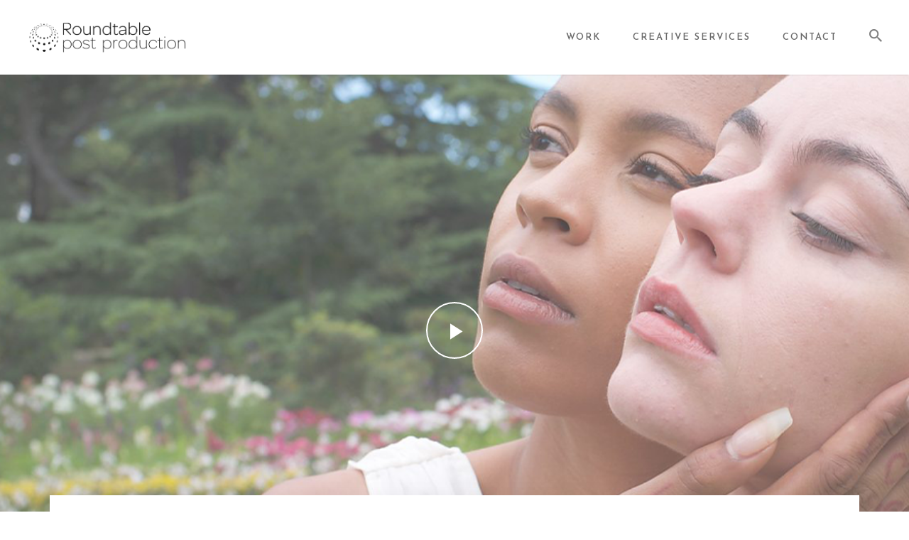

--- FILE ---
content_type: text/html; charset=UTF-8
request_url: https://roundtablepost.co.uk/video/a-pandemic-poem-where-did-the-world-go/
body_size: 21509
content:
<!DOCTYPE html><html
dir=ltr lang=en-GB><head><meta
charset="UTF-8"><meta
name="viewport" content="width=device-width, initial-scale=1"><link
rel=profile href=https://gmpg.org/xfn/11><title>A Pandemic Poem: Where Did the World Go? | Roundtable Post Production</title><style>img:is([sizes="auto" i], [sizes^="auto," i]){contain-intrinsic-size:3000px 1500px}</style><meta
name="description" content="A Pandemic Poem: Where Did the World Go? A powerful and moving examination of the pandemic, using a poem written by Poet Laureate Simon Armitage that charts the progression of the pandemic from the early rumours arriving from Wuhan to the rollout of the vaccination programme and the easing of lockdown. Around this central narrative"><meta
name="robots" content="max-image-preview:large"><meta
name="google-site-verification" content="iXJQvpwMbAhcw3qaX1Y-ZbT_nWInlMh_vlogMp93o9E"><link
rel=canonical href=https://roundtablepost.co.uk/video/a-pandemic-poem-where-did-the-world-go/ ><meta
name="generator" content="All in One SEO (AIOSEO) 4.8.9"> <script type=application/ld+json class=aioseo-schema>{"@context":"https:\/\/schema.org","@graph":[{"@type":"BreadcrumbList","@id":"https:\/\/roundtablepost.co.uk\/video\/a-pandemic-poem-where-did-the-world-go\/#breadcrumblist","itemListElement":[{"@type":"ListItem","@id":"https:\/\/roundtablepost.co.uk#listItem","position":1,"name":"Home","item":"https:\/\/roundtablepost.co.uk","nextItem":{"@type":"ListItem","@id":"https:\/\/roundtablepost.co.uk\/video\/#listItem","name":"Video"}},{"@type":"ListItem","@id":"https:\/\/roundtablepost.co.uk\/video\/#listItem","position":2,"name":"Video","item":"https:\/\/roundtablepost.co.uk\/video\/","nextItem":{"@type":"ListItem","@id":"https:\/\/roundtablepost.co.uk\/video-category\/single-documentary\/#listItem","name":"Single Documentary"},"previousItem":{"@type":"ListItem","@id":"https:\/\/roundtablepost.co.uk#listItem","name":"Home"}},{"@type":"ListItem","@id":"https:\/\/roundtablepost.co.uk\/video-category\/single-documentary\/#listItem","position":3,"name":"Single Documentary","item":"https:\/\/roundtablepost.co.uk\/video-category\/single-documentary\/","nextItem":{"@type":"ListItem","@id":"https:\/\/roundtablepost.co.uk\/video\/a-pandemic-poem-where-did-the-world-go\/#listItem","name":"A Pandemic Poem: Where Did the World Go?"},"previousItem":{"@type":"ListItem","@id":"https:\/\/roundtablepost.co.uk\/video\/#listItem","name":"Video"}},{"@type":"ListItem","@id":"https:\/\/roundtablepost.co.uk\/video\/a-pandemic-poem-where-did-the-world-go\/#listItem","position":4,"name":"A Pandemic Poem: Where Did the World Go?","previousItem":{"@type":"ListItem","@id":"https:\/\/roundtablepost.co.uk\/video-category\/single-documentary\/#listItem","name":"Single Documentary"}}]},{"@type":"Organization","@id":"https:\/\/roundtablepost.co.uk\/#organization","name":"Roundtable Post","description":"Roundtable Post Production","url":"https:\/\/roundtablepost.co.uk\/","telephone":"+442078365941","logo":{"@type":"ImageObject","url":"https:\/\/i0.wp.com\/roundtablepost.co.uk\/wp-content\/uploads\/2020\/03\/roundtable_logo_black_small_2017.png?fit=500%2C138&ssl=1","@id":"https:\/\/roundtablepost.co.uk\/video\/a-pandemic-poem-where-did-the-world-go\/#organizationLogo","width":500,"height":138},"image":{"@id":"https:\/\/roundtablepost.co.uk\/video\/a-pandemic-poem-where-did-the-world-go\/#organizationLogo"},"sameAs":["https:\/\/www.facebook.com\/roundtablepost","https:\/\/twitter.com\/roundtablepost","https:\/\/www.instagram.com\/roundtable_post\/"]},{"@type":"WebPage","@id":"https:\/\/roundtablepost.co.uk\/video\/a-pandemic-poem-where-did-the-world-go\/#webpage","url":"https:\/\/roundtablepost.co.uk\/video\/a-pandemic-poem-where-did-the-world-go\/","name":"A Pandemic Poem: Where Did the World Go? | Roundtable Post Production","description":"A Pandemic Poem: Where Did the World Go? A powerful and moving examination of the pandemic, using a poem written by Poet Laureate Simon Armitage that charts the progression of the pandemic from the early rumours arriving from Wuhan to the rollout of the vaccination programme and the easing of lockdown. Around this central narrative","inLanguage":"en-GB","isPartOf":{"@id":"https:\/\/roundtablepost.co.uk\/#website"},"breadcrumb":{"@id":"https:\/\/roundtablepost.co.uk\/video\/a-pandemic-poem-where-did-the-world-go\/#breadcrumblist"},"image":{"@type":"ImageObject","url":"https:\/\/i0.wp.com\/roundtablepost.co.uk\/wp-content\/uploads\/2022\/08\/pandemic-poem.png?fit=885%2C530&ssl=1","@id":"https:\/\/roundtablepost.co.uk\/video\/a-pandemic-poem-where-did-the-world-go\/#mainImage","width":885,"height":530},"primaryImageOfPage":{"@id":"https:\/\/roundtablepost.co.uk\/video\/a-pandemic-poem-where-did-the-world-go\/#mainImage"},"datePublished":"2022-05-25T11:31:41+00:00","dateModified":"2022-08-30T13:19:10+00:00"},{"@type":"WebSite","@id":"https:\/\/roundtablepost.co.uk\/#website","url":"https:\/\/roundtablepost.co.uk\/","name":"Roundtable Post Production","description":"Roundtable Post Production","inLanguage":"en-GB","publisher":{"@id":"https:\/\/roundtablepost.co.uk\/#organization"}}]}</script>  <script>window._wca=window._wca||[];</script> <link
rel=dns-prefetch href=//stats.wp.com><link
rel=dns-prefetch href=//fonts.googleapis.com><link
rel=preconnect href=//c0.wp.com><link
rel=preconnect href=//i0.wp.com><link
rel=preconnect href=https://fonts.gstatic.com crossorigin><link
rel=alternate type=application/rss+xml title="Roundtable Post Production &raquo; Feed" href=https://roundtablepost.co.uk/feed/ ><link
rel=alternate type=application/rss+xml title="Roundtable Post Production &raquo; Comments Feed" href=https://roundtablepost.co.uk/comments/feed/ >
 <script src="//www.googletagmanager.com/gtag/js?id=G-LK1EHTSE5G"  data-cfasync=false data-wpfc-render=false async></script> <script data-cfasync=false data-wpfc-render=false>var mi_version='9.9.0';var mi_track_user=true;var mi_no_track_reason='';var MonsterInsightsDefaultLocations={"page_location":"https:\/\/roundtablepost.co.uk\/video\/a-pandemic-poem-where-did-the-world-go\/"};if(typeof MonsterInsightsPrivacyGuardFilter==='function'){var MonsterInsightsLocations=(typeof MonsterInsightsExcludeQuery==='object')?MonsterInsightsPrivacyGuardFilter(MonsterInsightsExcludeQuery):MonsterInsightsPrivacyGuardFilter(MonsterInsightsDefaultLocations);}else{var MonsterInsightsLocations=(typeof MonsterInsightsExcludeQuery==='object')?MonsterInsightsExcludeQuery:MonsterInsightsDefaultLocations;}
var disableStrs=['ga-disable-G-LK1EHTSE5G',];function __gtagTrackerIsOptedOut(){for(var index=0;index<disableStrs.length;index++){if(document.cookie.indexOf(disableStrs[index]+'=true')>-1){return true;}}
return false;}
if(__gtagTrackerIsOptedOut()){for(var index=0;index<disableStrs.length;index++){window[disableStrs[index]]=true;}}
function __gtagTrackerOptout(){for(var index=0;index<disableStrs.length;index++){document.cookie=disableStrs[index]+'=true; expires=Thu, 31 Dec 2099 23:59:59 UTC; path=/';window[disableStrs[index]]=true;}}
if('undefined'===typeof gaOptout){function gaOptout(){__gtagTrackerOptout();}}
window.dataLayer=window.dataLayer||[];window.MonsterInsightsDualTracker={helpers:{},trackers:{},};if(mi_track_user){function __gtagDataLayer(){dataLayer.push(arguments);}
function __gtagTracker(type,name,parameters){if(!parameters){parameters={};}
if(parameters.send_to){__gtagDataLayer.apply(null,arguments);return;}
if(type==='event'){parameters.send_to=monsterinsights_frontend.v4_id;var hookName=name;if(typeof parameters['event_category']!=='undefined'){hookName=parameters['event_category']+':'+name;}
if(typeof MonsterInsightsDualTracker.trackers[hookName]!=='undefined'){MonsterInsightsDualTracker.trackers[hookName](parameters);}else{__gtagDataLayer('event',name,parameters);}}else{__gtagDataLayer.apply(null,arguments);}}
__gtagTracker('js',new Date());__gtagTracker('set',{'developer_id.dZGIzZG':true,});if(MonsterInsightsLocations.page_location){__gtagTracker('set',MonsterInsightsLocations);}
__gtagTracker('config','G-LK1EHTSE5G',{"forceSSL":"true","link_attribution":"true"});window.gtag=__gtagTracker;(function(){var noopfn=function(){return null;};var newtracker=function(){return new Tracker();};var Tracker=function(){return null;};var p=Tracker.prototype;p.get=noopfn;p.set=noopfn;p.send=function(){var args=Array.prototype.slice.call(arguments);args.unshift('send');__gaTracker.apply(null,args);};var __gaTracker=function(){var len=arguments.length;if(len===0){return;}
var f=arguments[len-1];if(typeof f!=='object'||f===null||typeof f.hitCallback!=='function'){if('send'===arguments[0]){var hitConverted,hitObject=false,action;if('event'===arguments[1]){if('undefined'!==typeof arguments[3]){hitObject={'eventAction':arguments[3],'eventCategory':arguments[2],'eventLabel':arguments[4],'value':arguments[5]?arguments[5]:1,}}}
if('pageview'===arguments[1]){if('undefined'!==typeof arguments[2]){hitObject={'eventAction':'page_view','page_path':arguments[2],}}}
if(typeof arguments[2]==='object'){hitObject=arguments[2];}
if(typeof arguments[5]==='object'){Object.assign(hitObject,arguments[5]);}
if('undefined'!==typeof arguments[1].hitType){hitObject=arguments[1];if('pageview'===hitObject.hitType){hitObject.eventAction='page_view';}}
if(hitObject){action='timing'===arguments[1].hitType?'timing_complete':hitObject.eventAction;hitConverted=mapArgs(hitObject);__gtagTracker('event',action,hitConverted);}}
return;}
function mapArgs(args){var arg,hit={};var gaMap={'eventCategory':'event_category','eventAction':'event_action','eventLabel':'event_label','eventValue':'event_value','nonInteraction':'non_interaction','timingCategory':'event_category','timingVar':'name','timingValue':'value','timingLabel':'event_label','page':'page_path','location':'page_location','title':'page_title','referrer':'page_referrer',};for(arg in args){if(!(!args.hasOwnProperty(arg)||!gaMap.hasOwnProperty(arg))){hit[gaMap[arg]]=args[arg];}else{hit[arg]=args[arg];}}
return hit;}
try{f.hitCallback();}catch(ex){}};__gaTracker.create=newtracker;__gaTracker.getByName=newtracker;__gaTracker.getAll=function(){return[];};__gaTracker.remove=noopfn;__gaTracker.loaded=true;window['__gaTracker']=__gaTracker;})();}else{console.log("");(function(){function __gtagTracker(){return null;}
window['__gtagTracker']=__gtagTracker;window['gtag']=__gtagTracker;})();}</script>  <script>/*<![CDATA[*/window._wpemojiSettings={"baseUrl":"https:\/\/s.w.org\/images\/core\/emoji\/16.0.1\/72x72\/","ext":".png","svgUrl":"https:\/\/s.w.org\/images\/core\/emoji\/16.0.1\/svg\/","svgExt":".svg","source":{"concatemoji":"https:\/\/roundtablepost.co.uk\/wp-includes\/js\/wp-emoji-release.min.js?ver=7aa40dd9de6e868ffbcad7c7ec410808"}};
/*! This file is auto-generated */
!function(s,n){var o,i,e;function c(e){try{var t={supportTests:e,timestamp:(new Date).valueOf()};sessionStorage.setItem(o,JSON.stringify(t))}catch(e){}}function p(e,t,n){e.clearRect(0,0,e.canvas.width,e.canvas.height),e.fillText(t,0,0);var t=new Uint32Array(e.getImageData(0,0,e.canvas.width,e.canvas.height).data),a=(e.clearRect(0,0,e.canvas.width,e.canvas.height),e.fillText(n,0,0),new Uint32Array(e.getImageData(0,0,e.canvas.width,e.canvas.height).data));return t.every(function(e,t){return e===a[t]})}function u(e,t){e.clearRect(0,0,e.canvas.width,e.canvas.height),e.fillText(t,0,0);for(var n=e.getImageData(16,16,1,1),a=0;a<n.data.length;a++)if(0!==n.data[a])return!1;return!0}function f(e,t,n,a){switch(t){case"flag":return n(e,"\ud83c\udff3\ufe0f\u200d\u26a7\ufe0f","\ud83c\udff3\ufe0f\u200b\u26a7\ufe0f")?!1:!n(e,"\ud83c\udde8\ud83c\uddf6","\ud83c\udde8\u200b\ud83c\uddf6")&&!n(e,"\ud83c\udff4\udb40\udc67\udb40\udc62\udb40\udc65\udb40\udc6e\udb40\udc67\udb40\udc7f","\ud83c\udff4\u200b\udb40\udc67\u200b\udb40\udc62\u200b\udb40\udc65\u200b\udb40\udc6e\u200b\udb40\udc67\u200b\udb40\udc7f");case"emoji":return!a(e,"\ud83e\udedf")}return!1}function g(e,t,n,a){var r="undefined"!=typeof WorkerGlobalScope&&self instanceof WorkerGlobalScope?new OffscreenCanvas(300,150):s.createElement("canvas"),o=r.getContext("2d",{willReadFrequently:!0}),i=(o.textBaseline="top",o.font="600 32px Arial",{});return e.forEach(function(e){i[e]=t(o,e,n,a)}),i}function t(e){var t=s.createElement("script");t.src=e,t.defer=!0,s.head.appendChild(t)}"undefined"!=typeof Promise&&(o="wpEmojiSettingsSupports",i=["flag","emoji"],n.supports={everything:!0,everythingExceptFlag:!0},e=new Promise(function(e){s.addEventListener("DOMContentLoaded",e,{once:!0})}),new Promise(function(t){var n=function(){try{var e=JSON.parse(sessionStorage.getItem(o));if("object"==typeof e&&"number"==typeof e.timestamp&&(new Date).valueOf()<e.timestamp+604800&&"object"==typeof e.supportTests)return e.supportTests}catch(e){}return null}();if(!n){if("undefined"!=typeof Worker&&"undefined"!=typeof OffscreenCanvas&&"undefined"!=typeof URL&&URL.createObjectURL&&"undefined"!=typeof Blob)try{var e="postMessage("+g.toString()+"("+[JSON.stringify(i),f.toString(),p.toString(),u.toString()].join(",")+"));",a=new Blob([e],{type:"text/javascript"}),r=new Worker(URL.createObjectURL(a),{name:"wpTestEmojiSupports"});return void(r.onmessage=function(e){c(n=e.data),r.terminate(),t(n)})}catch(e){}c(n=g(i,f,p,u))}t(n)}).then(function(e){for(var t in e)n.supports[t]=e[t],n.supports.everything=n.supports.everything&&n.supports[t],"flag"!==t&&(n.supports.everythingExceptFlag=n.supports.everythingExceptFlag&&n.supports[t]);n.supports.everythingExceptFlag=n.supports.everythingExceptFlag&&!n.supports.flag,n.DOMReady=!1,n.readyCallback=function(){n.DOMReady=!0}}).then(function(){return e}).then(function(){var e;n.supports.everything||(n.readyCallback(),(e=n.source||{}).concatemoji?t(e.concatemoji):e.wpemoji&&e.twemoji&&(t(e.twemoji),t(e.wpemoji)))}))}((window,document),window._wpemojiSettings);/*]]>*/</script> <link
rel=stylesheet href=https://roundtablepost.co.uk/wp-content/cache/minify/b5166.css media=all><style id=wp-emoji-styles-inline-css>img.wp-smiley,img.emoji{display:inline !important;border:none !important;box-shadow:none !important;height:1em !important;width:1em !important;margin:0
0.07em !important;vertical-align:-0.1em !important;background:none !important;padding:0
!important}</style><link
rel=stylesheet id=wp-block-library-css href=https://c0.wp.com/c/6.8.3/wp-includes/css/dist/block-library/style.min.css type=text/css media=all><style id=classic-theme-styles-inline-css>/*! This file is auto-generated */
.wp-block-button__link{color:#fff;background-color:#32373c;border-radius:9999px;box-shadow:none;text-decoration:none;padding:calc(.667em + 2px) calc(1.333em + 2px);font-size:1.125em}.wp-block-file__button{background:#32373c;color:#fff;text-decoration:none}</style><link
rel=stylesheet id=wp-mediaelement-css href=https://c0.wp.com/c/6.8.3/wp-includes/js/mediaelement/wp-mediaelement.min.css type=text/css media=all><style id=jetpack-sharing-buttons-style-inline-css>.jetpack-sharing-buttons__services-list{display:flex;flex-direction:row;flex-wrap:wrap;gap:0;list-style-type:none;margin:5px;padding:0}.jetpack-sharing-buttons__services-list.has-small-icon-size{font-size:12px}.jetpack-sharing-buttons__services-list.has-normal-icon-size{font-size:16px}.jetpack-sharing-buttons__services-list.has-large-icon-size{font-size:24px}.jetpack-sharing-buttons__services-list.has-huge-icon-size{font-size:36px}@media
print{.jetpack-sharing-buttons__services-list{display:none!important}}.editor-styles-wrapper .wp-block-jetpack-sharing-buttons{gap:0;padding-inline-start:0}ul.jetpack-sharing-buttons__services-list.has-background{padding:1.25em 2.375em}</style><style id=filebird-block-filebird-gallery-style-inline-css>/*<![CDATA[*/ul.filebird-block-filebird-gallery{margin:auto!important;padding:0!important;width:100%}ul.filebird-block-filebird-gallery.layout-grid{display:grid;grid-gap:20px;align-items:stretch;grid-template-columns:repeat(var(--columns),1fr);justify-items:stretch}ul.filebird-block-filebird-gallery.layout-grid li
img{border:1px
solid #ccc;box-shadow:2px 2px 6px 0 rgba(0,0,0,.3);height:100%;max-width:100%;-o-object-fit:cover;object-fit:cover;width:100%}ul.filebird-block-filebird-gallery.layout-masonry{-moz-column-count:var(--columns);-moz-column-gap:var(--space);column-gap:var(--space);-moz-column-width:var(--min-width);columns:var(--min-width) var(--columns);display:block;overflow:auto}ul.filebird-block-filebird-gallery.layout-masonry
li{margin-bottom:var(--space)}ul.filebird-block-filebird-gallery
li{list-style:none}ul.filebird-block-filebird-gallery li
figure{height:100%;margin:0;padding:0;position:relative;width:100%}ul.filebird-block-filebird-gallery li figure
figcaption{background:linear-gradient(0deg,rgba(0,0,0,.7),rgba(0,0,0,.3) 70%,transparent);bottom:0;box-sizing:border-box;color:#fff;font-size:.8em;margin:0;max-height:100%;overflow:auto;padding:3em
.77em .7em;position:absolute;text-align:center;width:100%;z-index:2}ul.filebird-block-filebird-gallery li figure figcaption
a{color:inherit}/*]]>*/</style><style id=global-styles-inline-css>/*<![CDATA[*/:root{--wp--preset--aspect-ratio--square:1;--wp--preset--aspect-ratio--4-3:4/3;--wp--preset--aspect-ratio--3-4:3/4;--wp--preset--aspect-ratio--3-2:3/2;--wp--preset--aspect-ratio--2-3:2/3;--wp--preset--aspect-ratio--16-9:16/9;--wp--preset--aspect-ratio--9-16:9/16;--wp--preset--color--black:#000;--wp--preset--color--cyan-bluish-gray:#abb8c3;--wp--preset--color--white:#fff;--wp--preset--color--pale-pink:#f78da7;--wp--preset--color--vivid-red:#cf2e2e;--wp--preset--color--luminous-vivid-orange:#ff6900;--wp--preset--color--luminous-vivid-amber:#fcb900;--wp--preset--color--light-green-cyan:#7bdcb5;--wp--preset--color--vivid-green-cyan:#00d084;--wp--preset--color--pale-cyan-blue:#8ed1fc;--wp--preset--color--vivid-cyan-blue:#0693e3;--wp--preset--color--vivid-purple:#9b51e0;--wp--preset--gradient--vivid-cyan-blue-to-vivid-purple:linear-gradient(135deg,rgba(6,147,227,1) 0%,rgb(155,81,224) 100%);--wp--preset--gradient--light-green-cyan-to-vivid-green-cyan:linear-gradient(135deg,rgb(122,220,180) 0%,rgb(0,208,130) 100%);--wp--preset--gradient--luminous-vivid-amber-to-luminous-vivid-orange:linear-gradient(135deg,rgba(252,185,0,1) 0%,rgba(255,105,0,1) 100%);--wp--preset--gradient--luminous-vivid-orange-to-vivid-red:linear-gradient(135deg,rgba(255,105,0,1) 0%,rgb(207,46,46) 100%);--wp--preset--gradient--very-light-gray-to-cyan-bluish-gray:linear-gradient(135deg,rgb(238,238,238) 0%,rgb(169,184,195) 100%);--wp--preset--gradient--cool-to-warm-spectrum:linear-gradient(135deg,rgb(74,234,220) 0%,rgb(151,120,209) 20%,rgb(207,42,186) 40%,rgb(238,44,130) 60%,rgb(251,105,98) 80%,rgb(254,248,76) 100%);--wp--preset--gradient--blush-light-purple:linear-gradient(135deg,rgb(255,206,236) 0%,rgb(152,150,240) 100%);--wp--preset--gradient--blush-bordeaux:linear-gradient(135deg,rgb(254,205,165) 0%,rgb(254,45,45) 50%,rgb(107,0,62) 100%);--wp--preset--gradient--luminous-dusk:linear-gradient(135deg,rgb(255,203,112) 0%,rgb(199,81,192) 50%,rgb(65,88,208) 100%);--wp--preset--gradient--pale-ocean:linear-gradient(135deg,rgb(255,245,203) 0%,rgb(182,227,212) 50%,rgb(51,167,181) 100%);--wp--preset--gradient--electric-grass:linear-gradient(135deg,rgb(202,248,128) 0%,rgb(113,206,126) 100%);--wp--preset--gradient--midnight:linear-gradient(135deg,rgb(2,3,129) 0%,rgb(40,116,252) 100%);--wp--preset--font-size--small:13px;--wp--preset--font-size--medium:20px;--wp--preset--font-size--large:36px;--wp--preset--font-size--x-large:42px;--wp--preset--font-family--inter:"Inter", sans-serif;--wp--preset--font-family--cardo:Cardo;--wp--preset--spacing--20:0.44rem;--wp--preset--spacing--30:0.67rem;--wp--preset--spacing--40:1rem;--wp--preset--spacing--50:1.5rem;--wp--preset--spacing--60:2.25rem;--wp--preset--spacing--70:3.38rem;--wp--preset--spacing--80:5.06rem;--wp--preset--shadow--natural:6px 6px 9px rgba(0, 0, 0, 0.2);--wp--preset--shadow--deep:12px 12px 50px rgba(0, 0, 0, 0.4);--wp--preset--shadow--sharp:6px 6px 0px rgba(0, 0, 0, 0.2);--wp--preset--shadow--outlined:6px 6px 0px -3px rgba(255, 255, 255, 1), 6px 6px rgba(0, 0, 0, 1);--wp--preset--shadow--crisp:6px 6px 0px rgba(0, 0, 0, 1)}:where(.is-layout-flex){gap:0.5em}:where(.is-layout-grid){gap:0.5em}body .is-layout-flex{display:flex}.is-layout-flex{flex-wrap:wrap;align-items:center}.is-layout-flex>:is(*,div){margin:0}body .is-layout-grid{display:grid}.is-layout-grid>:is(*,div){margin:0}:where(.wp-block-columns.is-layout-flex){gap:2em}:where(.wp-block-columns.is-layout-grid){gap:2em}:where(.wp-block-post-template.is-layout-flex){gap:1.25em}:where(.wp-block-post-template.is-layout-grid){gap:1.25em}.has-black-color{color:var(--wp--preset--color--black) !important}.has-cyan-bluish-gray-color{color:var(--wp--preset--color--cyan-bluish-gray) !important}.has-white-color{color:var(--wp--preset--color--white) !important}.has-pale-pink-color{color:var(--wp--preset--color--pale-pink) !important}.has-vivid-red-color{color:var(--wp--preset--color--vivid-red) !important}.has-luminous-vivid-orange-color{color:var(--wp--preset--color--luminous-vivid-orange) !important}.has-luminous-vivid-amber-color{color:var(--wp--preset--color--luminous-vivid-amber) !important}.has-light-green-cyan-color{color:var(--wp--preset--color--light-green-cyan) !important}.has-vivid-green-cyan-color{color:var(--wp--preset--color--vivid-green-cyan) !important}.has-pale-cyan-blue-color{color:var(--wp--preset--color--pale-cyan-blue) !important}.has-vivid-cyan-blue-color{color:var(--wp--preset--color--vivid-cyan-blue) !important}.has-vivid-purple-color{color:var(--wp--preset--color--vivid-purple) !important}.has-black-background-color{background-color:var(--wp--preset--color--black) !important}.has-cyan-bluish-gray-background-color{background-color:var(--wp--preset--color--cyan-bluish-gray) !important}.has-white-background-color{background-color:var(--wp--preset--color--white) !important}.has-pale-pink-background-color{background-color:var(--wp--preset--color--pale-pink) !important}.has-vivid-red-background-color{background-color:var(--wp--preset--color--vivid-red) !important}.has-luminous-vivid-orange-background-color{background-color:var(--wp--preset--color--luminous-vivid-orange) !important}.has-luminous-vivid-amber-background-color{background-color:var(--wp--preset--color--luminous-vivid-amber) !important}.has-light-green-cyan-background-color{background-color:var(--wp--preset--color--light-green-cyan) !important}.has-vivid-green-cyan-background-color{background-color:var(--wp--preset--color--vivid-green-cyan) !important}.has-pale-cyan-blue-background-color{background-color:var(--wp--preset--color--pale-cyan-blue) !important}.has-vivid-cyan-blue-background-color{background-color:var(--wp--preset--color--vivid-cyan-blue) !important}.has-vivid-purple-background-color{background-color:var(--wp--preset--color--vivid-purple) !important}.has-black-border-color{border-color:var(--wp--preset--color--black) !important}.has-cyan-bluish-gray-border-color{border-color:var(--wp--preset--color--cyan-bluish-gray) !important}.has-white-border-color{border-color:var(--wp--preset--color--white) !important}.has-pale-pink-border-color{border-color:var(--wp--preset--color--pale-pink) !important}.has-vivid-red-border-color{border-color:var(--wp--preset--color--vivid-red) !important}.has-luminous-vivid-orange-border-color{border-color:var(--wp--preset--color--luminous-vivid-orange) !important}.has-luminous-vivid-amber-border-color{border-color:var(--wp--preset--color--luminous-vivid-amber) !important}.has-light-green-cyan-border-color{border-color:var(--wp--preset--color--light-green-cyan) !important}.has-vivid-green-cyan-border-color{border-color:var(--wp--preset--color--vivid-green-cyan) !important}.has-pale-cyan-blue-border-color{border-color:var(--wp--preset--color--pale-cyan-blue) !important}.has-vivid-cyan-blue-border-color{border-color:var(--wp--preset--color--vivid-cyan-blue) !important}.has-vivid-purple-border-color{border-color:var(--wp--preset--color--vivid-purple) !important}.has-vivid-cyan-blue-to-vivid-purple-gradient-background{background:var(--wp--preset--gradient--vivid-cyan-blue-to-vivid-purple) !important}.has-light-green-cyan-to-vivid-green-cyan-gradient-background{background:var(--wp--preset--gradient--light-green-cyan-to-vivid-green-cyan) !important}.has-luminous-vivid-amber-to-luminous-vivid-orange-gradient-background{background:var(--wp--preset--gradient--luminous-vivid-amber-to-luminous-vivid-orange) !important}.has-luminous-vivid-orange-to-vivid-red-gradient-background{background:var(--wp--preset--gradient--luminous-vivid-orange-to-vivid-red) !important}.has-very-light-gray-to-cyan-bluish-gray-gradient-background{background:var(--wp--preset--gradient--very-light-gray-to-cyan-bluish-gray) !important}.has-cool-to-warm-spectrum-gradient-background{background:var(--wp--preset--gradient--cool-to-warm-spectrum) !important}.has-blush-light-purple-gradient-background{background:var(--wp--preset--gradient--blush-light-purple) !important}.has-blush-bordeaux-gradient-background{background:var(--wp--preset--gradient--blush-bordeaux) !important}.has-luminous-dusk-gradient-background{background:var(--wp--preset--gradient--luminous-dusk) !important}.has-pale-ocean-gradient-background{background:var(--wp--preset--gradient--pale-ocean) !important}.has-electric-grass-gradient-background{background:var(--wp--preset--gradient--electric-grass) !important}.has-midnight-gradient-background{background:var(--wp--preset--gradient--midnight) !important}.has-small-font-size{font-size:var(--wp--preset--font-size--small) !important}.has-medium-font-size{font-size:var(--wp--preset--font-size--medium) !important}.has-large-font-size{font-size:var(--wp--preset--font-size--large) !important}.has-x-large-font-size{font-size:var(--wp--preset--font-size--x-large) !important}:where(.wp-block-post-template.is-layout-flex){gap:1.25em}:where(.wp-block-post-template.is-layout-grid){gap:1.25em}:where(.wp-block-columns.is-layout-flex){gap:2em}:where(.wp-block-columns.is-layout-grid){gap:2em}:root :where(.wp-block-pullquote){font-size:1.5em;line-height:1.6}/*]]>*/</style><link
rel=stylesheet href=https://roundtablepost.co.uk/wp-content/cache/minify/b7bd8.css media=all><link
rel=stylesheet id=woocommerce-layout-css href=https://c0.wp.com/p/woocommerce/9.7.1/assets/css/woocommerce-layout.css type=text/css media=all><style id=woocommerce-layout-inline-css>.infinite-scroll .woocommerce-pagination{display:none}</style><link
rel=stylesheet id=woocommerce-smallscreen-css href=https://c0.wp.com/p/woocommerce/9.7.1/assets/css/woocommerce-smallscreen.css type=text/css media='only screen and (max-width: 768px)'><link
rel=stylesheet id=woocommerce-general-css href=https://c0.wp.com/p/woocommerce/9.7.1/assets/css/woocommerce.css type=text/css media=all><style id=woocommerce-inline-inline-css>.woocommerce form .form-row
.required{visibility:visible}</style><link
rel=stylesheet href=https://roundtablepost.co.uk/wp-content/cache/minify/c981c.css media=all><link
rel=stylesheet id=brands-styles-css href=https://c0.wp.com/p/woocommerce/9.7.1/assets/css/brands.css type=text/css media=all><link
rel=stylesheet href=https://roundtablepost.co.uk/wp-content/cache/minify/385ab.css media=all><link
rel=preload as=style href="https://fonts.googleapis.com/css?family=Josefin%20Sans:100,200,300,400,500,600,700,100italic,200italic,300italic,400italic,500italic,600italic,700italic%7CPlayfair%20Display:400,500,600,700,800,900,400italic,500italic,600italic,700italic,800italic,900italic&#038;display=swap&#038;ver=1697119480"><link
rel=stylesheet href="https://fonts.googleapis.com/css?family=Josefin%20Sans:100,200,300,400,500,600,700,100italic,200italic,300italic,400italic,500italic,600italic,700italic%7CPlayfair%20Display:400,500,600,700,800,900,400italic,500italic,600italic,700italic,800italic,900italic&#038;display=swap&#038;ver=1697119480" media=print onload="this.media='all'"><noscript><link
rel=stylesheet href="https://fonts.googleapis.com/css?family=Josefin%20Sans:100,200,300,400,500,600,700,100italic,200italic,300italic,400italic,500italic,600italic,700italic%7CPlayfair%20Display:400,500,600,700,800,900,400italic,500italic,600italic,700italic,800italic,900italic&#038;display=swap&#038;ver=1697119480"></noscript><script type=text/template id=tmpl-variation-template>
	<div class=woocommerce-variation-description>{{{ data.variation.variation_description }}}</div>
	<div class=woocommerce-variation-price>{{{ data.variation.price_html }}}</div>
	<div class=woocommerce-variation-availability>{{{ data.variation.availability_html }}}</div>
</script> <script type=text/template id=tmpl-unavailable-variation-template>
	<p role=alert>Sorry, this product is unavailable. Please choose a different combination.</p>
</script> <script src=https://roundtablepost.co.uk/wp-content/cache/minify/c4d91.js></script> <script data-cfasync=false data-wpfc-render=false id=monsterinsights-frontend-script-js-extra>var monsterinsights_frontend={"js_events_tracking":"true","download_extensions":"doc,pdf,ppt,zip,xls,docx,pptx,xlsx","inbound_paths":"[{\"path\":\"\\\/go\\\/\",\"label\":\"affiliate\"},{\"path\":\"\\\/recommend\\\/\",\"label\":\"affiliate\"}]","home_url":"https:\/\/roundtablepost.co.uk","hash_tracking":"false","v4_id":"G-LK1EHTSE5G"};</script> <script src=https://roundtablepost.co.uk/wp-content/cache/minify/66212.js></script> <script src=https://c0.wp.com/c/6.8.3/wp-includes/js/jquery/jquery.min.js id=jquery-core-js></script> <script src=https://c0.wp.com/c/6.8.3/wp-includes/js/jquery/jquery-migrate.min.js id=jquery-migrate-js></script> <script src=https://c0.wp.com/p/woocommerce/9.7.1/assets/js/jquery-blockui/jquery.blockUI.min.js id=jquery-blockui-js data-wp-strategy=defer></script> <script id=wc-add-to-cart-js-extra>var wc_add_to_cart_params={"ajax_url":"\/wp-admin\/admin-ajax.php","wc_ajax_url":"\/?wc-ajax=%%endpoint%%","i18n_view_cart":"View basket","cart_url":"https:\/\/roundtablepost.co.uk","is_cart":"","cart_redirect_after_add":"no"};</script> <script src=https://c0.wp.com/p/woocommerce/9.7.1/assets/js/frontend/add-to-cart.min.js id=wc-add-to-cart-js data-wp-strategy=defer></script> <script src=https://c0.wp.com/p/woocommerce/9.7.1/assets/js/js-cookie/js.cookie.min.js id=js-cookie-js defer=defer data-wp-strategy=defer></script> <script id=woocommerce-js-extra>var woocommerce_params={"ajax_url":"\/wp-admin\/admin-ajax.php","wc_ajax_url":"\/?wc-ajax=%%endpoint%%","i18n_password_show":"Show password","i18n_password_hide":"Hide password"};</script> <script src=https://c0.wp.com/p/woocommerce/9.7.1/assets/js/frontend/woocommerce.min.js id=woocommerce-js defer=defer data-wp-strategy=defer></script> <script src=https://roundtablepost.co.uk/wp-content/cache/minify/13cf0.js></script> <script src=https://c0.wp.com/c/6.8.3/wp-includes/js/underscore.min.js id=underscore-js></script> <script id=wp-util-js-extra>var _wpUtilSettings={"ajax":{"url":"\/wp-admin\/admin-ajax.php"}};</script> <script src=https://c0.wp.com/c/6.8.3/wp-includes/js/wp-util.min.js id=wp-util-js></script> <script id=wc-add-to-cart-variation-js-extra>var wc_add_to_cart_variation_params={"wc_ajax_url":"\/?wc-ajax=%%endpoint%%","i18n_no_matching_variations_text":"Sorry, no products matched your selection. Please choose a different combination.","i18n_make_a_selection_text":"Please select some product options before adding this product to your basket.","i18n_unavailable_text":"Sorry, this product is unavailable. Please choose a different combination.","i18n_reset_alert_text":"Your selection has been reset. Please select some product options before adding this product to your cart."};</script> <script src=https://c0.wp.com/p/woocommerce/9.7.1/assets/js/frontend/add-to-cart-variation.min.js id=wc-add-to-cart-variation-js defer=defer data-wp-strategy=defer></script> <script src=https://stats.wp.com/s-202544.js id=woocommerce-analytics-js defer=defer data-wp-strategy=defer></script> <script></script><link
rel=https://api.w.org/ href=https://roundtablepost.co.uk/wp-json/ ><link
rel=alternate title=JSON type=application/json href=https://roundtablepost.co.uk/wp-json/wp/v2/haru_video/6993><link
rel=EditURI type=application/rsd+xml title=RSD href=https://roundtablepost.co.uk/xmlrpc.php?rsd><link
rel=alternate title="oEmbed (JSON)" type=application/json+oembed href="https://roundtablepost.co.uk/wp-json/oembed/1.0/embed?url=https%3A%2F%2Froundtablepost.co.uk%2Fvideo%2Fa-pandemic-poem-where-did-the-world-go%2F"><link
rel=alternate title="oEmbed (XML)" type=text/xml+oembed href="https://roundtablepost.co.uk/wp-json/oembed/1.0/embed?url=https%3A%2F%2Froundtablepost.co.uk%2Fvideo%2Fa-pandemic-poem-where-did-the-world-go%2F&#038;format=xml"><meta
name="generator" content="Redux 4.5.8"><style>img#wpstats{display:none}</style><style data-type=vc_shortcodes-custom-css>.vc_custom_1589375872937{padding-top:3% !important;background-color:#222 !important}.vc_custom_1589375240023{padding-bottom:3% !important}.vc_custom_1589375243489{padding-top:20px !important;padding-bottom:35px !important}.vc_custom_1585923496535{margin-top:15px !important}.vc_custom_1660661692018{margin-top:10px !important}</style><noscript><style>.woocommerce-product-gallery{opacity:1 !important}</style></noscript><meta
name="generator" content="Powered by WPBakery Page Builder - drag and drop page builder for WordPress."><link
rel=preconnect href=https://fonts.googleapis.com><link
rel=preconnect href=https://fonts.gstatic.com/ crossorigin><meta
name="generator" content="Powered by Slider Revolution 6.7.35 - responsive, Mobile-Friendly Slider Plugin for WordPress with comfortable drag and drop interface."><style class=wp-fonts-local>@font-face{font-family:Inter;font-style:normal;font-weight:300 900;font-display:fallback;src:url('https://roundtablepost.co.uk/wp-content/plugins/woocommerce/assets/fonts/Inter-VariableFont_slnt,wght.woff2') format('woff2');font-stretch:normal}@font-face{font-family:Cardo;font-style:normal;font-weight:400;font-display:fallback;src:url('https://roundtablepost.co.uk/wp-content/plugins/woocommerce/assets/fonts/cardo_normal_400.woff2') format('woff2')}</style><link
rel=icon href="https://i0.wp.com/roundtablepost.co.uk/wp-content/uploads/2020/03/cropped-roundtable_dots-only_black_4k_2020.png?fit=32%2C32&#038;ssl=1" sizes=32x32><link
rel=icon href="https://i0.wp.com/roundtablepost.co.uk/wp-content/uploads/2020/03/cropped-roundtable_dots-only_black_4k_2020.png?fit=192%2C192&#038;ssl=1" sizes=192x192><link
rel=apple-touch-icon href="https://i0.wp.com/roundtablepost.co.uk/wp-content/uploads/2020/03/cropped-roundtable_dots-only_black_4k_2020.png?fit=180%2C180&#038;ssl=1"><meta
name="msapplication-TileImage" content="https://i0.wp.com/roundtablepost.co.uk/wp-content/uploads/2020/03/cropped-roundtable_dots-only_black_4k_2020.png?fit=270%2C270&#038;ssl=1"> <script data-jetpack-boost=ignore>window._tpt??={};window.SR7??={};_tpt.R??={};_tpt.R.fonts??={};_tpt.R.fonts.customFonts??={};SR7.devMode=false;SR7.F??={};SR7.G??={};SR7.LIB??={};SR7.E??={};SR7.E.gAddons??={};SR7.E.php??={};SR7.E.nonce='1e11cc4210';SR7.E.ajaxurl='https://roundtablepost.co.uk/wp-admin/admin-ajax.php';SR7.E.resturl='https://roundtablepost.co.uk/wp-json/';SR7.E.slug_path='revslider/revslider.php';SR7.E.slug='revslider';SR7.E.plugin_url='https://roundtablepost.co.uk/wp-content/plugins/revslider/';SR7.E.wp_plugin_url='https://roundtablepost.co.uk/wp-content/plugins/';SR7.E.revision='6.7.35';SR7.E.fontBaseUrl='//fonts.googleapis.com/css2?family=';SR7.G.breakPoints=[1770,1024,778,480];SR7.E.modules=['module','page','slide','layer','draw','animate','srtools','canvas','defaults','carousel','navigation','media','modifiers','migration'];SR7.E.libs=['WEBGL'];SR7.E.css=['csslp','cssbtns','cssfilters','cssnav','cssmedia'];SR7.E.resources={};SR7.E.ytnc=false;SR7.JSON??={};
/*! Slider Revolution 7.0 - Page Processor */
!function(){"use strict";window.SR7??={},window._tpt??={},SR7.version="Slider Revolution 6.7.16",_tpt.getMobileZoom=()=>_tpt.is_mobile?document.documentElement.clientWidth/window.innerWidth:1,_tpt.getWinDim=function(t){_tpt.screenHeightWithUrlBar??=window.innerHeight;let e=SR7.F?.modal?.visible&&SR7.M[SR7.F.module.getIdByAlias(SR7.F.modal.requested)];_tpt.scrollBar=window.innerWidth!==document.documentElement.clientWidth||e&&window.innerWidth!==e.c.module.clientWidth,_tpt.winW=_tpt.getMobileZoom()*window.innerWidth-(_tpt.scrollBar||"prepare"==t?_tpt.scrollBarW??_tpt.mesureScrollBar():0),_tpt.winH=_tpt.getMobileZoom()*window.innerHeight,_tpt.winWAll=document.documentElement.clientWidth},_tpt.getResponsiveLevel=function(t,e){SR7.M[e];return _tpt.closestGE(t,_tpt.winWAll)},_tpt.mesureScrollBar=function(){let t=document.createElement("div");return t.className="RSscrollbar-measure",t.style.width="100px",t.style.height="100px",t.style.overflow="scroll",t.style.position="absolute",t.style.top="-9999px",document.body.appendChild(t),_tpt.scrollBarW=t.offsetWidth-t.clientWidth,document.body.removeChild(t),_tpt.scrollBarW},_tpt.loadCSS=async function(t,e,s){return s?_tpt.R.fonts.required[e].status=1:(_tpt.R[e]??={},_tpt.R[e].status=1),new Promise(((i,n)=>{if(_tpt.isStylesheetLoaded(t))s?_tpt.R.fonts.required[e].status=2:_tpt.R[e].status=2,i();else{const o=document.createElement("link");o.rel="stylesheet";let l="text",r="css";o["type"]=l+"/"+r,o.href=t,o.onload=()=>{s?_tpt.R.fonts.required[e].status=2:_tpt.R[e].status=2,i()},o.onerror=()=>{s?_tpt.R.fonts.required[e].status=3:_tpt.R[e].status=3,n(new Error(`Failed to load CSS: ${t}`))},document.head.appendChild(o)}}))},_tpt.addContainer=function(t){const{tag:e="div",id:s,class:i,datas:n,textContent:o,iHTML:l}=t,r=document.createElement(e);if(s&&""!==s&&(r.id=s),i&&""!==i&&(r.className=i),n)for(const[t,e]of Object.entries(n))"style"==t?r.style.cssText=e:r.setAttribute(`data-${t}`,e);return o&&(r.textContent=o),l&&(r.innerHTML=l),r},_tpt.collector=function(){return{fragment:new DocumentFragment,add(t){var e=_tpt.addContainer(t);return this.fragment.appendChild(e),e},append(t){t.appendChild(this.fragment)}}},_tpt.isStylesheetLoaded=function(t){let e=t.split("?")[0];return Array.from(document.querySelectorAll('link[rel="stylesheet"], link[rel="preload"]')).some((t=>t.href.split("?")[0]===e))},_tpt.preloader={requests:new Map,preloaderTemplates:new Map,show:function(t,e){if(!e||!t)return;const{type:s,color:i}=e;if(s<0||"off"==s)return;const n=`preloader_${s}`;let o=this.preloaderTemplates.get(n);o||(o=this.build(s,i),this.preloaderTemplates.set(n,o)),this.requests.has(t)||this.requests.set(t,{count:0});const l=this.requests.get(t);clearTimeout(l.timer),l.count++,1===l.count&&(l.timer=setTimeout((()=>{l.preloaderClone=o.cloneNode(!0),l.anim&&l.anim.kill(),void 0!==_tpt.gsap?l.anim=_tpt.gsap.fromTo(l.preloaderClone,1,{opacity:0},{opacity:1}):l.preloaderClone.classList.add("sr7-fade-in"),t.appendChild(l.preloaderClone)}),150))},hide:function(t){if(!this.requests.has(t))return;const e=this.requests.get(t);e.count--,e.count<0&&(e.count=0),e.anim&&e.anim.kill(),0===e.count&&(clearTimeout(e.timer),e.preloaderClone&&(e.preloaderClone.classList.remove("sr7-fade-in"),e.anim=_tpt.gsap.to(e.preloaderClone,.3,{opacity:0,onComplete:function(){e.preloaderClone.remove()}})))},state:function(t){if(!this.requests.has(t))return!1;return this.requests.get(t).count>0},build:(t,e="#ffffff",s="")=>{if(t<0||"off"===t)return null;const i=parseInt(t);if(t="prlt"+i,isNaN(i))return null;if(_tpt.loadCSS(SR7.E.plugin_url+"public/css/preloaders/t"+i+".css","preloader_"+t),isNaN(i)||i<6){const n=`background-color:${e}`,o=1===i||2==i?n:"",l=3===i||4==i?n:"",r=_tpt.collector();["dot1","dot2","bounce1","bounce2","bounce3"].forEach((t=>r.add({tag:"div",class:t,datas:{style:l}})));const d=_tpt.addContainer({tag:"sr7-prl",class:`${t} ${s}`,datas:{style:o}});return r.append(d),d}{let n={};if(7===i){let t;e.startsWith("#")?(t=e.replace("#",""),t=`rgba(${parseInt(t.substring(0,2),16)}, ${parseInt(t.substring(2,4),16)}, ${parseInt(t.substring(4,6),16)}, `):e.startsWith("rgb")&&(t=e.slice(e.indexOf("(")+1,e.lastIndexOf(")")).split(",").map((t=>t.trim())),t=`rgba(${t[0]}, ${t[1]}, ${t[2]}, `),t&&(n.style=`border-top-color: ${t}0.65); border-bottom-color: ${t}0.15); border-left-color: ${t}0.65); border-right-color: ${t}0.15)`)}else 12===i&&(n.style=`background:${e}`);const o=[10,0,4,2,5,9,0,4,4,2][i-6],l=_tpt.collector(),r=l.add({tag:"div",class:"sr7-prl-inner",datas:n});Array.from({length:o}).forEach((()=>r.appendChild(l.add({tag:"span",datas:{style:`background:${e}`}}))));const d=_tpt.addContainer({tag:"sr7-prl",class:`${t} ${s}`});return l.append(d),d}}},SR7.preLoader={show:(t,e)=>{"off"!==(SR7.M[t]?.settings?.pLoader?.type??"off")&&_tpt.preloader.show(e||SR7.M[t].c.module,SR7.M[t]?.settings?.pLoader??{color:"#fff",type:10})},hide:(t,e)=>{"off"!==(SR7.M[t]?.settings?.pLoader?.type??"off")&&_tpt.preloader.hide(e||SR7.M[t].c.module)},state:(t,e)=>_tpt.preloader.state(e||SR7.M[t].c.module)},_tpt.prepareModuleHeight=function(t){window.SR7.M??={},window.SR7.M[t.id]??={},"ignore"==t.googleFont&&(SR7.E.ignoreGoogleFont=!0);let e=window.SR7.M[t.id];if(null==_tpt.scrollBarW&&_tpt.mesureScrollBar(),e.c??={},e.states??={},e.settings??={},e.settings.size??={},t.fixed&&(e.settings.fixed=!0),e.c.module=document.querySelector("sr7-module#"+t.id),e.c.adjuster=e.c.module.getElementsByTagName("sr7-adjuster")[0],e.c.content=e.c.module.getElementsByTagName("sr7-content")[0],"carousel"==t.type&&(e.c.carousel=e.c.content.getElementsByTagName("sr7-carousel")[0]),null==e.c.module||null==e.c.module)return;t.plType&&t.plColor&&(e.settings.pLoader={type:t.plType,color:t.plColor}),void 0===t.plType||"off"===t.plType||SR7.preLoader.state(t.id)&&SR7.preLoader.state(t.id,e.c.module)||SR7.preLoader.show(t.id,e.c.module),_tpt.winW||_tpt.getWinDim("prepare"),_tpt.getWinDim();let s=""+e.c.module.dataset?.modal;"modal"==s||"true"==s||"undefined"!==s&&"false"!==s||(e.settings.size.fullWidth=t.size.fullWidth,e.LEV??=_tpt.getResponsiveLevel(window.SR7.G.breakPoints,t.id),t.vpt=_tpt.fillArray(t.vpt,5),e.settings.vPort=t.vpt[e.LEV],void 0!==t.el&&"720"==t.el[4]&&t.gh[4]!==t.el[4]&&"960"==t.el[3]&&t.gh[3]!==t.el[3]&&"768"==t.el[2]&&t.gh[2]!==t.el[2]&&delete t.el,e.settings.size.height=null==t.el||null==t.el[e.LEV]||0==t.el[e.LEV]||"auto"==t.el[e.LEV]?_tpt.fillArray(t.gh,5,-1):_tpt.fillArray(t.el,5,-1),e.settings.size.width=_tpt.fillArray(t.gw,5,-1),e.settings.size.minHeight=_tpt.fillArray(t.mh??[0],5,-1),e.cacheSize={fullWidth:e.settings.size?.fullWidth,fullHeight:e.settings.size?.fullHeight},void 0!==t.off&&(t.off?.t&&(e.settings.size.m??={})&&(e.settings.size.m.t=t.off.t),t.off?.b&&(e.settings.size.m??={})&&(e.settings.size.m.b=t.off.b),t.off?.l&&(e.settings.size.p??={})&&(e.settings.size.p.l=t.off.l),t.off?.r&&(e.settings.size.p??={})&&(e.settings.size.p.r=t.off.r),e.offsetPrepared=!0),_tpt.updatePMHeight(t.id,t,!0))},_tpt.updatePMHeight=(t,e,s)=>{let i=SR7.M[t];var n=i.settings.size.fullWidth?_tpt.winW:i.c.module.parentNode.offsetWidth;n=0===n||isNaN(n)?_tpt.winW:n;let o=i.settings.size.width[i.LEV]||i.settings.size.width[i.LEV++]||i.settings.size.width[i.LEV--]||n,l=i.settings.size.height[i.LEV]||i.settings.size.height[i.LEV++]||i.settings.size.height[i.LEV--]||0,r=i.settings.size.minHeight[i.LEV]||i.settings.size.minHeight[i.LEV++]||i.settings.size.minHeight[i.LEV--]||0;if(l="auto"==l?0:l,l=parseInt(l),"carousel"!==e.type&&(n-=parseInt(e.onw??0)||0),i.MP=!i.settings.size.fullWidth&&n<o||_tpt.winW<o?Math.min(1,n/o):1,e.size.fullScreen||e.size.fullHeight){let t=parseInt(e.fho)||0,s=(""+e.fho).indexOf("%")>-1;e.newh=_tpt.winH-(s?_tpt.winH*t/100:t)}else e.newh=i.MP*Math.max(l,r);if(e.newh+=(parseInt(e.onh??0)||0)+(parseInt(e.carousel?.pt)||0)+(parseInt(e.carousel?.pb)||0),void 0!==e.slideduration&&(e.newh=Math.max(e.newh,parseInt(e.slideduration)/3)),e.shdw&&_tpt.buildShadow(e.id,e),i.c.adjuster.style.height=e.newh+"px",i.c.module.style.height=e.newh+"px",i.c.content.style.height=e.newh+"px",i.states.heightPrepared=!0,i.dims??={},i.dims.moduleRect=i.c.module.getBoundingClientRect(),i.c.content.style.left="-"+i.dims.moduleRect.left+"px",!i.settings.size.fullWidth)return s&&requestAnimationFrame((()=>{n!==i.c.module.parentNode.offsetWidth&&_tpt.updatePMHeight(e.id,e)})),void _tpt.bgStyle(e.id,e,window.innerWidth==_tpt.winW,!0);_tpt.bgStyle(e.id,e,window.innerWidth==_tpt.winW,!0),requestAnimationFrame((function(){s&&requestAnimationFrame((()=>{n!==i.c.module.parentNode.offsetWidth&&_tpt.updatePMHeight(e.id,e)}))})),i.earlyResizerFunction||(i.earlyResizerFunction=function(){requestAnimationFrame((function(){_tpt.getWinDim(),_tpt.moduleDefaults(e.id,e),_tpt.updateSlideBg(t,!0)}))},window.addEventListener("resize",i.earlyResizerFunction))},_tpt.buildShadow=function(t,e){let s=SR7.M[t];null==s.c.shadow&&(s.c.shadow=document.createElement("sr7-module-shadow"),s.c.shadow.classList.add("sr7-shdw-"+e.shdw),s.c.content.appendChild(s.c.shadow))},_tpt.bgStyle=async(t,e,s,i,n)=>{const o=SR7.M[t];if((e=e??o.settings).fixed&&!o.c.module.classList.contains("sr7-top-fixed")&&(o.c.module.classList.add("sr7-top-fixed"),o.c.module.style.position="fixed",o.c.module.style.width="100%",o.c.module.style.top="0px",o.c.module.style.left="0px",o.c.module.style.pointerEvents="none",o.c.module.style.zIndex=5e3,o.c.content.style.pointerEvents="none"),null==o.c.bgcanvas){let t=document.createElement("sr7-module-bg"),l=!1;if("string"==typeof e?.bg?.color&&e?.bg?.color.includes("{"))if(_tpt.gradient&&_tpt.gsap)e.bg.color=_tpt.gradient.convert(e.bg.color);else try{let t=JSON.parse(e.bg.color);(t?.orig||t?.string)&&(e.bg.color=JSON.parse(e.bg.color))}catch(t){return}let r="string"==typeof e?.bg?.color?e?.bg?.color||"transparent":e?.bg?.color?.string??e?.bg?.color?.orig??e?.bg?.color?.color??"transparent";if(t.style["background"+(String(r).includes("grad")?"":"Color")]=r,("transparent"!==r||n)&&(l=!0),o.offsetPrepared&&(t.style.visibility="hidden"),e?.bg?.image?.src&&(t.style.backgroundImage=`url(${e?.bg?.image.src})`,t.style.backgroundSize=""==(e.bg.image?.size??"")?"cover":e.bg.image.size,t.style.backgroundPosition=e.bg.image.position,t.style.backgroundRepeat=""==e.bg.image.repeat||null==e.bg.image.repeat?"no-repeat":e.bg.image.repeat,l=!0),!l)return;o.c.bgcanvas=t,e.size.fullWidth?t.style.width=_tpt.winW-(s&&_tpt.winH<document.body.offsetHeight?_tpt.scrollBarW:0)+"px":i&&(t.style.width=o.c.module.offsetWidth+"px"),e.sbt?.use?o.c.content.appendChild(o.c.bgcanvas):o.c.module.appendChild(o.c.bgcanvas)}o.c.bgcanvas.style.height=void 0!==e.newh?e.newh+"px":("carousel"==e.type?o.dims.module.h:o.dims.content.h)+"px",o.c.bgcanvas.style.left=!s&&e.sbt?.use||o.c.bgcanvas.closest("SR7-CONTENT")?"0px":"-"+(o?.dims?.moduleRect?.left??0)+"px"},_tpt.updateSlideBg=function(t,e){const s=SR7.M[t];let i=s.settings;s?.c?.bgcanvas&&(i.size.fullWidth?s.c.bgcanvas.style.width=_tpt.winW-(e&&_tpt.winH<document.body.offsetHeight?_tpt.scrollBarW:0)+"px":preparing&&(s.c.bgcanvas.style.width=s.c.module.offsetWidth+"px"))},_tpt.moduleDefaults=(t,e)=>{let s=SR7.M[t];null!=s&&null!=s.c&&null!=s.c.module&&(s.dims??={},s.dims.moduleRect=s.c.module.getBoundingClientRect(),s.c.content.style.left="-"+s.dims.moduleRect.left+"px",s.c.content.style.width=_tpt.winW-_tpt.scrollBarW+"px","carousel"==e.type&&(s.c.module.style.overflow="visible"),_tpt.bgStyle(t,e,window.innerWidth==_tpt.winW))},_tpt.getOffset=t=>{var e=t.getBoundingClientRect(),s=window.pageXOffset||document.documentElement.scrollLeft,i=window.pageYOffset||document.documentElement.scrollTop;return{top:e.top+i,left:e.left+s}},_tpt.fillArray=function(t,e){let s,i;t=Array.isArray(t)?t:[t];let n=Array(e),o=t.length;for(i=0;i<t.length;i++)n[i+(e-o)]=t[i],null==s&&"#"!==t[i]&&(s=t[i]);for(let t=0;t<e;t++)void 0!==n[t]&&"#"!=n[t]||(n[t]=s),s=n[t];return n},_tpt.closestGE=function(t,e){let s=Number.MAX_VALUE,i=-1;for(let n=0;n<t.length;n++)t[n]-1>=e&&t[n]-1-e<s&&(s=t[n]-1-e,i=n);return++i}}();</script> <style id=wp-custom-css>.haru-main-header{background-color:transparent!important}.header-1 .haru-header-nav-wrap .header-logo
img{max-height:120px}header.haru-mobile-header .haru-mobile-header-wrap .haru-mobile-header-container .haru-mobile-header-nav ul.haru-nav-mobile-menu li.menu-item>a:hover{color:#2ea3f2}.header-1 .haru-header-nav-wrap .header-nav-above .header-center .header-navigation .menu-wrap .haru-main-menu{text-align:right}.testimonial-shortcode-wrap.carousel_2 .owl-nav .owl-prev:hover, .testimonial-shortcode-wrap.carousel_2 .owl-nav .owl-next:hover{background-color:#2ea3f2;border:2px
solid #2ea3f2}.header-1 .haru-header-nav-wrap .header-nav-above .header-right{max-width:58px}header.haru-mobile-header .haru-mobile-header-wrap .haru-mobile-header-container .haru-mobile-header-nav.menu-mobile-fly{border-right:solid 1px #2ea3f2}header.haru-main-header .haru-header-nav-wrap .header-navigation .menu-wrap .haru-main-menu li a:before{background-color:#2ea3f2;height:2px}.page-id-1780 header.haru-main-header .haru-header-nav-wrap .header-navigation .menu-wrap .haru-main-menu li a:before{background-color:#fff !important;height:2px !important}header.haru-main-header .haru-header-nav-wrap .header-navigation .menu-wrap .haru-main-menu li.current-menu-item>a{color:#2ea3f2}header.haru-main-header .haru-header-nav-wrap .header-navigation .menu-wrap .haru-main-menu>li.current-menu-item>a:before{color:#2ea3f2}header.haru-main-header .haru-header-nav-wrap .header-navigation .menu-wrap .haru-main-menu>li.current-menu-item>a:before{color:#2ea3f2}header.haru-main-header .haru-header-nav-wrap .header-navigation .menu-wrap .haru-main-menu>li.current-menu-item>a:before{color:#2ea3f2}header.haru-main-header .haru-header-nav-wrap .header-navigation .menu-wrap .haru-main-menu>li.current-menu-item>a:before{color:#2ea3f2}header.haru-main-header .haru-header-nav-wrap .header-navigation .menu-wrap .haru-main-menu>li.current-menu-item>a:before{color:#2ea3f2}header.haru-main-header .haru-header-nav-wrap .header-navigation .menu-wrap .haru-main-menu>li>a:before{color:#2ea3f2}a:hover{color:#2ea3f2}header.haru-main-header .haru-header-nav-wrap .header-navigation .menu-wrap .haru-main-menu>li:hover>a{color:#2ea3f2}.header-elements-item a.header-icon:hover, .header-elements-item i.header-icon:hover{color:#2ea3f2}.header-elements-item a.header-icon:hover, .header-elements-item i.header-icon:hover{color:#2ea3f2}.footer-contact-shortcode-wrap.style_2 .footer-contact-content .contact-information li span.contact-icon{color:#2ea3f2}.fa-twitter:hover{color:#2ea3f2}.entypo-icon-facebook:hover{color:#2ea3f2}.fa-instagram:hover{color:#2ea3f2}.contact-form .contact-submit input:hover{border:1px
solid #2ea3f2;background:#2ea3f2}header.haru-main-header .haru-header-nav-wrap .header-navigation .menu-wrap .haru-main-menu>li.current-menu-item>a:before{background-color:#2ea3f2}header.haru-main-header.header-over-slideshow.navigation_light .header-elements-item a.header-icon:hover, header.haru-main-header.header-over-slideshow.navigation_light .header-elements-item i.header-icon:hover{color:#2ea3f2}.video-shortcode-wrapper.grid .video-content .video-list .video-item.style_1 .video-image .video-icon, .video-shortcode-wrapper.masonry .video-content .video-list .video-item.style_1 .video-image .video-icon, .video-shortcode-wrapper.grid_special .video-content .video-list .video-item.style_1 .video-image .video-icon, .video-shortcode-ajax.grid .video-content .video-list .video-item.style_1 .video-image .video-icon, .video-shortcode-ajax.masonry .video-content .video-list .video-item.style_1 .video-image .video-icon, .video-shortcode-ajax.grid_special .video-content .video-list .video-item.style_1 .video-image .video-icon{display:none}.video-shortcode-wrapper.grid .video-content .video-filter.style_1 a:before, .video-shortcode-wrapper.masonry .video-content .video-filter.style_1 a:before, .video-shortcode-wrapper.grid_special .video-content .video-filter.style_1 a:before, .video-shortcode-ajax.grid .video-content .video-filter.style_1 a:before, .video-shortcode-ajax.masonry .video-content .video-filter.style_1 a:before, .video-shortcode-ajax.grid_special .video-content .video-filter.style_1 a:before{background-color:#2ea3f2}.video-shortcode-wrapper.grid .video-content .video-list .video-item.style_1 .video-image .video-icon .view-video-button:hover, .video-shortcode-wrapper.grid .video-content .video-list .video-item.style_1 .video-image .video-icon .view-video-button-direct:hover, .video-shortcode-wrapper.masonry .video-content .video-list .video-item.style_1 .video-image .video-icon .view-video-button:hover, .video-shortcode-wrapper.masonry .video-content .video-list .video-item.style_1 .video-image .video-icon .view-video-button-direct:hover, .video-shortcode-wrapper.grid_special .video-content .video-list .video-item.style_1 .video-image .video-icon .view-video-button:hover, .video-shortcode-wrapper.grid_special .video-content .video-list .video-item.style_1 .video-image .video-icon .view-video-button-direct:hover, .video-shortcode-ajax.grid .video-content .video-list .video-item.style_1 .video-image .video-icon .view-video-button:hover, .video-shortcode-ajax.grid .video-content .video-list .video-item.style_1 .video-image .video-icon .view-video-button-direct:hover, .video-shortcode-ajax.masonry .video-content .video-list .video-item.style_1 .video-image .video-icon .view-video-button:hover, .video-shortcode-ajax.masonry .video-content .video-list .video-item.style_1 .video-image .video-icon .view-video-button-direct:hover, .video-shortcode-ajax.grid_special .video-content .video-list .video-item.style_1 .video-image .video-icon .view-video-button:hover, .video-shortcode-ajax.grid_special .video-content .video-list .video-item.style_1 .video-image .video-icon .view-video-button-direct:hover{border:2px
solid #2ea3f2}.video-shortcode-wrapper.grid .video-content .video-list .video-item.style_1 .video-image .video-icon .view-video-button:hover:before, .video-shortcode-wrapper.grid .video-content .video-list .video-item.style_1 .video-image .video-icon .view-video-button-direct:hover:before, .video-shortcode-wrapper.masonry .video-content .video-list .video-item.style_1 .video-image .video-icon .view-video-button:hover:before, .video-shortcode-wrapper.masonry .video-content .video-list .video-item.style_1 .video-image .video-icon .view-video-button-direct:hover:before, .video-shortcode-wrapper.grid_special .video-content .video-list .video-item.style_1 .video-image .video-icon .view-video-button:hover:before, .video-shortcode-wrapper.grid_special .video-content .video-list .video-item.style_1 .video-image .video-icon .view-video-button-direct:hover:before, .video-shortcode-ajax.grid .video-content .video-list .video-item.style_1 .video-image .video-icon .view-video-button:hover:before, .video-shortcode-ajax.grid .video-content .video-list .video-item.style_1 .video-image .video-icon .view-video-button-direct:hover:before, .video-shortcode-ajax.masonry .video-content .video-list .video-item.style_1 .video-image .video-icon .view-video-button:hover:before, .video-shortcode-ajax.masonry .video-content .video-list .video-item.style_1 .video-image .video-icon .view-video-button-direct:hover:before, .video-shortcode-ajax.grid_special .video-content .video-list .video-item.style_1 .video-image .video-icon .view-video-button:hover:before, .video-shortcode-ajax.grid_special .video-content .video-list .video-item.style_1 .video-image .video-icon .view-video-button-direct:hover:before{color:#2ea3f2}.video-shortcode-wrapper.grid .video-content .video-list .video-item.style_1 .video-image .video-meta .video-title a:hover, .video-shortcode-wrapper.masonry .video-content .video-list .video-item.style_1 .video-image .video-meta .video-title a:hover, .video-shortcode-wrapper.grid_special .video-content .video-list .video-item.style_1 .video-image .video-meta .video-title a:hover, .video-shortcode-ajax.grid .video-content .video-list .video-item.style_1 .video-image .video-meta .video-title a:hover, .video-shortcode-ajax.masonry .video-content .video-list .video-item.style_1 .video-image .video-meta .video-title a:hover, .video-shortcode-ajax.grid_special .video-content .video-list .video-item.style_1 .video-image .video-meta .video-title a:hover{color:#2ea3f2}.video-shortcode-wrapper.grid .video-content .video-list .video-item.style_1 .video-image .video-meta .video-category a:hover, .video-shortcode-wrapper.masonry .video-content .video-list .video-item.style_1 .video-image .video-meta .video-category a:hover, .video-shortcode-wrapper.grid_special .video-content .video-list .video-item.style_1 .video-image .video-meta .video-category a:hover, .video-shortcode-ajax.grid .video-content .video-list .video-item.style_1 .video-image .video-meta .video-category a:hover, .video-shortcode-ajax.masonry .video-content .video-list .video-item.style_1 .video-image .video-meta .video-category a:hover, .video-shortcode-ajax.grid_special .video-content .video-list .video-item.style_1 .video-image .video-meta .video-category a:hover{color:#2ea3f2}.footer-link-shortcode-wrap.style_2 .footer-link-content .link-list li a:hover{color:#2ea3f2}.footer-link-shortcode-wrap.style_3 .footer-link-content .link-list li a:hover{color:#2ea3f2}.footer-social-shortcode-wrap.style_3 .footer-social-content .social-list li a:hover{color:#2ea3f2}.testimonial-shortcode-wrap.carousel_2 .testimonial-list .testimonial-item .testimonial-right .testimonial-content{font-size:1.2em}.popup-video-category{display:none}.haru-ajax-overflow.active{display:none}.contact-icon.fas{width:16px}.video-shortcode-wrapper.grid .video-content .video-list, .video-shortcode-ajax.grid .video-content .video-list, .video-shortcode-wrapper.masonry .video-content .video-list, .video-shortcode-ajax.masonry .video-content .video-list, .video-shortcode-wrapper.grid_special .video-content .video-list, .video-shortcode-ajax.grid_special .video-content .video-list{margin-top:0}.grecaptcha-badge{opacity:0}.vc_row[data-vc-full-width]{transition:none}.post-meta-wrapper{display:none}.haru-page-title-section{margin-bottom:0}.rt-post-quote{margin-top:4em;font-size:0.9em !important;text-align:center}.rt-post-quote
img{display:none !important}.rt-post-quote .testimonial-image{margin-left:13em !important}.rt-post-quote .testimonial-left{margin-left:-20em !important}.rt-post-quote .testimonial-author{margin-top:-2em !important}.post-thumbnail-wrapper{display:none}.post-excerpt{display:none}.rt-split-heading{color:#2ea3f2 !important}.rt-split-heading .hightlight-heading{color:#696969 !important}.icon-box-shortcode-wrap{border-right:0px solid #fff !important;padding:0
1em 0 1em}.icon-box-shortcode-wrap
h5{font-size:22px !important}.client-item
img{max-height:100px !important;-o-object-fit:contain;object-fit:contain}.owl-stage{display:flex;justify-content:center;align-items:center}.page-id-1780 .video-filter{display:none !important}.video-meta .video-views{display:none}.video-date{display:none}.single-video.style_1 .single-video-thumbnail .video-image .video-icon .view-video-button:hover, .single-video.style_1 .single-video-thumbnail .video-image .video-icon .video-player-direct:hover, .single-video.style_2 .single-video-thumbnail .video-image .video-icon .view-video-button:hover, .single-video.style_2 .single-video-thumbnail .video-image .video-icon .video-player-direct:hover{border:2px
solid #2ea3f2}.single-video.style_1 .single-video-thumbnail .video-image .video-icon .view-video-button:hover:before, .single-video.style_1 .single-video-thumbnail .video-image .video-icon .video-player-direct:hover:before, .single-video.style_2 .single-video-thumbnail .video-image .video-icon .view-video-button:hover:before, .single-video.style_2 .single-video-thumbnail .video-image .video-icon .video-player-direct:hover:before{color:#2ea3f2}.single-video.style_1 .single-video-content .video-content-wrap .post-social-share li a:hover, .single-video.style_2 .single-video-content .video-content-wrap .post-social-share li a:hover{color:#2ea3f2}.banner-content .banner-title{word-wrap:break-word}.post-3792 .owl-stage{display:block}.owl-item{position:absolute;top:0 !important}.page-id-4672 .icon-box-shortcode-wrap.style_1 .icon-box-container{text-align:center}.page-id-4672 .icon-box-shortcode-wrap.style_1 .icon-box-container .icon-content .icon-title{padding-bottom:0px}.page-id-4672 .icon-box-shortcode-wrap.style_1 .icon-box-container .icon-content .icon-description{font-size:0.8em;font-style:italic}.banner-shortcode-wrap.style_5 .banner-content-wrap .banner-content-inner .banner-link{display:none}.vc_custom_heading.heading_style_1{color:#2ea3f2}.archive-sidebar .right-sidebar .col-md-3 .col-sm-12 .col-xs-12{display:none}.archive-sidebar .right-sidebar .col-md-3 .col-sm-12 .col-xs-12{display:none}.haru-archive-blog .archive-content .archive-content-layout article .post-wrapper .post-content-wrapper .post-detail .post-read-more .read-more{background-color:#2ea3f2;border:1px
solid #2ea3f2;color:#fff}.haru-archive-blog .archive-content .archive-content-layout article .post-wrapper .post-content-wrapper .post-detail .post-read-more .read-more:hover{background-color:#fff;border:1px
solid #2ea3f2;color:#2ea3f2}.post-meta-info{display:none}.marty_reel .video-title{display:none}.marty_reel .single-video-shortcode-wrapper.style_1 .video-content .video-image .video-icon{top:50%}</style><style id=haru_formota_options-dynamic-css title=dynamic-css class=redux-options-output>body{background-repeat:no-repeat;background-attachment:fixed;background-position:center center;background-size:cover}body{font-family:"Josefin Sans";font-weight:400;font-style:normal;font-size:15px}h1{font-family:"Josefin Sans";font-weight:600;font-style:normal;font-size:36px}h2{font-family:"Josefin Sans";font-weight:600;font-style:normal;font-size:28px}h3{font-family:"Josefin Sans";font-weight:600;font-style:normal;font-size:24px}h4{font-family:"Josefin Sans";font-weight:600;font-style:normal;font-size:21px}h5{font-family:"Josefin Sans";font-weight:600;font-style:normal;font-size:18px}h6{font-family:"Josefin Sans";font-weight:600;font-style:normal;font-size:14px}.navbar .navbar-nav
a{font-family:"Josefin Sans";font-weight:400;font-size:14px}.page-title-inner
h1{font-family:"Playfair Display";font-weight:400;font-style:normal;font-size:36px}.page-title-inner .page-sub-title{font-family:"Josefin Sans";font-weight:400;font-style:italic;font-size:14px}</style><noscript><style>.wpb_animate_when_almost_visible{opacity:1}</style></noscript></head><body
data-rsssl=1 class="wp-singular haru_video-template-default single single-haru_video postid-6993 wp-theme-formota wp-child-theme-formota-child-ROUNDTABLE2020Q1 theme-formota woocommerce-no-js layout-wide wpb-js-composer js-comp-ver-8.2 vc_responsive"><div
id=haru-main><header
id=haru-mobile-header class="haru-mobile-header header-mobile-3 header-mobile-sticky"><div
class="haru-mobile-header-wrap menu-mobile-dropdown"><div
class="container haru-mobile-header-container"><div
class=haru-mobile-header-inner><div
class="toggle-icon-wrap toggle-mobile-menu" data-ref=haru-nav-mobile-menu data-drop-type=dropdown><div
class=toggle-icon> <span></span></div></div><div
class=header-elements></div><div
class=header-logo-mobile>
<a
href=https://roundtablepost.co.uk/ title="Roundtable Post Production - Roundtable Post Production">
<img
src=https://roundtablepost.co.uk/wp-content/uploads/2020/04/roundtable_logo_black_4k_2017.png alt="Roundtable Post Production - Roundtable Post Production">
</a></div></div><div
id=haru-nav-mobile-menu class="haru-mobile-header-nav menu-mobile-dropdown"><div
class=mobile-menu-header>Menu<span
class=mobile-menu-close></span></div><div
class=mobile-header-elements></div><ul
id=menu-roundtable-main-menu-v01 class=haru-nav-mobile-menu><li
id=menu-item-mobile-3786 class="haru-menu menu_style_dropdown   menu-item menu-item-type-post_type menu-item-object-page level-0 "><a
href=https://roundtablepost.co.uk/our-work/ >Work</a></li>
<li
id=menu-item-mobile-8655 class="haru-menu menu_style_dropdown   menu-item menu-item-type-post_type menu-item-object-page level-0 "><a
href=https://roundtablepost.co.uk/our-services/ >Creative Services</a></li>
<li
id=menu-item-mobile-3752 class="haru-menu menu_style_dropdown   menu-item menu-item-type-post_type menu-item-object-page level-0 "><a
href=https://roundtablepost.co.uk/contact/ >Contact</a></li></ul><div
class=mobile-header-social><ul
class="header-elements-item header-social-network-wrap">
<li><a
href=https://www.twitter.com/roundtablepost target=_blank><i
class="header-icon ti-twitter-alt"></i></a></li>
<li><a
href=https://www.facebook.com/roundtablepost target=_blank><i
class="header-icon ti-facebook"></i></a></li></ul></div></div></div></div></header><header
id=haru-header class="haru-main-header header-1 sticky_dark"><div
class=haru-header-nav-wrap><div
class="row header-nav-above d-flex justify-content-between"><div
class="col-md-2 header-left header-elements align-self-center"><div
class="header-logo has-logo-sticky">
<a
href=https://roundtablepost.co.uk/ class=logo-default title="Roundtable Post Production - Roundtable Post Production">
<img
src=https://roundtablepost.co.uk/wp-content/uploads/2020/04/roundtable_logo_black_4k_2017.png alt="Roundtable Post Production - Roundtable Post Production" style="max-height: 80px">
</a>
<a
href=https://roundtablepost.co.uk/ class=logo-black title="Roundtable Post Production - Roundtable Post Production">
<img
src=https://roundtablepost.co.uk/wp-content/uploads/2020/04/roundtable_logo_black_4k_2017.png alt="Roundtable Post Production - Roundtable Post Production" style="max-height: 80px">
</a>
<a
href=https://roundtablepost.co.uk/ class=logo-retina title="Roundtable Post Production - Roundtable Post Production">
<img
src=https://roundtablepost.co.uk/wp-content/uploads/2020/04/roundtable_logo_black_4k_2017.png alt="Roundtable Post Production - Roundtable Post Production" style="max-height: 80px">
</a>
<a
href=https://roundtablepost.co.uk/ class=logo-sticky title="Roundtable Post Production - Roundtable Post Production">
<img
src=https://roundtablepost.co.uk/wp-content/uploads/2020/04/roundtable_logo_black_4k_2017.png alt="Roundtable Post Production - Roundtable Post Production" style="max-height: 40px">
</a></div></div><div
class="col-md-8 row header-center align-self-center"><div
class="header-navigation navbar navbar-toggleable-md" role=navigation><div
id=header-primary-menu class=menu-wrap><ul
id=main-menu class="haru-main-menu nav-collapse navbar-nav"><li
id=menu-item-3786 class="haru-menu menu_style_dropdown   menu-item menu-item-type-post_type menu-item-object-page level-0 "><a
href=https://roundtablepost.co.uk/our-work/ >Work</a></li>
<li
id=menu-item-8655 class="haru-menu menu_style_dropdown   menu-item menu-item-type-post_type menu-item-object-page level-0 "><a
href=https://roundtablepost.co.uk/our-services/ >Creative Services</a></li>
<li
id=menu-item-3752 class="haru-menu menu_style_dropdown   menu-item menu-item-type-post_type menu-item-object-page level-0 "><a
href=https://roundtablepost.co.uk/contact/ >Contact</a></li></ul></div></div></div><div
class="col-md-2 header-right header-elements align-self-center"><div
class="header-elements header-elements-right"><div
class="header-elements-item search-button-wrap">
<a
href=javascript:; class=header-search-button data-effect=ZoomIn><i
class="header-icon ion ion-md-search"></i></a></div></div></div></div></div></header><div
id=haru-search-popup class="white-popup mfp-hide mfp-with-anim"><div
class=haru-search-wrap data-hint-message="Please type at least 3 character to search..."><form
method=get action=https://roundtablepost.co.uk class=search-popup-form data-search-type=standard>
<input
type=search name=s autocomplete=off placeholder="Search for...">
<button
type=submit><i
class="icon-search ion ion-md-search"></i></button>
<input
type=hidden name=post_type value></form></div></div><div
id=haru-content-main class=clearfix><div
class=haru-single-video><div
class="full-width clearfix"><div
class=single-content><div
class=single-wrapper><article
id=post-6993 class="post-6993 haru_video type-haru_video status-publish has-post-thumbnail hentry video_category-single-documentary clearfix"><div
class="single-video style_1"><div
class=single-video-thumbnail><div
class="video-image ratio-169">
<img
width=885 height=530 src=https://roundtablepost.co.uk/wp-content/uploads/2022/08/pandemic-poem.png class="attachment-post-thumbnail size-post-thumbnail wp-post-image" alt decoding=async fetchpriority=high srcset="https://i0.wp.com/roundtablepost.co.uk/wp-content/uploads/2022/08/pandemic-poem.png?w=885&amp;ssl=1 885w, https://i0.wp.com/roundtablepost.co.uk/wp-content/uploads/2022/08/pandemic-poem.png?resize=300%2C180&amp;ssl=1 300w, https://i0.wp.com/roundtablepost.co.uk/wp-content/uploads/2022/08/pandemic-poem.png?resize=768%2C460&amp;ssl=1 768w" sizes="(max-width: 885px) 100vw, 885px"><div
class=video-icon>
<a
href=javascript:; class=view-video-button data-id=6993 data-player=none data-server=youtube></a></div></div></div><div
class=single-video-content><div
class=container><div
class="row video-content-wrap"><div
class="col-md-8 col-sm-8 video-content-left"><div
class=video-category>/<a
href=https://roundtablepost.co.uk/video-category/single-documentary/ rel=tag>Single Documentary</a></div><h2 class="video-title">A Pandemic Poem: Where Did the World Go?</h2><div
class=video-meta>
<span
class=video-views><i
class="ion ion-md-eye"></i>718 Views</span></div><div
class=video-content><p><i><b>A Pandemic Poem: Where Did the World Go?</b></i><span
class="sc-16ede01-2 gXUyNh" role=presentation data-testid=plot-xl><br>
</span></p><p>A powerful and moving examination of the pandemic, using a poem written by Poet Laureate Simon Armitage that charts the progression of the pandemic from the early rumours arriving from Wuhan to the rollout of the vaccination programme and the easing of lockdown. Around this central narrative we meet a diverse group of characters from around the UK, each of whom offers testimony about their own experience of living through the past 18 months. Amongst the contributors are Matthew, who lost his 200 year old family business; Andy, a pub landlord who fed thousands of people in Preston for one penny per meal; Comfort, an asylum seeker who struggled with her mental health during lockdown; and young mum Victoria, who paints a picture of the trials and hilarities of looking after young children all day and every day. The film highlights the resilience of people, the desire to help others, and the strength of family and community.</p><h2>Services</h2><p>Conform</p><p>HD Colour Grade</p><p>Audio Mix</p><p>Online and Finishing</p><p>QC</p><p>Deliverables</p><h2>Credits</h2><p>Dan Weinberg &#8211; Audio Mix</p><p>Claire Winter &#8211; Digital Colourist</p><p>Andr<span
class=ILfuVd lang=en><span
class=hgKElc>é</span></span>s del Caño &#8211; Online and Finishing</p></div><div
class=post-social-share><div
class=social-share-wrapper><ul
class=social-share>
<li
class=social-label>
Share: </li>
<li>
<a
onclick="window.open('https://www.facebook.com/sharer.php?u=https%3A%2F%2Froundtablepost.co.uk%2Fvideo%2Fa-pandemic-poem-where-did-the-world-go%2F', 'sharer', 'toolbar=0,status=0,width=620,height=280');"  href=javascript:;>
<i
class="fa fa-facebook"></i>
</a>
</li>
<li>
<a
onclick="popUp=window.open('http://twitter.com/share?text=A+Pandemic+Poem%3A+Where+Did+the+World+Go%3F&amp;url=https%3A%2F%2Froundtablepost.co.uk%2Fvideo%2Fa-pandemic-poem-where-did-the-world-go%2F','sharer','scrollbars=yes,width=800,height=400');popUp.focus();return false;"  href=javascript:;>
<i
class=ti-twitter-alt></i>
</a>
</li>
<li>
<a
onclick="popUp=window.open('http://linkedin.com/shareArticle?mini=true&amp;url=https%3A%2F%2Froundtablepost.co.uk%2Fvideo%2Fa-pandemic-poem-where-did-the-world-go%2F&amp;title=A+Pandemic+Poem%3A+Where+Did+the+World+Go%3F','sharer','scrollbars=yes,width=800,height=400');popUp.focus();return false;" href=javascript:;>
<i
class=ti-linkedin></i>
</a>
</li></ul></div></div></div><div
class="col-md-4 col-sm-4 video-information"><div
class><div
class=video-info-box><h6 class="info-title">Director</h6><p
class=info-value>Brian Hill</p></div><div
class=video-info-box><h6 class="info-title">Producer</h6><p
class=info-value>Mark Cooper-Jones</p></div><div
class="video-info-box video-date"><h6 class="info-title">Date</h6><p
class=info-value>May 25, 2022</p></div></div></div></div></div></div><div
class=single-video-comment><div
class=container></div></div><div
class=single-video-related><div
class=container><h3 class="realated-title"><span>You may also </span>like this</h3><div
class="haru-carousel related-list owl-carousel owl-theme"
data-items=3
data-items-tablet=2
data-items-mobile=1
data-margin=20
data-autoplay=false
data-loop=false
data-slide-duration=6000
><div
class=video-related><div
class=video-image>
<img
width=885 height=530 src=https://roundtablepost.co.uk/wp-content/uploads/2022/08/the-man-who-used-hiv-as-a-weapon.png class="attachment-post-thumbnail size-post-thumbnail wp-post-image" alt decoding=async srcset="https://i0.wp.com/roundtablepost.co.uk/wp-content/uploads/2022/08/the-man-who-used-hiv-as-a-weapon.png?w=885&amp;ssl=1 885w, https://i0.wp.com/roundtablepost.co.uk/wp-content/uploads/2022/08/the-man-who-used-hiv-as-a-weapon.png?resize=300%2C180&amp;ssl=1 300w, https://i0.wp.com/roundtablepost.co.uk/wp-content/uploads/2022/08/the-man-who-used-hiv-as-a-weapon.png?resize=768%2C460&amp;ssl=1 768w" sizes="(max-width: 885px) 100vw, 885px"><div
class=video-icon>
<a
href=javascript:; class=view-video-button data-id=6919 data-player=none data-server=youtube></a></div></div><div
class=video-meta><h5 class="video-title"><a
href=https://roundtablepost.co.uk/video/the-man-who-used-hiv-as-a-weapon/ target=_self>The Man Who Used HIV as a Weapon</a></h5><div
class=video-category>/ <a
href=https://roundtablepost.co.uk/video-category/single-documentary/ rel=tag>Single Documentary</a></div></div></div><div
class=video-related><div
class=video-image>
<img
width=885 height=530 src=https://roundtablepost.co.uk/wp-content/uploads/2022/08/gravity-and-me.png class="attachment-post-thumbnail size-post-thumbnail wp-post-image" alt decoding=async srcset="https://i0.wp.com/roundtablepost.co.uk/wp-content/uploads/2022/08/gravity-and-me.png?w=885&amp;ssl=1 885w, https://i0.wp.com/roundtablepost.co.uk/wp-content/uploads/2022/08/gravity-and-me.png?resize=300%2C180&amp;ssl=1 300w, https://i0.wp.com/roundtablepost.co.uk/wp-content/uploads/2022/08/gravity-and-me.png?resize=768%2C460&amp;ssl=1 768w" sizes="(max-width: 885px) 100vw, 885px"><div
class=video-icon>
<a
href=javascript:; class=view-video-button data-id=6905 data-player=none data-server=youtube></a></div></div><div
class=video-meta><h5 class="video-title"><a
href=https://roundtablepost.co.uk/video/gravity-and-me-the-force-that-shapes-our-lives/ target=_self>Gravity and Me: The Force that Shapes our Lives</a></h5><div
class=video-category>/ <a
href=https://roundtablepost.co.uk/video-category/single-documentary/ rel=tag>Single Documentary</a></div></div></div><div
class=video-related><div
class=video-image>
<img
width=885 height=530 src=https://roundtablepost.co.uk/wp-content/uploads/2022/08/cher.png class="attachment-post-thumbnail size-post-thumbnail wp-post-image" alt decoding=async loading=lazy srcset="https://i0.wp.com/roundtablepost.co.uk/wp-content/uploads/2022/08/cher.png?w=885&amp;ssl=1 885w, https://i0.wp.com/roundtablepost.co.uk/wp-content/uploads/2022/08/cher.png?resize=300%2C180&amp;ssl=1 300w, https://i0.wp.com/roundtablepost.co.uk/wp-content/uploads/2022/08/cher.png?resize=768%2C460&amp;ssl=1 768w" sizes="auto, (max-width: 885px) 100vw, 885px"><div
class=video-icon>
<a
href=javascript:; class=view-video-button data-id=6776 data-player=none data-server=youtube></a></div></div><div
class=video-meta><h5 class="video-title"><a
href=https://roundtablepost.co.uk/video/cher-and-the-loneliest-elephant/ target=_self>Cher and the Loneliest Elephant</a></h5><div
class=video-category>/ <a
href=https://roundtablepost.co.uk/video-category/single-documentary/ rel=tag>Single Documentary</a></div></div></div></div></div></div><div
class=single-video-partner></div></div></article></div></div></div></div></div><footer
id=haru-footer-main class=footer-3><div
class="container clearfix"><div
data-vc-full-width=true data-vc-full-width-init=false class="vc_row wpb_row vc_row-fluid vc_custom_1589375872937 vc_row-has-fill"><div
class="wpb_column vc_column_container vc_col-sm-12"><div
class=vc_column-inner><div
class=wpb_wrapper><div
class="vc_row wpb_row vc_inner vc_row-fluid vc_custom_1589375240023"><div
class="haru-col-sm-6 wpb_column vc_column_container vc_col-sm-3"><div
class=vc_column-inner><div
class=wpb_wrapper><div
class=vc_empty_space   style="height: 3em"><span
class=vc_empty_space_inner></span></div><div
class="wpb_single_image wpb_content_element vc_align_center wpb_content_element vc_custom_1585923496535"><figure
class="wpb_wrapper vc_figure"><div
class="vc_single_image-wrapper   vc_box_border_grey"><img
width=150 height=150 src="https://i0.wp.com/roundtablepost.co.uk/wp-content/uploads/2020/03/roundtable_logo_white_square_4k_2017.png?resize=150%2C150&amp;ssl=1" class="vc_single_image-img attachment-thumbnail" alt title=roundtable_logo_white_square_4k_2017 decoding=async loading=lazy></div></figure></div></div></div></div><div
class="haru-col-sm-6 wpb_column vc_column_container vc_col-sm-4"><div
class=vc_column-inner><div
class=wpb_wrapper><h2 style="color: #ffffff;text-align: left" class="vc_custom_heading heading_style_1">Contact</h2><div
class="  "><div
class="footer-contact-shortcode-wrap style_1 "><div
class=footer-contact-content><ul
class=contact-information>
<li><span
class="contact-icon fas fa-home"></span><span
class=contact-label>Address</span>25 Macklin Street, London, WC2B 5NN</li>
<li><span
class="contact-icon fas fa-home"></span><span
class=contact-label>Address</span>7-11 Stukeley Street, London, WC2B 5LB</li>
<li><span
class="contact-icon fas fa-mobile-alt"></span><span
class=contact-label>Phone</span><a
href=tel:00442078365941>+44(0)207 836 5941</a></li>
<li><span
class="contact-icon fas fa-at"></span><span
class=contact-label>Email</span><a
href=mailto:hello@roundtablepost.co.uk>hello@roundtablepost.co.uk</a></li></ul></div></div></div><div
class="  "><div
class="footer-social-shortcode-wrap style_3 "><div
class=footer-social-content><ul
class="social-list align-left">
<li>
<a
href=https://www.facebook.com/roundtablepost/ target=_blank><i
class="fab fa-facebook-f"></i></a>
</li>
<li>
<a
href=https://twitter.com/roundtablepost target=_blank><i
class="fab fa-twitter"></i></a>
</li>
<li>
<a
href=http://instagram.com/roundtable_post target=_blank><i
class="fab fa-instagram"></i></a>
</li></ul></div></div></div></div></div></div><div
class="haru-col-sm-6 wpb_column vc_column_container vc_col-sm-3"><div
class=vc_column-inner><div
class=wpb_wrapper><h2 style="color: #ffffff;text-align: left" class="vc_custom_heading heading_style_1">Company</h2><div
class="  "><div
class="footer-link-shortcode-wrap style_2 "><div
class=footer-link-content><ul
class=link-list>
<li>
<a
href=mailto:hello@roundtablepost.co.uk target=_self>Careers</a>
</li>
<li>
<a
href=# target=_self>Investor Relations</a>
</li>
<li>
<a
href=https://roundtablepost.co.uk/equal-opportunities-policy/ target=_self>Equal Opportunities Policy</a>
</li>
<li>
<a
href=https://roundtablepost.co.uk/privacy-policy/ target=_self>Privacy Policy</a>
</li>
<li>
<a
href=https://roundtablepost.co.uk/covid-19/ target=_self>COVID-19 Policies</a>
</li></ul></div></div></div></div></div></div></div><div
class="vc_row wpb_row vc_inner vc_row-fluid vc_custom_1589375243489"><div
class="wpb_column vc_column_container vc_col-sm-6"><div
class=vc_column-inner><div
class=wpb_wrapper><div
class="  "><div
class="footer-link-shortcode-wrap style_3 "><div
class=footer-link-content><ul
class=link-list>
<li>
<a
href=https://roundtablepost.co.uk/terms-and-conditions/ target=_self>Terms &amp; Conditions of Business</a>
</li></ul></div></div></div></div></div></div><div
class="wpb_column vc_column_container vc_col-sm-6"><div
class=vc_column-inner><div
class=wpb_wrapper><h2 style="font-size: 15px;color: #7e7e7e;text-align: right" class="vc_custom_heading fw-400 vc_custom_1660661692018 default">© 2022 Round Table Post Production Limited. All Right Reserved.</h2></div></div></div></div></div></div></div></div><div
class="vc_row-full-width vc_clearfix"></div></div></footer></div>
<a
class=back-to-top href=javascript:;>
<i
class="fa fa-angle-up"></i>
</a><div
class=haru-ajax-overflow><div
class=haru-ajax-loading><div
class=loading-wrapper><div
class=spinner id=spinner_one></div><div
class=spinner id=spinner_two></div><div
class=spinner id=spinner_three></div><div
class=spinner id=spinner_four></div><div
class=spinner id=spinner_five></div><div
class=spinner id=spinner_six></div><div
class=spinner id=spinner_seven></div><div
class=spinner id=spinner_eight></div></div></div></div> <script type=speculationrules>{"prefetch":[{"source":"document","where":{"and":[{"href_matches":"\/*"},{"not":{"href_matches":["\/wp-*.php","\/wp-admin\/*","\/wp-content\/uploads\/*","\/wp-content\/*","\/wp-content\/plugins\/*","\/wp-content\/themes\/formota-child-ROUNDTABLE2020Q1\/*","\/wp-content\/themes\/formota\/*","\/*\\?(.+)"]}},{"not":{"selector_matches":"a[rel~=\"nofollow\"]"}},{"not":{"selector_matches":".no-prefetch, .no-prefetch a"}}]},"eagerness":"conservative"}]}</script> <script type=text/html id=wpb-modifications>window.wpbCustomElement=1;</script> <script>(function(){var c=document.body.className;c=c.replace(/woocommerce-no-js/,'woocommerce-js');document.body.className=c;})();</script> <link
rel=stylesheet href=https://roundtablepost.co.uk/wp-content/cache/minify/36f66.css media=all><link
rel=stylesheet id=vc_google_fonts_abril_fatfaceregular-css href='//fonts.googleapis.com/css?family=Abril+Fatface%3Aregular&#038;ver=6.8.3' type=text/css media=all><link
rel=stylesheet href=https://roundtablepost.co.uk/wp-content/cache/minify/c4fbe.css media=all> <script src=https://roundtablepost.co.uk/wp-content/cache/minify/8d2c1.js></script> <script src=https://c0.wp.com/c/6.8.3/wp-includes/js/mediaelement/renderers/vimeo.min.js id=mediaelement-vimeo-js></script> <script src=https://c0.wp.com/c/6.8.3/wp-includes/js/dist/hooks.min.js id=wp-hooks-js></script> <script src=https://c0.wp.com/c/6.8.3/wp-includes/js/dist/i18n.min.js id=wp-i18n-js></script> <script id=wp-i18n-js-after>wp.i18n.setLocaleData({'text direction\u0004ltr':['ltr']});</script> <script src=https://roundtablepost.co.uk/wp-content/cache/minify/1f540.js></script> <script id=contact-form-7-js-before>var wpcf7={"api":{"root":"https:\/\/roundtablepost.co.uk\/wp-json\/","namespace":"contact-form-7\/v1"},"cached":1};</script> <script src=https://roundtablepost.co.uk/wp-content/cache/minify/aabe0.js></script> <script src=https://c0.wp.com/p/woocommerce/9.7.1/assets/js/prettyPhoto/jquery.prettyPhoto.min.js id=prettyPhoto-js defer=defer data-wp-strategy=defer></script> <script src=https://c0.wp.com/c/6.8.3/wp-includes/js/imagesloaded.min.js id=imagesloaded-js></script> <script src=https://roundtablepost.co.uk/wp-content/cache/minify/9b04c.js></script> <script src=https://c0.wp.com/p/woocommerce/9.7.1/assets/js/jquery-cookie/jquery.cookie.min.js id=jquery-cookie-js defer=defer data-wp-strategy=defer></script> <script src=https://roundtablepost.co.uk/wp-content/cache/minify/513dd.js></script> <script id=haru-theme-script-js-before>var haru_framework_ajax_url="https://roundtablepost.co.uk/wp-admin/admin-ajax.php?activate-multi=true"
var searchUrl="https://roundtablepost.co.uk/?s="
var haru_framework_constant={"product_compare":"Compare","product_viewcart":"View Cart"}
var haru_framework_theme_url="https://roundtablepost.co.uk/wp-content/themes/formota"</script> <script src=https://roundtablepost.co.uk/wp-content/cache/minify/8ff5e.js></script> <script src=https://c0.wp.com/c/6.8.3/wp-includes/js/dist/vendor/wp-polyfill.min.js id=wp-polyfill-js></script> <script src=https://c0.wp.com/c/6.8.3/wp-includes/js/dist/url.min.js id=wp-url-js></script> <script id=wp-api-fetch-js-translations>(function(domain,translations){var localeData=translations.locale_data[domain]||translations.locale_data.messages;localeData[""].domain=domain;wp.i18n.setLocaleData(localeData,domain);})("default",{"translation-revision-date":"2025-10-08 12:55:00+0000","generator":"GlotPress\/4.0.1","domain":"messages","locale_data":{"messages":{"":{"domain":"messages","plural-forms":"nplurals=2; plural=n != 1;","lang":"en_GB"},"You are probably offline.":["You are probably offline."],"Media upload failed. If this is a photo or a large image, please scale it down and try again.":["Media upload failed. If this is a photo or a large image, please scale it down and try again."],"The response is not a valid JSON response.":["The response is not a valid JSON response."],"An unknown error occurred.":["An unknown error occurred."]}},"comment":{"reference":"wp-includes\/js\/dist\/api-fetch.js"}});</script> <script src=https://c0.wp.com/c/6.8.3/wp-includes/js/dist/api-fetch.min.js id=wp-api-fetch-js></script> <script id=wp-api-fetch-js-after>wp.apiFetch.use(wp.apiFetch.createRootURLMiddleware("https://roundtablepost.co.uk/wp-json/"));wp.apiFetch.nonceMiddleware=wp.apiFetch.createNonceMiddleware("1f34f6b576");wp.apiFetch.use(wp.apiFetch.nonceMiddleware);wp.apiFetch.use(wp.apiFetch.mediaUploadMiddleware);wp.apiFetch.nonceEndpoint="https://roundtablepost.co.uk/wp-admin/admin-ajax.php?action=rest-nonce";</script> <script src=https://roundtablepost.co.uk/wp-content/cache/minify/5f109.js></script> <script src=https://c0.wp.com/p/woocommerce/9.7.1/assets/js/sourcebuster/sourcebuster.min.js id=sourcebuster-js-js></script> <script id=wc-order-attribution-js-extra>var wc_order_attribution={"params":{"lifetime":1.0000000000000000818030539140313095458623138256371021270751953125e-5,"session":30,"base64":false,"ajaxurl":"https:\/\/roundtablepost.co.uk\/wp-admin\/admin-ajax.php","prefix":"wc_order_attribution_","allowTracking":true},"fields":{"source_type":"current.typ","referrer":"current_add.rf","utm_campaign":"current.cmp","utm_source":"current.src","utm_medium":"current.mdm","utm_content":"current.cnt","utm_id":"current.id","utm_term":"current.trm","utm_source_platform":"current.plt","utm_creative_format":"current.fmt","utm_marketing_tactic":"current.tct","session_entry":"current_add.ep","session_start_time":"current_add.fd","session_pages":"session.pgs","session_count":"udata.vst","user_agent":"udata.uag"}};</script> <script src=https://c0.wp.com/p/woocommerce/9.7.1/assets/js/frontend/order-attribution.min.js id=wc-order-attribution-js></script> <script src="https://www.google.com/recaptcha/api.js?render=6LeMO-gUAAAAANxAsuuIiuCefVK8do1MQnJQlXVk&amp;ver=3.0" id=google-recaptcha-js></script> <script id=wpcf7-recaptcha-js-before>var wpcf7_recaptcha={"sitekey":"6LeMO-gUAAAAANxAsuuIiuCefVK8do1MQnJQlXVk","actions":{"homepage":"homepage","contactform":"contactform"}};</script> <script src=https://roundtablepost.co.uk/wp-content/cache/minify/2a6b9.js></script> <script id=jetpack-stats-js-before>_stq=window._stq||[];_stq.push(["view",JSON.parse("{\"v\":\"ext\",\"blog\":\"175258148\",\"post\":\"6993\",\"tz\":\"0\",\"srv\":\"roundtablepost.co.uk\",\"j\":\"1:15.1.1\"}")]);_stq.push(["clickTrackerInit","175258148","6993"]);</script> <script src=https://stats.wp.com/e-202544.js id=jetpack-stats-js defer=defer data-wp-strategy=defer></script> <script src=https://roundtablepost.co.uk/wp-content/cache/minify/931dd.js></script> <script></script> <script>(function(){window.wcAnalytics=window.wcAnalytics||{};const wcAnalytics=window.wcAnalytics;wcAnalytics.commonProps={"blog_id":175258148,"store_id":"ab12f1cf-5bec-46ca-b696-ee79e67e42e5","ui":null,"url":"https:\/\/roundtablepost.co.uk","woo_version":"9.7.1","wp_version":"6.8.3","store_admin":0,"device":"mobile","store_currency":"GBP","timezone":"+00:00","is_guest":1};wcAnalytics.eventQueue=[];wcAnalytics.features={ch:false,sessionTracking:false,proxy:false,};wcAnalytics.breadcrumbs=["Single Video","A Pandemic Poem: Where Did the World Go?"];wcAnalytics.pages={isAccountPage:false,isCart:false,};})();</script> </body></html>

--- FILE ---
content_type: text/html; charset=utf-8
request_url: https://www.google.com/recaptcha/api2/anchor?ar=1&k=6LeMO-gUAAAAANxAsuuIiuCefVK8do1MQnJQlXVk&co=aHR0cHM6Ly9yb3VuZHRhYmxlcG9zdC5jby51azo0NDM.&hl=en&v=naPR4A6FAh-yZLuCX253WaZq&size=invisible&anchor-ms=20000&execute-ms=15000&cb=cpaaoqx2pzc3
body_size: 45109
content:
<!DOCTYPE HTML><html dir="ltr" lang="en"><head><meta http-equiv="Content-Type" content="text/html; charset=UTF-8">
<meta http-equiv="X-UA-Compatible" content="IE=edge">
<title>reCAPTCHA</title>
<style type="text/css">
/* cyrillic-ext */
@font-face {
  font-family: 'Roboto';
  font-style: normal;
  font-weight: 400;
  src: url(//fonts.gstatic.com/s/roboto/v18/KFOmCnqEu92Fr1Mu72xKKTU1Kvnz.woff2) format('woff2');
  unicode-range: U+0460-052F, U+1C80-1C8A, U+20B4, U+2DE0-2DFF, U+A640-A69F, U+FE2E-FE2F;
}
/* cyrillic */
@font-face {
  font-family: 'Roboto';
  font-style: normal;
  font-weight: 400;
  src: url(//fonts.gstatic.com/s/roboto/v18/KFOmCnqEu92Fr1Mu5mxKKTU1Kvnz.woff2) format('woff2');
  unicode-range: U+0301, U+0400-045F, U+0490-0491, U+04B0-04B1, U+2116;
}
/* greek-ext */
@font-face {
  font-family: 'Roboto';
  font-style: normal;
  font-weight: 400;
  src: url(//fonts.gstatic.com/s/roboto/v18/KFOmCnqEu92Fr1Mu7mxKKTU1Kvnz.woff2) format('woff2');
  unicode-range: U+1F00-1FFF;
}
/* greek */
@font-face {
  font-family: 'Roboto';
  font-style: normal;
  font-weight: 400;
  src: url(//fonts.gstatic.com/s/roboto/v18/KFOmCnqEu92Fr1Mu4WxKKTU1Kvnz.woff2) format('woff2');
  unicode-range: U+0370-0377, U+037A-037F, U+0384-038A, U+038C, U+038E-03A1, U+03A3-03FF;
}
/* vietnamese */
@font-face {
  font-family: 'Roboto';
  font-style: normal;
  font-weight: 400;
  src: url(//fonts.gstatic.com/s/roboto/v18/KFOmCnqEu92Fr1Mu7WxKKTU1Kvnz.woff2) format('woff2');
  unicode-range: U+0102-0103, U+0110-0111, U+0128-0129, U+0168-0169, U+01A0-01A1, U+01AF-01B0, U+0300-0301, U+0303-0304, U+0308-0309, U+0323, U+0329, U+1EA0-1EF9, U+20AB;
}
/* latin-ext */
@font-face {
  font-family: 'Roboto';
  font-style: normal;
  font-weight: 400;
  src: url(//fonts.gstatic.com/s/roboto/v18/KFOmCnqEu92Fr1Mu7GxKKTU1Kvnz.woff2) format('woff2');
  unicode-range: U+0100-02BA, U+02BD-02C5, U+02C7-02CC, U+02CE-02D7, U+02DD-02FF, U+0304, U+0308, U+0329, U+1D00-1DBF, U+1E00-1E9F, U+1EF2-1EFF, U+2020, U+20A0-20AB, U+20AD-20C0, U+2113, U+2C60-2C7F, U+A720-A7FF;
}
/* latin */
@font-face {
  font-family: 'Roboto';
  font-style: normal;
  font-weight: 400;
  src: url(//fonts.gstatic.com/s/roboto/v18/KFOmCnqEu92Fr1Mu4mxKKTU1Kg.woff2) format('woff2');
  unicode-range: U+0000-00FF, U+0131, U+0152-0153, U+02BB-02BC, U+02C6, U+02DA, U+02DC, U+0304, U+0308, U+0329, U+2000-206F, U+20AC, U+2122, U+2191, U+2193, U+2212, U+2215, U+FEFF, U+FFFD;
}
/* cyrillic-ext */
@font-face {
  font-family: 'Roboto';
  font-style: normal;
  font-weight: 500;
  src: url(//fonts.gstatic.com/s/roboto/v18/KFOlCnqEu92Fr1MmEU9fCRc4AMP6lbBP.woff2) format('woff2');
  unicode-range: U+0460-052F, U+1C80-1C8A, U+20B4, U+2DE0-2DFF, U+A640-A69F, U+FE2E-FE2F;
}
/* cyrillic */
@font-face {
  font-family: 'Roboto';
  font-style: normal;
  font-weight: 500;
  src: url(//fonts.gstatic.com/s/roboto/v18/KFOlCnqEu92Fr1MmEU9fABc4AMP6lbBP.woff2) format('woff2');
  unicode-range: U+0301, U+0400-045F, U+0490-0491, U+04B0-04B1, U+2116;
}
/* greek-ext */
@font-face {
  font-family: 'Roboto';
  font-style: normal;
  font-weight: 500;
  src: url(//fonts.gstatic.com/s/roboto/v18/KFOlCnqEu92Fr1MmEU9fCBc4AMP6lbBP.woff2) format('woff2');
  unicode-range: U+1F00-1FFF;
}
/* greek */
@font-face {
  font-family: 'Roboto';
  font-style: normal;
  font-weight: 500;
  src: url(//fonts.gstatic.com/s/roboto/v18/KFOlCnqEu92Fr1MmEU9fBxc4AMP6lbBP.woff2) format('woff2');
  unicode-range: U+0370-0377, U+037A-037F, U+0384-038A, U+038C, U+038E-03A1, U+03A3-03FF;
}
/* vietnamese */
@font-face {
  font-family: 'Roboto';
  font-style: normal;
  font-weight: 500;
  src: url(//fonts.gstatic.com/s/roboto/v18/KFOlCnqEu92Fr1MmEU9fCxc4AMP6lbBP.woff2) format('woff2');
  unicode-range: U+0102-0103, U+0110-0111, U+0128-0129, U+0168-0169, U+01A0-01A1, U+01AF-01B0, U+0300-0301, U+0303-0304, U+0308-0309, U+0323, U+0329, U+1EA0-1EF9, U+20AB;
}
/* latin-ext */
@font-face {
  font-family: 'Roboto';
  font-style: normal;
  font-weight: 500;
  src: url(//fonts.gstatic.com/s/roboto/v18/KFOlCnqEu92Fr1MmEU9fChc4AMP6lbBP.woff2) format('woff2');
  unicode-range: U+0100-02BA, U+02BD-02C5, U+02C7-02CC, U+02CE-02D7, U+02DD-02FF, U+0304, U+0308, U+0329, U+1D00-1DBF, U+1E00-1E9F, U+1EF2-1EFF, U+2020, U+20A0-20AB, U+20AD-20C0, U+2113, U+2C60-2C7F, U+A720-A7FF;
}
/* latin */
@font-face {
  font-family: 'Roboto';
  font-style: normal;
  font-weight: 500;
  src: url(//fonts.gstatic.com/s/roboto/v18/KFOlCnqEu92Fr1MmEU9fBBc4AMP6lQ.woff2) format('woff2');
  unicode-range: U+0000-00FF, U+0131, U+0152-0153, U+02BB-02BC, U+02C6, U+02DA, U+02DC, U+0304, U+0308, U+0329, U+2000-206F, U+20AC, U+2122, U+2191, U+2193, U+2212, U+2215, U+FEFF, U+FFFD;
}
/* cyrillic-ext */
@font-face {
  font-family: 'Roboto';
  font-style: normal;
  font-weight: 900;
  src: url(//fonts.gstatic.com/s/roboto/v18/KFOlCnqEu92Fr1MmYUtfCRc4AMP6lbBP.woff2) format('woff2');
  unicode-range: U+0460-052F, U+1C80-1C8A, U+20B4, U+2DE0-2DFF, U+A640-A69F, U+FE2E-FE2F;
}
/* cyrillic */
@font-face {
  font-family: 'Roboto';
  font-style: normal;
  font-weight: 900;
  src: url(//fonts.gstatic.com/s/roboto/v18/KFOlCnqEu92Fr1MmYUtfABc4AMP6lbBP.woff2) format('woff2');
  unicode-range: U+0301, U+0400-045F, U+0490-0491, U+04B0-04B1, U+2116;
}
/* greek-ext */
@font-face {
  font-family: 'Roboto';
  font-style: normal;
  font-weight: 900;
  src: url(//fonts.gstatic.com/s/roboto/v18/KFOlCnqEu92Fr1MmYUtfCBc4AMP6lbBP.woff2) format('woff2');
  unicode-range: U+1F00-1FFF;
}
/* greek */
@font-face {
  font-family: 'Roboto';
  font-style: normal;
  font-weight: 900;
  src: url(//fonts.gstatic.com/s/roboto/v18/KFOlCnqEu92Fr1MmYUtfBxc4AMP6lbBP.woff2) format('woff2');
  unicode-range: U+0370-0377, U+037A-037F, U+0384-038A, U+038C, U+038E-03A1, U+03A3-03FF;
}
/* vietnamese */
@font-face {
  font-family: 'Roboto';
  font-style: normal;
  font-weight: 900;
  src: url(//fonts.gstatic.com/s/roboto/v18/KFOlCnqEu92Fr1MmYUtfCxc4AMP6lbBP.woff2) format('woff2');
  unicode-range: U+0102-0103, U+0110-0111, U+0128-0129, U+0168-0169, U+01A0-01A1, U+01AF-01B0, U+0300-0301, U+0303-0304, U+0308-0309, U+0323, U+0329, U+1EA0-1EF9, U+20AB;
}
/* latin-ext */
@font-face {
  font-family: 'Roboto';
  font-style: normal;
  font-weight: 900;
  src: url(//fonts.gstatic.com/s/roboto/v18/KFOlCnqEu92Fr1MmYUtfChc4AMP6lbBP.woff2) format('woff2');
  unicode-range: U+0100-02BA, U+02BD-02C5, U+02C7-02CC, U+02CE-02D7, U+02DD-02FF, U+0304, U+0308, U+0329, U+1D00-1DBF, U+1E00-1E9F, U+1EF2-1EFF, U+2020, U+20A0-20AB, U+20AD-20C0, U+2113, U+2C60-2C7F, U+A720-A7FF;
}
/* latin */
@font-face {
  font-family: 'Roboto';
  font-style: normal;
  font-weight: 900;
  src: url(//fonts.gstatic.com/s/roboto/v18/KFOlCnqEu92Fr1MmYUtfBBc4AMP6lQ.woff2) format('woff2');
  unicode-range: U+0000-00FF, U+0131, U+0152-0153, U+02BB-02BC, U+02C6, U+02DA, U+02DC, U+0304, U+0308, U+0329, U+2000-206F, U+20AC, U+2122, U+2191, U+2193, U+2212, U+2215, U+FEFF, U+FFFD;
}

</style>
<link rel="stylesheet" type="text/css" href="https://www.gstatic.com/recaptcha/releases/naPR4A6FAh-yZLuCX253WaZq/styles__ltr.css">
<script nonce="kyaXknMU1F0OSxRKJnz7_g" type="text/javascript">window['__recaptcha_api'] = 'https://www.google.com/recaptcha/api2/';</script>
<script type="text/javascript" src="https://www.gstatic.com/recaptcha/releases/naPR4A6FAh-yZLuCX253WaZq/recaptcha__en.js" nonce="kyaXknMU1F0OSxRKJnz7_g">
      
    </script></head>
<body><div id="rc-anchor-alert" class="rc-anchor-alert"></div>
<input type="hidden" id="recaptcha-token" value="[base64]">
<script type="text/javascript" nonce="kyaXknMU1F0OSxRKJnz7_g">
      recaptcha.anchor.Main.init("[\x22ainput\x22,[\x22bgdata\x22,\x22\x22,\[base64]/[base64]/[base64]/[base64]/[base64]/SVtnKytdPU46KE48MjA0OD9JW2crK109Tj4+NnwxOTI6KChOJjY0NTEyKT09NTUyOTYmJk0rMTxwLmxlbmd0aCYmKHAuY2hhckNvZGVBdChNKzEpJjY0NTEyKT09NTYzMjA/[base64]/eihNLHApOm0oMCxNLFtULDIxLGddKSxmKHAsZmFsc2UsZmFsc2UsTSl9Y2F0Y2goYil7UyhNLDI3Nik/[base64]/[base64]/[base64]/[base64]/[base64]/[base64]\\u003d\x22,\[base64]\\u003d\\u003d\x22,\x22w6IsCG0dOSx0wpPCojQRa37CsXUsKsKVWCUGOUhqVQ91HMO5w4bCqcKhw7tsw7EibcKmNcO0wo9BwrHDoMO0LgwjODnDjcOhw5JKZcORwqXCmEZdw5TDpxHCg8KTFsKFw5pOHkMQODtNwp9SZALDqsK3OcOmS8K4dsKkwr/DlcOYeGlDChHCnsOcUX/CjG/DnwA+w6hbCMOuwotHw4rCi35xw7HDgMKAwrZUHMKuwpnCk3PDhsK9w7Z3LDQFwoLCocO6wrPChAI3WVwEKWPCmMKMwrHCqMO3wo1Kw7IOw67ChMOJw5xsd0/[base64]/[base64]/CinVfw5h6wr/CrCdgwq3CmjDDn0M7WTzDpwnDjzZ0w7IxbcKQM8KSLXrDosOXwpHCuMK4wrnDgcOuF8KrasO6wql+wp3DjcKYwpITwpnDvMKJBkLCkQk/wofDqxDCv1fCisK0wrM8wpDComTCnxVYJcOKw53ChsOePwDCjsOXwrEAw4jChjXCrcOEfMO+wrrDgsKswqEVAsOEGMOsw6fDqgTCksOiwq/Cg2TDgTgAf8O4ScKyScKhw5gYwpXDoicVPMO2w4nCl20+G8OEwprDu8OQHMKnw53DlsOJw41pan9swooHA8K3w5rDsjwKwqvDnkTCmQLDtsK+w7kPZ8KPwp9SJh9/w53DpFNKTWU3Z8KXUcOsXhTChkzCuGsrIQsUw7jCsWgJI8KDH8O1ZCnDn05TDcKXw7MsRMOPwqVyZcKhwrTCg2E3Ql9kJjsNFsKow7TDrsKFfMKsw5ltw7vCvDTCpAJNw5/CinrCjsKWwr4dwrHDmnLCnFJvwoIUw7TDvBI9woQrw57CrUvCvRBVMW5hSTh5wqjCp8OLIMKTViABacODwp/CmsO2w63CrsOTwrF3egzDpwQqw6EgRsOHwrLDr2vDjcKSw482w6PCt8K3djvCs8KBw77DpzgNOkfCocONwph/Kk1McMOiwpDClsOCG30sw6/Ch8ORw5DCgMKdwqwJKsOeSsOSwoA3w5zDqF5BfT4wFcOAfFPCmsO5UU5Uw4PCnMK7w6BSdD3Dsg3Cj8OXD8OKTF7CsjlOw6IeT0HDssO/dsKoN35QXcKbN0FxwrA6wojCvsOYEiTCkUJxw5PDssOhwpYtwozDmsOGwozDoEPDmg1rwpPCjcKjwoQGWFFTw4lYw7Ajw5HCk15gWlzCuhfDkRNeHwoXKcKpTjY5wrNcRzFjbwrDuGYIwoTDq8KOw4YPNy3DpWU1wpAjwo/ChxVeacKodRtUwp1BGcKqw78Xw4vCoXUFwrXDnsKcZUfDmi3Dh0lxwqAzPsK0w4ASwoHCrMKvw7bCrBFvWsKzfsOaDi3CuSPDm8KMwq55cMOiwq0HfcOow69ywrh1CMK4PE/DiWPCi8KkGwAzw5kzHTLCkF1cwrTCpcO6dcKObsOZCMK/w6HCpMOnwrRdw75fYgHDpV1jEjp6w4tWY8KWwpskwobDpiQ0OcO4Pj0fdsOlwq7CtQhAw5dYck/DlSTDhBTCjDXCocKXVMKow7MFSBM0w4Ylw74kwpJbEwrCpMObbFLDmjZcV8KZw7/DpGR5ZVPChC3CocKvw7Aqwo0CNzxEfcKFwqtuw7p1w4VVdh4Qb8OqwqB/[base64]/Dnx1Zw79yw5Qtwp7DlnJNw6DDgjLDscKfRk8iKHApw4/Dn14Ww75VPQQXdDlOwoVhw6fCohTDgnvCr0UnwqEuwqg/[base64]/CocKEw47CjMKCw74TBsOWW09wWzPDtsO/wpNbInvCk8KewoRydzVYwr0IFlrDhQfCglk/w6/DhFXCksK5NMK9w5kcw6UCfD4tfgdSw4PDiz4Rw47CqQTCvAtraSTCtcOUQ3jCi8O3TMO1wrYNwqfCtE1bwrI3w51hwq7ChsO3e0XCicKJw4zDth7DtsOsw7/DpcKAdcKJw7TDijsoOsOSw512GGQWwpvDhCHDmhQECnDCkRTCvnt7MMOdU0U9wokNw5hTwprDnTzDlALCjsKbTV51Q8OecjrDqHctJm4wwoXCt8K2Jw5ECcKmXMK4w5M+w6rDnMKGw7pUGzAXOHRiFMOSW8KoW8OHJxDDkl3DkF/CsVpLMDMgwpJbGmHDsUk5BsKwwoMsQ8KHw4xnwpVkw6DCk8Kjw6LDqxHDoXbCmxJYw4d0wrjDg8Ouw7TCsiQcwqDDs1HCi8KFw64jwrXDoU3CrjVzcmo0DQjCmMKOw65QwqPChRPDvsOdwrAjw4PDi8KxHsKZLcKkEDvCjQp7w4LChcOGwqXDucOcN8OxHgETw7d+GE/DtMOtwrNBw4XDh3XConbCjsOZW8O8w6UEw5x6c2LCi3nDoSdKSRzClmLDgsOCRDLDj1ohw4TDgsOgw5LCnElrw7kLJBfCmnsGw7PCkMOSGsOOPgEjPhrCojXDpMO0wqPDtsOpwp3Cp8O0wrBjwq/CmsOHXDgew5ZQwrPCn0rDk8O+w6phQsOhw41uVsOpwqENw4YzDGfDjMKNBsOkd8Ocw6fDtcOQwp5NfH87w7PDrnh3FnrChMOwBhB0w4nDvMK/[base64]/[base64]/Dl0bDsGPDtm4ew6DCuxvDt8OFS8KLSQFNNFvClsK1wohIw7RCw5Fow7bDnsKjL8K3YMKNw7ReKgsDTsOSUi89wpdfQ2wlwqdKwokuG1otBzsMw6fDoB3CnG3Dm8OOw68mw5vChzbDvMOPc1jDgEZNwpzCoChkb2/CmyhPw7rDkgE/[base64]/DjybCkMO+PR/Du3rCmDTDnzjCmsOQFsK5BMKXw4zDqcKteTrDs8K7w74YM2fCi8OiOcK5A8OmOMOBNWPDkDvDvTzCriQoOTUDbFV9w6kAw4bDmhHDh8KbQTA3NTnDksKZw7Avw7xHTAXClsOwwrnDmsKcw5HCizPCpsO5w74mw77DiMK1w6BQIw/DqMKoNcK0E8KtFsK7OcOwV8Kma1RbTUfDkmXCpcKyEE7Cu8KPw47CtsOTw6DCgQPCuAkaw4fCuAAiWifCpXccw7HDukDDmUVZZwjDgC9DJ8KCw4EoIFXCg8O/GsO/wpLDk8KhwrDCqMO2wr8fwptrwpTCuTgLGks0f8KSwpxXw5lrwq83wrPCk8OWQsKcE8OiVHpKdndOwogGA8KVIMO+dcOIw50jw70vw7DCvBRMYcOww6HCmcOewqEcw7HCmkTDlMOBbMK7GnsyTCPClMO0w4bCqsObwrjCrSTChGQ4wr8jc8Okwp/[base64]/PsKwdznCisKpwrPDq1x8JcOaDgLDqGTClcOfIWsSw7NsP8O3wp/Cpm1VDi1wwo/CplbDosKZwpHDpCLCg8OgdyzDlFZtw6x7w4vClQrDisKMwp/DlsKadx97J8OtDXsKw6vCqMOrPj50w5ELwpzCi8K5SWAPBMOOwochJcKkPyIcw6/DiMOAwrszTMOkUMKYwqMow7gYYMO8wpgIw4nChMOMMmPCmMKYw6lDwqNKw4/Cg8KeJF58HcO0E8KHTn7Dhz7Dv8KCwoY8wrJkwprCumoqWHTCrMKaw7rDu8Kww4XDsScxOmcDw44Kw5XCvEJSJVbCh0LDkMO6w6/DuyvCncOAM0XCnMKLSTfClsOhw5Ulc8ONw5bCsnXDosK7FMKFe8KTwrXDqlXDl8Kie8OMwrbDtCtUw5J7SsOAwpnDtVc9woAWwrjCgFjDjBkQw5zCpnfDmlFIEMOzHx/CpSh/P8OYTEY8PMOdJcOaEVTCrR3ClcKAGmBowqpDwpk/CcOhw67CqcKAQ0LCjsOKw7I0w7AowqVdWxPCmMOYwqEDwpnDsivCvjvCtMO/IsKGQBBnQxxLw63Dmzhvw57CtsKkwpvDtCZtCU3Cp8OHXMOVwqAfRjkfVcKGbsOvDyl+SUDDvcOhW2d+woldw68lBMORw6TDv8OnC8OQw4wIDMOmwo7CokPDliBwPVlXL8Kuw5AVw4d/Ql4QwrnDj0nCk8OkAsO8WxvCssKjw44cw6swZ8ODcE/ClnnCqsOxw5JUfsKLJnEGw6PDt8O/[base64]/w4zDocKiwqoWwrTCjTTCjsOyw5paw5/CncOzNcK/w78PYF4nIF/Dr8KtE8OdwpjCknbCncKywoDCvsK4wpbDgCU8fRPCkxPCukonGQZnwoQqcMK/JkxJw7vCnUrDml3Co8OkI8K8wodjR8OXwofDo37CoQddw6/CmcKwa2guwpLCsXY2esKrKCzDgsO7HsORwoUFwqkrwoUXw6LCtj/CgcKgwrAnw57ClMKtw4hOSzjCmTrDvcOcw55Ww7HCqmTCmcO4wrPCuyAETMKxwotkw5QTwq1hYwLCpmxtdmbCrcOJwpbDu3xWwr5fw7EMwq7Do8OcWsKfYWTDtsOUwq/DicOPPsOdWhPDqHVkRMO2Dnhswp3Dj0/DtcO3w41mDC9bw5Ixw6/DicKDwqLCkMOyw7ADLsKDw4RqwozCt8O2DsKkw7IZDlXDnDfCvsO3w7/DgwkOw69ZE8Oxw6bDjMKhdcKfw4p7w6rDs2x2AXEEHEloYH/CkMKLwqpXXjXDpMOtGl3Ckkx0wr7DpsKLwoDDjcKQGBZ9OCVtKF08Nk/[base64]/CszJKw7fCt2ghIgXCjAchw6Yow7nDrD5DwrgKNQjCs8KLwq3Ckk/DocOGwpktS8KGTsK5XxMrwoDDhizCrsOvaj5NRDo1ZznCugY8SFAKw5cCfAU8ccKQwrMFwoDCsMKJw4DDlsO+BjhxwqLDhsOFHWgWw7jDu147WsKNJnpAYxbDs8OWwrHCp8OCTsO7A2k/w5x8TAPCnsOHRH3CoMOYRsKpfUDCsMK2ITECJ8O3SizCvsOGTsKJwr3CigxTwpPDimoBK8OBHsK8Q38PwpjDlHR/[base64]/bsKINCXCnCAMDxA2woZ/R2Aje8KpGUxvdF5oXm1LSRlvFMO7Bi5AwqPDvVLDucK4w7dSwq3DkTXDnVZbUMKrw5nCnWIbMsKwNjXCtsOuwplSw53CgnUWwqPCh8O+w7bDucOxLcKCwqfDhld2IMODwpI3wqsGwqFoNkgjQUMDM8O4wqnDq8K7GMOTwqzCvWtlw4jCuX0/wpt4w702w7MAU8K9N8OuwpA1bcOZwqVERiILwpspCRl2w7YRKcOBwrfDkxbDkMKGwq/CninCsiTCl8OJe8OKRsKnwookwqovOsKgwqkjYsKewoouw4TDiD/DjGV2TgjDpyBlO8KBwqbDj8O4XVrCnwJswpINw7E3wp3CmTQISlDDrsOtwokfwpzDhMKuw5VDa0pHwqDDo8Oywp/CtcOKw7saSsK0w7/DicKBdcO+AcO8AzdBA8O/wpPCrD0gw6bCoRwAwpAZwpPDgGQTccOeWcKxBcOlP8Omw7MuIcOnLhDDmcOVLcOhw7cAf0DDkcKkw4jDojzDimUEbSl1GWodwqDDr1zDsRnDksO+I0jDgB7CsUnCiR3Cl8KCwqcew4dBckM1wp/CmE4Sw5/[base64]/Jzw4YjDCocKbOW5WwrvDskzDuMKsw7xXKlDDlcOaE2LDpnw+ccKHakoEw5jDmzLDvcOvw7xYwr5Of8OrdyPCh8K+wpQwA13CmMOVTQXDmsOPBcOTwrLDnQwFwqnDvU5/[base64]/CrmrCpMOeCcO+MMOWYkxSw7wHfsKMAsO/D8K1wrDDiA/Dp8KTw6IlIMOIHWPDv09JwoZJaMOuMCUZbcOUwqxEb13CpjXCj3zCri/[base64]/DhnhkwpxPEmlAwrXDlw7CvVjCvsOaewLCuMKGV0NlU3sowrMqLgQKeMOmUl57FUscC0Fif8O5N8OtA8Koa8Kowpk9B8KVO8KycBzDl8O5IVHCvG7DhMKNbsKpejhSUcKhMz3CtMO9OcOew4h1PcOBVHrDq3c3R8ODwqnDuA7ChsK6GB5ZHQ/[base64]/Dg8Oaw7LChT7CjG7DqcK5bAzDrHDDon96wrPCvMOHwqYYwo/CisKAU8KSw77CjcKowq4pKMKXw6fCnRLDn0fDtHvDqRzDocO3DsKywqzDucOrwrLDq8Okw4XDqEnCp8OrLcOPaQfCksO0DMKNw4gdCkZVDcOOUsKqajwEdEHDhMKuwo3CpMO/wqYuw5whDCTDgVzDpU7Dr8OTwr/[base64]/[base64]/wrvDpAR9ZFvCrcOuE8OyfXZqFFktw7HCikIwEHdaw5/DlsOfw5V7w7/Doj48VRsTw53DgjRJwp3Dm8KTw7A8w7wGFlLCkMKQa8Okw60CJsKMw4kLdxXDncKKIsONT8KwZR/CojDCmCrDtjjCn8KGD8OlNMOUD0fCpDXDpQ3DvMOTwpTCrcODw4geU8Orw7NENyPDpHzCsF7CoV7DgzAyVHvDgcOTw4/DuMOMwr7CmH8rT3PCkVt6W8Kww6bCg8KGwq7ChVrDujgBC0otD1E6XwfDnH3DisKcwoDCvsO7DsO6wrfCvsODJGfDgV/[base64]/RUcgXkpJwr/CkcOhwphlXcO2wo5kw4ILw5XCvcOfUgt8K0LCs8O/[base64]/Dl0BGw6bCtWvDpjPCu8OZCsOqQW8CLGjDj8Knw70aKGLCr8OAwqvDiMKFw4U6MsKww4N5TsKuL8ObW8Ozw5PDkMK+MCvDrgBLV3wZwoEtQcOdVGJxVsOAwo7Cq8OYwr5FFMO5w7XDs3YAwrXDucObw6TDi8KPwpUww7vCsX7CsAnCtsOLwqDDo8O/wofDssKNwq7CrMKcRkAjN8Knw61rwpsMcm/CjFzCv8K3wpfDiMOSC8KdwoHCpsOSC0ogaAQzdMKdUsOGw5TDoUfCk1svw4nCksKVw7DDvDvCv33DjAXDqFjCjmAXw5BfwqcTw7x4wrDDoGQ9w6ZSw73Co8O2MMKww6wVasOrw7HChH/CmUwCeQ1tdMOAaVTDnsO7wpMiACTDjcKYM8OrMRNqw5VwQXM8Ch4uwrJCSWRhw5Quw58HHMOmw45PXcO4wqjDkHErUsO5woDCscOERcO5SMKnfXLDtMO/wrIWw6sEwpJRXMK3w4law7DCi8KkOMKfMGzCusK4wr/DhcK7ScKaNMOYw5JIw4AbSRsSwrfCm8KCwobCtSnDrsOZw5BAw4bDvl7CijdhAcO0w7bDjntgcF3ChA1qHsK1IsO5IsOeNgnDihNvw7LCgcOeDRXCkUAGVsOXCMKhwqATSXXDnw1qwqXDnixgwrXCkyI/UsOiU8OyRSDCrsO+wrfCtDrDiWh0DsOUw6bCgsORFSvDkMKzIsOcw6oAdlTDhF0Aw6XDg1MEw6ZHwqpCwqHCmcK1wonCohIkwqzDmHhVA8K7fxY6c8KiNxQ/[base64]/w6xhwoINw60GCsOcwpDCkGIvbcOFcUzDnWjDgMOUNT3CtSMQT2cwWMKNEUgNwp0zw6PDilZHwrjDp8Kww6DDmS89E8O7wonDmMO/[base64]/CvU7CnnVLw69yFsKiwo3DuMKHJMOkGSXDpMKNdMOLNMOCRhTCm8Ksw67Cty3Cqil7wq9rfcKLwqxDw7TCqcOmSkLCq8Ohw4I/[base64]/Dh0AwcsOzWSoEIELCtF3DpWF8wrh5wpbDrcOdL8KaeGdeMMOEL8OiwrQpwqNkWD/DgDpjHcK6SkbCrTXDuMO1wpAQV8K/[base64]/[base64]/woTChMK4wo3CnMObUnrDpsKjwpFcw4/DlX3CtD8vwqXDploSwpLCqMOmd8KSwpLDtMK8ATM/wpXCnW8+McKDwrYMWsOCw5U1c0pbJ8OgUsK0b0rDtAJ2woRhw57DucKIwokOSsO+wprCi8OtwpTDolrDvXFtwpPCmsK6wpzCmMObS8KJwowkGG1icsOdw5PCkSkFJzDCnMKnGXJow7XDnQNDwqQdTsK/[base64]/ClhjDli1mwqoPLWbCs3t5w6zDpG/[base64]/wqxtw6nCpGhzbAdqw67Cm30EwpZXB8KFBcO4GWItCyJowpDCu35fwpHCv07Ck03DnMKmT1nCvkh+N8Kew7Ruw7wpLMOaG2koRsKobcKrw4R/w40pNChse8Odw4vCosOvPcK7PzHCnMKRCsK+wrbDpsOXw7YWw4LDhsOKwrhmUykjwp3DjMO/ZVDDksOkT8OLwoIpUsOJWVBLRxHDi8Kpd8KNwqTCksO6X23CqQnDnXbCpRJrWcOoL8O/wonDp8OTwqddwqhoenxGFMO5wo8RO8OKeSjCh8KEXk3Dsjc1V25Bdg/CusKmw5d8FwnDisKXQ27CjSPCsMKSwoBjPMOXwpjCpcKhVsOPI2vDgcK+wqcqwrrDisKVwo/CgQHChXI1wpoNw4QwwpbCnsKlwp7CosOMTMK9GMOKw5l2wqXDiMKIwo10w5jCgjodYMKVK8KdNFjCt8KhCHvClMOuw5Ebw5J8w60tJ8ORNsOOw60Iw5PCrn/DjcKxwqjCicOuSQAUw5UFfcKBbMOMY8KFa8K6TCfCqAQYwrDDlcKYw6zCp0lERsK4UXYFc8Ojw5tQwrRTNEbDqSpcw4F1w5LDisKfw7QGUsOJwqHCjcOpG2/CoMO/[base64]/Cu8Ouw6/DtTgGw7HDjwXCkmfCoAh4H8K3wrbCvFZIwpHCqwJfwofCsEvCjsKNLkQdwp7CgcKiwo7DhkXCqcOqRcOgIiAhKBVmWsO4wqPDhmlMYzrCqcOLw5zDpMO9fsKfw4QDXTfCrMO0WQMiwqLCm8O9w41aw4Inw77Dn8OcVl4eR8OqJ8Ouw5/CksOMR8Kew6U6PMKewqLDuCBFVcKPacORL8ORBMKFIQDDgcOdOVtDHzlXwrQMNERaOsK+woNAdCZow4UIw4nCji7DjFV8wqtlczTChsO3wo0oFsKkwoQDw63DpE/CgG9OBUnDlcKtEcOnRnLDqkPCtSQGw57DhBdSH8K2wqFOaiHDsMOWwo3CicO2w4LCqsKvW8O/GcK9TcOFN8OCw7B8T8KveRAnwqvDuFbDs8KPAcO3w7w6ZMOREcO4w65wwq0jwpnCrcKoQSzDjynClQIqwo3Cj0jCrMOUNsO1wpciNcK9PhV7w5w8fcOYFhBCREtnwp/CssK8w4nDoX5od8KmwrVRHVPDqgI9VsOGNMKpwp5Hw79gw45Cw7jDmcKJFcOTUcK8w5PDh1/[base64]/[base64]/fcOawp/Dm8OVSsO9O8Obw6zCux4Ow47CnMK8N8K1EBDDg0NVwqvDp8KVwoHDucKHw5lEIsO6w64bE8O6NQIbwofDhTEoZHI9OCfDoHLDpwJIRzrCmMOWw5JEV8KFDDBJw7dqfMO8wolUw5jCigcIfsKzwrtxSMO/woI1XG9bw5kNwqYKwrbCiMKWw5/Dtyxbwo5RwpfDjgMWXMOmwrN/Q8KXGUjCuAPCv28+QcKsclfCmgpgPcK2P8KNw5nCs0TDp3tbwqwLwox0w4Brw4TDvMOsw5LDmcKZRDrDmywObWEVI0AFwpxrw542wol0w75SIwLCkjDCn8KswoU/w4R8w6zDgHdFw4PDthDDjcKWwpnCjkTDt07CrsOpE2JBcsOawolxw6nCusOtwpoSwrt6wpZ1RsOzwrPDssKPDWPDlMOnwqlpw7XDlixYw43DkcKjAgsWdyjCgzVlYcOdcELDssKJwqLChCfCuMOYw5LCp8KPwpwKaMKMQsKwOsOqwq7DkENuwrx4wqvCumc/TsK1aMKSTz3Cvl8CM8KbwqLDjcOdOwU9Dk/CgkTCpkbCp2UHO8OhZcO4V3LDtiTDpz7Dr0bDlsOqV8ODwqLCpcO1wqxIP3jDu8OFFMOrwqPClsKdH8OwZQZWP07Dn8K3P8OxA0oOw5Z7wrXDjRkvw63DrsKJwrYyw6o+UlgZXgIOwq5twpHCs10EWsKvw5rCrjQXDi/DrAsAJMKgbcOncRjDrcOywoITb8KpCitRw40Lw5DDkcO2KyXDjWfDrcKPB0A2w6fCqcKjwonCksO8wpnCjXwwwpPCmhjCp8OnNWd/bXoJwpDCscOEw4nCvcKww6QZVlFbeUtRwp3CvxvCt3fDu8O1w7fDpsO2R0jDrzbCk8Oow4rDo8K2wrMcTxfCqBw6Ch7CjsKoRXXCggvCisODwqDDo3oTL2tgw6zDjSbDhQ5vbk1ww6nCrTI6aRZdOsK7MMOTNg3Dv8KUZsOawrI+enc/wq/[base64]/[base64]/Djw1UQMK6IMKaw4RBw5IOeAfDu8Oiw7XDgxhdwoLClFJnw7vDr3Quwr/DoWl0wplDGhbCsEnDq8K0w5HCmcKkwroKw4DCj8OeDEDCpMOZXMKBwrhDw68Hw6PCmTYIwp4gw5fDg3EWwrPDuMOdwqoYQijDhiMUw6bDkG/Dq1bCisKPNsKveMKEwrvCn8KEw5TCj8KuBsOJwpHCqMK+wrRvw7JvNTEgbDQvXMOQBz7Dj8KbIcO7w4knUhZQwpUNVsKkPcOKb8OMw4UGw4NXJ8OpwplJF8Ksw6QEw7dFRMKBWMOBHsOAKnt+wpfCnX/[base64]/CqmHCmcOsMMOzUMOxwq7Dn8KmW18/w5FPfH4FKMKQw4HDqSbDqMOJwrQsesOzEgY4w47CpU3DpzXCsUXCjMO6wrtKW8O7w7nCs8K+UsK8woJ/w6bClEzDtcOnecKYwpUvwr1qbUIMwrLCqsOBUmx3wqd5w6nCnXxLw54kCyMew4whwp/[base64]/DnABLw6LCi8KWIsKxwphxU8KHwrlDwqARw7LDuMOHw6QwCcOkw6PClMKJw51pwrzCscOQw7/[base64]/CtsOhD3DCl8KNwrtaLMK9w5wKw6k+MjkJRMKWDkTCssO9wrkJw6TCmMOVwo8tClvDjHPCpz1Yw4ATwo82JQIUw79RSDDDnAUtw6TDmMK2bxdNwq5rw4kvwoHDhB/CnGbCrsOGw6nChMKtKwlhV8Kawp/DvgLDnQYJIcOqPcOhwokJB8K7wp7Cn8KmwqDDhsOvCFB/aRPDqGDCv8OMwr3CpyA6w6DDn8OtL3XDkcKVfsO6HcO2wqDDiwHCniMnSC/[base64]/[base64]/DpU3DhMK/d1bCvEXDqzdTCMKqw7IewpDCiMKUT3E5RWBMKcOswo7Cq8KVwrjDuwl6w6NDMnXCkMOpUk3Dh8OZw7gMBMO+w6nCvBZwAMKYFErCqy7Cn8KXCQAIw4xIekfDjAQUwo/Cpy3CqWBxw49Rw4bDhVE2I8OhdsKmwo0nwqYXw5MzwofCi8KVwpDCkBjDv8O1WAXDkcOCCMK6M17Csgg3wpAQf8KDw6PCkMOrw5xkwp50w4oXQhPDjWbCuDk1w6TDq8O0QcOmDkgow4sIwofCisKlwobCiMKIw4DCmMOhwrtywpcZBHdwwo0aacOIwpXDig9/Ez8McMOhwofDhsOcAB3DuFvDsTVgA8OSw77DksKDw4zCqk8sw5rCnsO/cMKpwrU0IyjCo8OncR4Kw73DtBvDghBTw4FHPUpfbFvDnH/[base64]/W3LCtsO4wrfCqcOBw4wWwr3CkSsOCcOFJSjCoMOJSWp/w4tPwrESJsOiwqEhw7NOw5HCrWLDjMKlQ8Ktw5AKwrY5wrjCqg4Ow47DlnHCoMOZw6wiZQRbwoDDkz5VwplOP8K7w6HCrw5rw7fDvsKTLcKZBz3CmRzCqXdzwqdxwo8eVcOaXnlkwqLCjcKNwpTDrcO/wrfDoMOCL8K3V8KBwqTDqMKAwoDDtcKZFMOwwrMuwqtuUsOGw7LCrsOSw4fDkMKAw4PCkCxtwonCr0B9D2zCjAjCvyUpw73CjcOtWcO0w6bDk8OKw5NKbAzDl0DCp8KIwpTCsBAhwrACfMOKw7jCoMO3w5vCp8KhGMO3H8KQw4/DisOuw6/[base64]/DuMOjZMKHUhXDv2wUBsKzw4fCmyLDm8OWUUE6wrgEw40wwoVwD30xwrJsw6rClHdUKMOnY8ORwqsUbksTH0/CpjcRwobDtE3Dm8KOZWnCtcOWC8OIwoLDjcKlIcKDDsKdFXvDh8OPDAgZw7E/YsOVYcO5wr3ChRkvBg/Dg0oGwpJQwpMFTDMZIcKFUcKgwowsw6IOw7dJLcKkwrZmw5Y2QcKRDcKhwr8Bw6nCkMO0ExtOKhHCncOgwo7DlcOiw4DCgsOCwqBLNSnDv8OobcKQw7fDq3IWIMKjw4wWKFPCtsOyw6bDtg/[base64]/CpcKhw7kyw5fCvMOgwqbDgjjClB/[base64]/DoRs0NFlFwp7Cu8Osw4LCvkPDmjrDksO3wrBWw5nCnkZlwoLCvSfDncK5w5zDn2wpwppvw5N+w7rDkHXDsm3ClX3DmcKVAznDgsKNwqbDlXoHwpNzIcKIwrR3EsKRHsO9w6PCkMOKBT/Dr8KTw7lIw7Akw7jCqSljUyDDrMOQw5vCggwvb8O2wpLCk8KqZzXDnsOBw5Z+acOYwoAhJcKsw4wcAsKWUTXCtMKUHMODL3DDkmVqwocUQl/CtcKPworCn8Kpwo/CtsOjTnJswoTDs8KWw4BpcF7DiMK0TUPDmMOTamjDm8OQw7hWYsOlScKGwpI9bSHDhsKvw4fDujLCm8Kyw6vCp1bDmsKMwpdrdXdsRn4CwrjCscODOCjDti1DVcOxw5N/wqAJw6UGWjTDhsObQEbDrcOVbsOmw4bDgGpSw5/CjCR9wp5Zw4zDpC/DmcKRwpIeMsOTwofDqMOUw5/DqcKawo5ReTXDhT1wW8O8wq3Cn8KIw63DisKOw5DCosOGHsKbQxbCkMKhwq5AEGZxe8KSZUjDhcK7wrLDnsKsUcKLwr/DkmPDqMKvwqPDg3cgwpnCnsKlA8KNLsOEBCd2HsKuMGBxAnvDomdDwrNSKQQjVsO0w73CnEPDuV/Ci8OrGsKVO8O1wrHDp8OuwrzCtHRXw7lPw7ArEkQSwr3DvMKUOU8qacOdwp9qQMKpwpHCtjXDmMKpDcOTdcK4W8KKWcKdw4R/wrxRw68ww64ZwpEsdjHCngLCjnUaw6Ujw4sjJS/Ci8KtwrHCrsOlMDDDmxzDksKBw6jDqQpTw6nCmsKKF8OJG8OFw6nDhnxvworCpQ3DhsOLwpTCiMO6DcK/[base64]/w70swrQ5wpjChcKpw6ZjwqFnw5nDg8OHI8KaXsKpWjjDucKIw68tKAHCpMOXNl/[base64]/CicKSwqoGwqPCiDnCjRgXcCnCvSAhwo3DiC4baAjCsSnCtcOrbMKOwrc+MxrDhcKLKXcrw4jCksO1w5bClMOre8OwwrNpGmLCj8OqQHwAw7TCqBHCj8K/wq/DkznDojLCv8O0exBJasOLwrEZABTCvsO5wrQaCSDDqcKZQMK1LT4fAcK3QRw4G8KjbsOYCFMYXcKXw6PDrsK9McKZdwInw7DDhDYpw5jClWjDv8Kaw55yLW3CocKVbcKqOMOtZMK8KzNrw7gWw5LCnQ/[base64]/DisOwZ0ZIw695bsOLFsK1WC0qw48GLMOGwpTCk8KfcCLCnsOPDC0Ew48oAzhfRMO8wpXCuExdaMORw7TDrsKmwp/DvBfCpcO1w5jDgMOXU8Kxwr7DksOMacKYwo/[base64]/DlsO3wpd9IsObdsOZZcOMAMKYwqkJwoMqIcKLwplZwpnCqG8KP8ODQ8OuE8KAJCbCg8K+HQ7Cs8KOwqDCoUXCpWoeUsOgwpLCgjEdfDF2woLCs8OcwqwNw6c7w6LCpxA3w5/DjcOZwrQuP3XDhMKIEEx/MW3DpcKVw7U0wrAqU8K5CFbCpE0ob8Kcw7LDiRQiFWsxw4XClT5pwo0XwqbCkV7Dm1xAGMKAVHrCncKrwqxvViDDumfCsDBEwpzDjcK/X8Oyw617w4nClcKuGFQvL8OMw6rCh8KabsOWbwnDlkVkTsKAw4bCoA1Aw7Ycwo8ORW3Du8O3Xx/DiE5/[base64]/RU/DtTAow53DqUB+Y8OFw6R8Ay7Ch1hmw5XDisOtwq8Hwr1GwoHCoMKjwrhmVEDCukY9wolEw6PDt8ONcsKmwrvChMOpB093w4I9R8KoXy/CoHFnK0DCs8KiVUHDk8KSw7/[base64]/w6DCq0vDgsKmacOFQTzDqRrDkGp2wo8jw73CrXrCjGrDqcKxdsOwbjDDosO3PMKkf8OSLlzCmcOwwrzDtHxVDcOnIcKiw4HDvDrDm8OkwpXCs8KYW8K6w6fCucOrw5zDvToTAsKJasO5OCo7bsOERB3DvT3Dp8KEUcOTZsK/wrbCgsKLfinCmMKRwo/ClDNmw5HCqUITQ8OQTwxqwr/DlhHDmsKCw7rChMOkw4QAAsObwqLCnsKjFMO/w78/woTDnMKnwofCk8K1FhQ7wr9MUl/DiGXCnWzCpC/[base64]/CuMOBw6EkdcKMCEzClcOdCwDCq8OuwofCkjrCh8OyfgtCLsOhwqXDi2krwpzDscO+U8K6woB2CsKHc0PCm8O9wpPCgS/CtgoRwqxWQwphwpzChgRnw4R6w7rCr8Khwq3Dl8OEEkQaw5R3wph0HMK4emXCgRPClCd+w63ClMKuL8KEW1xywoNKwpPCojoxQgEYdwhbw4fCicKgL8O7wqPCucOeczYdCGxiCmDCplHDqMOfX0/[base64]/w5bDmsKqw4Fbw6rDmkl4SMOSScOGwqFawq7CpsOewqfDosKnw6HCqcK5d2jCkF9nYcKbKGl6dMKOKcKxwqfDpsK3bA/DqmPDnQXCgABJwokVw6A4JMOFw6nDjj0QJlk5wp8KYHxxwr7CtRxZw4o2woZxw6duXsOIeHJswozDrUHDnsOxw7DCisKGwr0QezTDt3E/w6zDpcO6wpEqwowTwobDp0fDvkjCgsOjBcKewqlXThRydcOJdsKXSA5GYVt2JMORCMOHWsOUw4d2EwR8wqnCjsOlFcO4JcOmwpzCksKxw5zCs1bDkXIJa8O0QsKqNcOTCsOVKcKuw4R8wpZMwpbDkcOub2t/ZsKIwonCjWDDhgJPGMKyHR0iO0nDnUM8AgHDvj3DpcOSw7HCgV5uwqXCmUERYEt+SMOYwoA2wp9KwrsBPkvCjgUwwrl/OlvChDTClS/CrsOawofCmwp/XMO/woLDpsKKC3w6DkdrwoFnOMOPwoLCj35FwohncRQaw6diw7nCgDsafTlPw6VLccOwWsKVwoTDh8OIw7J5w6fCgS/Dt8OmwpM7IcKtwrEqw6lEI1VXw7sAcMKtFkLCrcOiLcOxb8K3JMODP8OwUTDClcOsCMO2w4A1IU0zwrTCnAHDkn/Dg8OCMw3DryUBwo9YKsKRwpgtwrdoMsK2dcODNBg+PzcRwp8uw6/CizvCn1tEwrnCusKVMAcSa8Kgwp/Cj1h/w78FVsKpw4zClMK5w5HCgUfCiCB2ImpVX8KKXMOhaMKRS8Kbw7Fbw7xRw6E+cMOAw5ZsJcOAVFxcRMOnwrUww7HCqyg+S3xxw4xowq7CuTRUwpnDuMObTTQ9AcKqB0rCpgjCisKWc8O0IWTDiG/CmMKxVsK0wrxnwq/DvcKOKlXCoMKsT2Bpw79PQSHCrUXDmQrDhX7CsXJYw54mw5R2w4dtw7YVw4XDqMO2E8KbVsKKwp/DmcOnwpEvUsOKEhrCtsKDw47CrsOTwosKGWvCgV/[base64]/CtsOkwq5FA8OXwqchG8KYwoLCtMKBw6zCoBVqwp7CoD09GsKiG8KuRMK9w7JCwrc6w4RDVUXCj8KGA2/Cq8KGN3V2w6XDlS4iVDDCmsO0w4ACwpIHFQw1V8OqwrjDsE/Dr8OCdMKjecKYCcOXTX7ChsOQw5PCqg4bw4nCvMKcwqDDlG9/wqjCssO8wopgw509wrzCp0YeLUHClsOFGcOpw69fw73CngzCsEoNw7Z2w6XClT7DjHV4DsOkQWvDgcKeRSXDgxoaA8KEwojCi8KQWcKoHm9Wwr1LCMKDwp3CgMKMw5TDnsK2f0Jgw6jCqA4tE8OXw4zCsD8dLn/DvsKbwog2w53DpUM3DsOswp/DvGfDrU5MwqLCh8OZw4LCtcO7w4k9WMOpYQNJbcOkFkkNLEBOw7XDknh7w6pIw5hBw6TCnl16wpDCoTcWwp1/wppmbiLDl8OzwoVFw5NrEilrw79hw5DCosKzPgpSDmfDj17DlsKywrnDjj8SwpA\\u003d\x22],null,[\x22conf\x22,null,\x226LeMO-gUAAAAANxAsuuIiuCefVK8do1MQnJQlXVk\x22,0,null,null,null,0,[21,125,63,73,95,87,41,43,42,83,102,105,109,121],[7241176,536],0,null,null,null,null,0,null,0,null,700,1,null,0,\x22CvkBEg8I8ajhFRgAOgZUOU5CNWISDwjmjuIVGAA6BlFCb29IYxIPCJrO4xUYAToGcWNKRTNkEg8I8M3jFRgBOgZmSVZJaGISDwjiyqA3GAE6BmdMTkNIYxIPCN6/tzcYADoGZWF6dTZkEg8I2NKBMhgAOgZBcTc3dmYSDgi45ZQyGAE6BVFCT0QwEg8I0tuVNxgAOgZmZmFXQWUSDwiV2JQyGAA6BlBxNjBuZBIPCMXziDcYADoGYVhvaWFjEg8IjcqGMhgBOgZPd040dGYSDgiK/Yg3GAA6BU1mSUk0GhwIAxIYHRG78OQ3DrceDv++pQYZxJ0JGZzijAIZ\x22,0,1,null,null,1,null,0,1],\x22https://roundtablepost.co.uk:443\x22,null,[3,1,1],null,null,null,1,3600,[\x22https://www.google.com/intl/en/policies/privacy/\x22,\x22https://www.google.com/intl/en/policies/terms/\x22],\x22J1HjgJQ1TCcFJ1UieOzi9QkDhG4KVIlg6gOOTasrGNc\\u003d\x22,1,0,null,1,1762515974230,0,0,[26],null,[148,32,220,192],\x22RC-Nl1876ZsHsIbqQ\x22,null,null,null,null,null,\x220dAFcWeA7Mc7KSPTdpOv2GxcZa4s2yTVfwhw8P1uBVlTW6l9JQSv4QuVDbuMjvYAKcAgyZXJQkhHR4PTjqTkEUJLWC6jBmlN8bMw\x22,1762598774555]");
    </script></body></html>

--- FILE ---
content_type: application/x-javascript
request_url: https://roundtablepost.co.uk/wp-content/cache/minify/8ff5e.js
body_size: 18687
content:
var HARU=HARU||{};(function($){"use strict";var $window=$(window),deviceAgent=navigator.userAgent.toLowerCase(),isMobile=deviceAgent.match(/(iphone|ipod|android|iemobile)/),isMobileAlt=deviceAgent.match(/(iphone|ipod|ipad|android|iemobile)/),$body=$('body');HARU.base={init:function(){HARU.base.haruCarousel();HARU.base.prettyPhoto();HARU.base.stellar();HARU.base.newsletterPopup();},haruCarousel:function(){$('.haru-carousel.owl-carousel').each(function(index,value){var $self=$(this);var items=parseInt($(this).attr('data-items'));var items_desktop=parseInt($(this).attr('data-items-desktop'))?parseInt($(this).attr('data-items-desktop')):items;var items_tablet=parseInt($(this).attr('data-items-tablet'));var items_mobile=parseInt($(this).attr('data-items-mobile'));var margin=parseInt($(this).attr('data-margin'));var autoplay=$(this).attr('data-autoplay')=='true'?true:false;var loop=$(this).attr('data-loop')=='true'?true:false;var counter=$(this).attr('data-counter')=='true'?true:false;var slide_duration=parseInt($(this).attr('data-slide-duration'));setTimeout(function(){$self.on('initialized.owl.carousel changed.owl.carousel',function(e){if(!e.namespace){return;}
var carousel=e.relatedTarget;if(counter){$('.slider-counter',$self.parent()).text(carousel.relative(carousel.current())+1+'/'+carousel.items().length);}}).owlCarousel({items:items,margin:margin,loop:loop,center:false,mouseDrag:true,touchDrag:true,pullDrag:true,freeDrag:false,stagePadding:0,merge:false,mergeFit:true,autoWidth:false,startPosition:0,URLhashListener:false,nav:true,navText:['<i class="ion ion-md-arrow-back"></i>','<i class="ion ion-md-arrow-forward"></i>'],rewind:true,navElement:'div',slideBy:1,dots:true,dotsEach:false,lazyLoad:false,lazyContent:false,autoplay:autoplay,autoplayTimeout:slide_duration,autoplayHoverPause:true,smartSpeed:250,fluidSpeed:false,autoplaySpeed:false,navSpeed:false,dotsSpeed:false,dragEndSpeed:false,responsive:{0:{items:(items<items_mobile)?items:items_mobile},500:{items:(items<items_mobile)?items:items_mobile},768:{items:items_tablet},991:{items:items_desktop},1200:{items:items},1300:{items:items}},responsiveRefreshRate:200,responsiveBaseElement:window,video:false,videoHeight:false,videoWidth:false,animateOut:false,animateIn:false,fallbackEasing:'swing',info:false,nestedItemSelector:false,itemElement:'div',stageElement:'div',navContainer:false,dotsContainer:false});},10);});},prettyPhoto:function(){$("a[data-rel^='prettyPhoto']").prettyPhoto({hook:'data-rel',social_tools:'',animation_speed:'normal',theme:'light_square'});},stellar:function(){$.stellar({horizontalScrolling:false,scrollProperty:'scroll',positionProperty:'position'});},newsletterPopup:function(){var et_popup_closed=$.cookie('haru_popup_closed');var popup_effect=$('.haru-popup').data('effect');var popup_delay=$('.haru-popup').data('delay');setTimeout(function(){$('.haru-popup').magnificPopup({items:{src:'#haru-popup',type:'inline'},removalDelay:500,callbacks:{beforeOpen:function(){this.st.mainClass=popup_effect;},beforeClose:function(){if($('#showagain:checked').val()=='do-not-show')
$.cookie('haru_popup_closed','do-not-show',{expires:1,path:'/'});},}});if(et_popup_closed!='do-not-show'&&$('.haru-popup').length>0&&$('body').hasClass('open-popup')){$('.haru-popup').magnificPopup('open');}},popup_delay);},isDesktop:function(){var responsive_breakpoint=991;return window.matchMedia('(min-width: '+(responsive_breakpoint+1)+'px)').matches;}}
HARU.blog={init:function(){HARU.blog.jPlayerSetup();HARU.blog.loadMore();HARU.blog.infiniteScroll();HARU.blog.gridLayout();HARU.blog.masonryLayout();},windowResized:function(){HARU.blog.processWidthAudioPlayer();},jPlayerSetup:function(){$('.jp-jplayer').each(function(){var $this=$(this),url=$this.data('audio'),title=$this.data('title'),type=url.substr(url.lastIndexOf('.')+1),player='#'+$this.data('player'),audio={};audio[type]=url;audio['title']=title;$this.jPlayer({ready:function(){$this.jPlayer('setMedia',audio);},swfPath:'../libraries/jPlayer',cssSelectorAncestor:player});});HARU.blog.processWidthAudioPlayer();},processWidthAudioPlayer:function(){setTimeout(function(){$('.jp-audio .jp-type-playlist').each(function(){var _width=$(this).outerWidth()-$('.jp-play-pause',this).outerWidth()-parseInt($('.jp-play-pause',this).css('margin-left').replace('px',''),10)-parseInt($('.jp-progress',this).css('margin-left').replace('px',''),10)-$('.jp-volume',this).outerWidth()-parseInt($('.jp-volume',this).css('margin-left').replace('px',''),10)-15;$('.jp-progress',this).width(_width);});},100);},loadMore:function(){$('.blog-load-more').on('click',function(event){event.preventDefault();var $this=$(this).button('loading');var link=$(this).attr('data-href');var contentWrapper='.archive-content-layout .row';var element='article';$.get(link,function(data){var next_href=$('.blog-load-more',data).attr('data-href');var $newElems=$(element,data).css({opacity:0});$(contentWrapper).append($newElems);$newElems.imagesLoaded(function(){HARU.base.haruCarousel();HARU.blog.jPlayerSetup();HARU.base.prettyPhoto();$newElems.animate({opacity:1});if(($(contentWrapper).parent().hasClass('layout-style-masonry'))||($(contentWrapper).parent().hasClass('layout-style-grid'))){$(contentWrapper).isotope('appended',$newElems);setTimeout(function(){$(contentWrapper).isotope('layout');},400);}});if(typeof(next_href)=='undefined'){$this.parent().remove();}else{$this.button('reset');$this.attr('data-href',next_href);}});});},infiniteScroll:function(){var contentWrapper='.archive-content-layout .row';if($(contentWrapper).length){$(contentWrapper).infinitescroll({navSelector:"#infinite_scroll_button",nextSelector:"#infinite_scroll_button a",itemSelector:"article",loading:{'selector':'#infinite_scroll_loading','img':haru_framework_theme_url+'/assets/images/ajax-loader.gif','msgText':'Loading...','finishedMsg':''}},function(newElements,data,url){var $newElems=$(newElements).css({opacity:0});$newElems.imagesLoaded(function(){HARU.base.haruCarousel();HARU.blog.jPlayerSetup();HARU.base.prettyPhoto();$newElems.animate({opacity:1});if(($(contentWrapper).parent().hasClass('layout-style-masonry'))||($(contentWrapper).parent().hasClass('layout-style-grid'))){$(contentWrapper).isotope('appended',$newElems);setTimeout(function(){$(contentWrapper).isotope('layout');},400);}});});}},gridLayout:function(){var $blog_grid=$('.layout-style-grid .row');if($blog_grid.length){$blog_grid.imagesLoaded(function(){$blog_grid.isotope({itemSelector:'article',layoutMode:"fitRows"});setTimeout(function(){$blog_grid.isotope('layout');},500);});}},masonryLayout:function(){var $blog_masonry=$('.layout-style-masonry .row');if($blog_masonry.length){$blog_masonry.imagesLoaded(function(){$blog_masonry.isotope({itemSelector:'article',layoutMode:"masonry"});setTimeout(function(){$blog_masonry.isotope('layout');},500);});}}}
HARU.page={init:function(){HARU.page.backToTop();HARU.page.overlayVisualComposer();HARU.page.onepage();},windowLoad:function(){if($body.hasClass('haru-site-preloader')){HARU.page.pageIn();}},pageIn:function(){setTimeout(function(){$('#haru-site-preloader').fadeOut(300);},300);},backToTop:function(){var $backToTop=$('.back-to-top');if($backToTop.length>0){$backToTop.on('click',function(event){event.preventDefault();$('html,body').animate({scrollTop:'0px'},800);});$window.on('scroll',function(event){var scrollPosition=$window.scrollTop();var windowHeight=$window.height()/2;if(scrollPosition>windowHeight){$backToTop.addClass('in');}
else{$backToTop.removeClass('in');}});}},overlayVisualComposer:function(){$('[data-overlay-color]').each(function(){var $selector=$(this);setTimeout(function(){var overlay_color=$selector.data('overlay-color');var html='<div class="overlay-bg-vc" style="background-color: '+overlay_color+'"></div>';$selector.prepend(html);},100);});},onepage:function(){if($('body').hasClass('onepage')){if($(window).width()>991){var onepage_sections=[];var anchors=[]
$('.vc_row.section').each(function(){var row_id=$(this).attr('id');onepage_sections.push(row_id);});for(var i=0;i<onepage_sections.length;i++){var section=String(i);anchors.push(section);}
$('#haru-content-main .entry-content').fullpage({navigation:true,navigationPosition:'right',anchors:anchors,scrollingSpeed:1000,licenseKey:'OPEN-SOURCE-GPLV3-LICENSE',scrollOverflow:true,lockAnchors:true,});}}}}
HARU.header={init:function(){HARU.header.stickyMenu();HARU.header.stickyMobileHeadroom();HARU.header.menuMobile();HARU.header.canvasSidebar();HARU.header.cartSidebar();HARU.header.verticalMenu();HARU.header.ongePageMenu();HARU.header.loginPopup();HARU.header.menuPopup();HARU.header.searchButton();HARU.header.searchBox();HARU.header.searchProductCategory();},windowResized:function(){if(HARU.base.isDesktop()){$('.toggle-icon-wrap[data-drop]').removeClass('in');}
var $adminBar=$('#wpadminbar');if($adminBar.length>0){$body.attr('data-offset',$adminBar.outerHeight()+1);}
if($adminBar.length>0){$body.attr('data-offset',$adminBar.outerHeight()+1);}
HARU.header.menuMobileFly();HARU.header.menuMobileDropdown();},windowLoad:function(){HARU.header.menuMobileDropdown();HARU.header.menuMobileFly();},stickyMenu:function(){if($('#haru-header').hasClass('header-sticky')){var header=$('#haru-header'),topHeader=$('.haru-top-header'),topHeaderHeight=$('.haru-top-header').length>0?$('.haru-top-header').outerHeight():0,headerNavAbove=$('.haru-header-nav-above-wrap'),headerNavAboveHeight=$('.haru-header-nav-above-wrap').length>0?$('.haru-header-nav-above-wrap').outerHeight():0,headerNav=$('.haru-header-nav-wrap'),headerNavHeight=$('.haru-header-nav-wrap').length>0?$('.haru-header-nav-wrap').outerHeight():0,adminBar=$('.admin-bar').length>0?$('#wpadminbar').height():0,headerNavStickyHeight=60,headerNavToTop=topHeaderHeight+headerNavAboveHeight,headerHeight=headerNavAboveHeight+headerNavHeight;if(headerNavHeight>headerNavStickyHeight){headerNavToTop=headerNavToTop+(headerNavHeight-headerNavStickyHeight);}
header.height(headerHeight+'px');$(window).on('scroll',function(){if($(this).scrollTop()>headerNavToTop){headerNav.addClass('nav-sticky');header.addClass('sticky');}else{headerNav.removeClass('nav-sticky');header.removeClass('sticky');}});}},stickyHeadroom:function(){if($("#haru-header.header-sticky").length>0){var stickyHeaderElement=$('#haru-header');var stickyHeaderHeight=$('#haru-header').height();var adminBarHeight=$('.admin-bar').length?$('#wpadminbar').height():0;var offsetNavMenu=$('.haru-header-nav-wrap').offset().top+$('.haru-header-nav-wrap').height();var offsetHeader=stickyHeaderHeight+adminBarHeight;if($('.haru-header__sticky-holder').length==0){$('<div class="haru-header__sticky-holder-main"></div>').insertBefore(stickyHeaderElement)}
$(window).on('scroll',function(){console.log($(this).scrollTop());console.log(offsetHeader);if($(this).scrollTop()>offsetHeader){}else{}});}
$("#haru-header.header-sticky").headroom({tolerance:{down:10,up:20},offset:offsetHeader,classes:{initial:"animated",pinned:"headroom--pinned",unpinned:"headroom--unpinned"},onPin:function(){},onUnpin:function(){},onTop:function(){if($('body').hasClass('home')){$('#vertical-menu-wrap').show();}},onNotTop:function(){$('#vertical-menu-wrap').hide();}});},stickyMobileHeadroom:function(){$("#haru-mobile-header.header-mobile-sticky").headroom({tolerance:0,offset:205,classes:{initial:"headroom",pinned:"headroom--pinned",unpinned:"headroom--unpinned"},onTop:function(){if($('body').hasClass('home')||$('body').hasClass('vertical-menu')){$('#vertical-menu-wrap').show();}},onNotTop:function(){$('#vertical-menu-wrap').hide();}});},menuMobile:function(){$('.toggle-mobile-menu[data-ref]').on('click',function(event){event.preventDefault();var $this=$(this);var data_drop=$this.data('ref');$this.toggleClass('in');switch($this.data('drop-type')){case'dropdown':$('#'+data_drop).slideToggle();break;case'fly':$('body').toggleClass('menu-mobile-in');$('#'+data_drop).toggleClass('in');break;}});$('.toggle-icon-wrap[data-ref]:not(.toggle-mobile-menu)').on('click',function(event){event.preventDefault();var $this=$(this);var data_ref=$this.data('ref');$this.toggleClass('in');$('#'+data_ref).toggleClass('in');});$('.haru-mobile-menu-overlay, .mobile-menu-close').on('click',function(){$body.removeClass('menu-mobile-in');$('#haru-nav-mobile-menu').removeClass('in');$('.toggle-icon-wrap[data-ref]').removeClass('in');});},menuMobileDropdown:function(){var top=0;if(($('#wpadminbar').length>0)&&($('#wpadminbar').css('position')=='fixed')){top=$('#wpadminbar').outerHeight();}
if(top>0){$('.haru-mobile-header-nav.menu-mobile-fly').css('top',top+'px');}else{$('.haru-mobile-header-nav.menu-mobile-fly').css('top','');}},menuMobileFly:function(){var top=0;if(($('#wpadminbar').length>0)&&($('#wpadminbar').css('position')=='fixed')){top=$('#wpadminbar').outerHeight();}
if(top>0){$('.haru-mobile-header-nav.menu-mobile-fly').css('top',top+'px');}else{$('.haru-mobile-header-nav.menu-mobile-fly').css('top','');}},cartSidebar:function(){$('.cart-mask-overlay').on('click',function(event){$('.cart_list_wrap').removeClass('in');$('.cart-mask-overlay').removeClass('in');});$('.widget_shopping_cart_icon').on('click',function(event){event.preventDefault();$('.cart_list_wrap').toggleClass('in');$('.cart-mask-overlay').toggleClass('in');});$('.cart-sidebar-close').on('click',function(event){event.preventDefault();$('.cart_list_wrap').removeClass('in');$('.cart-mask-overlay').removeClass('in');});},canvasSidebar:function(){$('.canvas-mask-overlay').on('click',function(event){if(($(event.target).closest('.haru-canvas-sidebar-wrap').length==0)&&($(event.target).closest('.canvas-sidebar-toggle')).length==0){$('.haru-canvas-sidebar-wrap').removeClass('in');$('.canvas-mask-overlay').removeClass('in');}});$('.canvas-sidebar-toggle').on('click',function(event){event.preventDefault();$('.haru-canvas-sidebar-wrap').toggleClass('in');$('.canvas-mask-overlay').toggleClass('in');});$('.canvas-sidebar-close').on('click',function(event){event.preventDefault();$('.haru-canvas-sidebar-wrap').removeClass('in');$('.canvas-mask-overlay').removeClass('in');});},verticalMenu:function(){if(!$('body').hasClass('home')){$(document).on('click',function(e){var container=$(".vertical-menu-wrap");if(!container.is(e.target)&&container.has(e.target).length===0){$('#vertical-menu-wrap').hide();}});}else{$('#vertical-menu-wrap').show();}
$('.vertical-menu-toggle').on('click',function(event){event.preventDefault();$('#vertical-menu-wrap').slideToggle(300);});if($('#vertical-menu-wrap').length>0){var all_item=0;var items_show=$('#vertical-menu-wrap').data('items-show')-1;var all_item=$('#vertical-menu-wrap .vertical-megamenu>li').length;if(all_item>(items_show+1)){$('#vertical-menu-wrap').addClass('show-view-all');}
$('#vertical-menu-wrap').find('.vertical-megamenu>li').each(function(i){all_item=all_item+1;if(i>items_show){$(this).addClass('menu-item-more');}})}
$(document).on('click','.vertical-view-cate',function(){var $this=$(this);$(this).toggleClass('show-category');$(this).closest('.vertical-menu-wrap').find('li.menu-item-more').each(function(){$(this).toggleClass('show');});var open_text=$(this).data('open-text');var close_text=$(this).data('close-text');if($this.hasClass('show-category')){$this.html(close_text);}else{$this.html(open_text);}});},ongePageMenu:function(){if($body.hasClass('onepage-section')){$('#main-menu, .haru-nav-mobile-menu').onePageNav({filter:'.menu-wrap li a[href^="#"]'});}},loginPopup:function(){},menuPopup:function(){var popup_effect=$('#popup-menu-button').data('effect');var popup_delay=$('#popup-menu-button').data('delay');$('#popup-menu-button').magnificPopup({items:{src:'#haru-menu-popup',type:'inline'},removalDelay:500,callbacks:{beforeOpen:function(){this.st.mainClass=popup_effect;},beforeClose:function(){},}});},searchButton:function(){var popup_effect='search-popup ZoomIn';$('.header-search-button').magnificPopup({items:{src:'#haru-search-popup',type:'inline'},removalDelay:500,callbacks:{beforeOpen:function(){this.st.mainClass=popup_effect;},open:function(){$('.ajax-search-result','.haru-search-wrap').html('');$('input[type="text"]','.haru-search-wrap').val('');HARU.header.searchButtonProcess();},beforeClose:function(){},}});},searchButtonProcess:function(){$('.haru-search-wrap').each(function(){var $this=$(this);if($('.search-popup-form',$this).data('search-type')=='ajax'){$('.search-popup-form',$this).on('submit',function(){return false;});$('input[type="search"]',$this).on('keyup',function(event){var s_timeOut_search=null;if(event.altKey||event.ctrlKey||event.shiftKey||event.metaKey){return;}
var keys=["Control","Alt","Shift"];if(keys.indexOf(event.key)!=-1)return;switch(event.which){case 38:HARU.header.process_search_up($this);break;case 40:HARU.header.process_search_down($this);break;case 13:var $item=$('li.selected a',$this);if($item.length==0){event.preventDefault();return false;}
HARU.header.process_search_enter($this);break;default:clearTimeout(s_timeOut_search);s_timeOut_search=setTimeout(function(){popup_seach($this);},1000);break;}});function popup_seach($this){var keyword=$('input[type="search"]',$this).val();if(keyword.length<3){var hint_message=$this.attr('data-hint-message');$('.ajax-search-result',$this).html('<ul><li class="no-result">'+hint_message+'</li></ul>');return;}
$('.icon-search',$this).addClass('fa-spinner fa fa-spin');$('.icon-search',$this).removeClass('ion ion-md-search');$.ajax({type:'POST',data:'action=popup_search_result&keyword='+keyword,url:haru_framework_ajax_url,success:function(data){$('.icon-search',$this).removeClass('fa-spinner fa fa-spin');$('.icon-search',$this).addClass('ion ion-md-search');if(data){$('.ajax-search-result',$this).html(data);$('.ajax-search-result',$this).scrollTop(0);}},error:function(data){$('.icon-search',$this).removeClass('fa-spinner fa fa-spin');$('.icon-search',$this).addClass('ion ion-md-search');}});}}else{return false;}});},searchBox:function(){$('.haru-search-box-wrap').each(function(){var $this=$(this);if($('.search-box-form',$this).data('search-type')=='ajax'){$(document).on('click',function(event){if($(event.target).closest('.ajax-search-result',$this).length==0){$('.ajax-search-result',$this).html('');$('> input[type="text"]',$this).val('');}});$('.search-box-form',$this).on('submit',function(){return false;});$('.search-box-form > input[type="text"]',$this).on('keyup',function(event){var s_timeOut_search=null;if(event.altKey||event.ctrlKey||event.shiftKey||event.metaKey){return;}
var keys=["Control","Alt","Shift"];if(keys.indexOf(event.key)!=-1)return;switch(event.which){case 27:$('.ajax-search-result',$this).html('');$(this).val('');break;case 38:HARU.header.process_search_up($this);break;case 40:HARU.header.process_search_up($this);break;case 13:HARU.header.process_search_enter($this);break;default:clearTimeout(s_timeOut_search);s_timeOut_search=setTimeout(function(){box_search($this);},1000);break;}});function box_search($this){var keyword=$('input[type="text"]',$this).val();if(keyword.length<3){var hint_message=$this.attr('data-hint-message');$('.ajax-search-result',$this).html('<ul><li class="no-result">'+hint_message+'</li></ul>');return;}
$('button > i',$this).addClass('fa-spinner fa fa-spin');$('button > i',$this).removeClass('ion ion-md-search');$.ajax({type:'POST',data:'action=popup_search_result&keyword='+keyword,url:haru_framework_ajax_url,success:function(data){$('button > i',$this).removeClass('fa-spinner fa fa-spin');$('button > i',$this).addClass('ion ion-md-search');if(data){$('.ajax-search-result',$this).html(data);$('.ajax-search-result',$this).scrollTop(0);}},error:function(data){$('button > i',$this).removeClass('fa-spinner fa fa-spin');$('button > i',$this).addClass('ion ion-md-search');}});}}else{return false;}});},searchProductCategory:function(){$('.search-product-category').each(function(){var $productCategory=$('.select-category',this);var $this=$(this);$(document).on('click',function(event){if($(event.target).closest('.select-category',$this).length===0){$(' > ul',$productCategory).slideUp(300);}
if(($(event.target).closest('.ajax-search-result',$this).length===0)){$('.ajax-search-result',$this).html('');$('input',$this).val('');}});var sHtml='<li><span data-catid="-1" data-value="'+$('> span',$productCategory).text()+'">['+$('> span',$productCategory).text()+']</span></li>';$('> ul',$productCategory).prepend(sHtml);$('> span',$productCategory).on('click',function(){$('> ul',$(this).parent()).slideToggle(300);});$('li > span',$productCategory).on('click',function(){var $this=$(this);var id=$this.attr('data-catid');var text='';if(typeof($this.attr('data-value'))!="undefined"){text=$this.attr('data-value');}
else{text=$this.text();}
var $cat_current=$('> span',$productCategory);$cat_current.text(text);$cat_current.attr('data-catid',id);$(' > ul',$productCategory).slideUp(300);});$('input[type="text"]',$this).on('keyup',function(event){var s_timeOut_search=null;if(event.altKey||event.ctrlKey||event.shiftKey||event.metaKey){return;}
var keys=["Control","Alt","Shift"];if(keys.indexOf(event.key)!=-1)return;switch(event.which){case 37:case 39:break;case 27:$('.ajax-search-result',$this).html('');$(this).val('');break;case 38:HARU.header.process_search_up($this);break;case 40:HARU.header.process_search_down($this);break;case 13:var $item=$('.ajax-search-result li.selected a',$this);if($item.length==0){event.preventDefault();return false;}
HARU.header.process_search_enter($this);event.preventDefault();break;default:clearTimeout(s_timeOut_search);s_timeOut_search=setTimeout(function(){category_search($this);},1000);break;}});function category_search($this){var keyword=$('input[type="text"]',$this).val();if(keyword.length<3){var hint_message=$this.attr('data-hint-message');$('.ajax-search-result',$this).html('<ul><li class="no-result">'+hint_message+'</li></ul>');return;}
$('button > i',$this).addClass('fa fa-spinner fa-spin');$('button > i',$this).removeClass('ion ion-md-search');$.ajax({type:'POST',data:'action=search_product_category&keyword='+keyword+'&cat_id='+$('.select-category > span',$this).attr('data-catid'),url:haru_framework_ajax_url,success:function(data){$('button > i',$this).removeClass('fa fa-spinner fa-spin');$('button > i',$this).addClass('ion ion-md-search');if(data){$('.ajax-search-result',$this).html(data);$('.ajax-search-result',$this).scrollTop(0);}},error:function(data){$('button > i',$this).removeClass('fa fa-spinner fa-spin');$('button > i',$this).addClass('ion ion-md-search');}});}});},process_search_up:function($this){var $item=$('li.selected',$this);if($('li',$this).length<2)return;var $prev_item=$item.prev();$item.removeClass('selected');if($prev_item.length){$prev_item.addClass('selected');}else{$('li:last',$this).addClass('selected');$prev_item=$('li:last',$this);}
if($prev_item.position().top<$('.ajax-search-result',$this).scrollTop()){$('.ajax-search-result',$this).scrollTop($prev_item.position().top);}else if($prev_item.position().top+$prev_item.outerHeight()>$('.ajax-search-result',$this).scrollTop()+$('.ajax-search-result',$this).height()){$('.ajax-search-result',$this).scrollTop($prev_item.position().top-$('.ajax-search-result',$this).height()+$prev_item.outerHeight());}},process_search_down:function($this){var $item=$('li.selected',$this);if($('li',$this).length<2)return;var $next_item=$item.next();$item.removeClass('selected');if($next_item.length){$next_item.addClass('selected');}else{$('li:first',$this).addClass('selected');$next_item=$('li:first',$this);}
if($next_item.position().top<$('.ajax-search-result',$this).scrollTop()){$('.ajax-search-result',$this).scrollTop($next_item.position().top);}else if($next_item.position().top+$next_item.outerHeight()>$('.ajax-search-result',$this).scrollTop()+$('.ajax-search-result',$this).height()){$('.ajax-search-result',$this).scrollTop($next_item.position().top-$('.ajax-search-result',$this).height()+$next_item.outerHeight());}},process_search_enter:function($this){var $item=$('li.selected a',$this);if($item.length>0){window.location=$item.attr('href');}}};HARU.onReady={init:function(){HARU.base.init();HARU.header.init();HARU.page.init();HARU.blog.init();}};HARU.onResize={init:function(){HARU.header.windowResized();}}
HARU.onLoad={init:function(){HARU.header.windowLoad();HARU.page.windowLoad();}}
HARU.onScroll={init:function(){}}
$(window).resize(HARU.onResize.init);$(window).scroll(HARU.onScroll.init);$(document).ready(HARU.onReady.init);$(window).load(HARU.onLoad.init);})(jQuery);;var HARUSHOPMAIN=HARUSHOPMAIN||{};(function($){"use strict";var $window=$(window),deviceAgent=navigator.userAgent.toLowerCase(),isMobile=deviceAgent.match(/(iphone|ipod|android|iemobile)/),isMobileAlt=deviceAgent.match(/(iphone|ipod|ipad|android|iemobile)/),$body=$('body');var products_ajax_category_data=[];var products_ajax_order_data=[];HARUSHOPMAIN.woocommerce={init:function(){HARUSHOPMAIN.woocommerce.singleProductImages();HARUSHOPMAIN.woocommerce.singleProductImagesGallery();HARUSHOPMAIN.woocommerce.singleProductVideo();HARUSHOPMAIN.woocommerce.singleProductSizeGuide();HARUSHOPMAIN.woocommerce.shopMasonry();HARUSHOPMAIN.woocommerce.addToCart();HARUSHOPMAIN.woocommerce.addToWishlist();HARUSHOPMAIN.woocommerce.compare();HARUSHOPMAIN.woocommerce.quickView();HARUSHOPMAIN.woocommerce.changeArchiveLayout();HARUSHOPMAIN.woocommerce.addToCartVariation();HARUSHOPMAIN.woocommerce.productAttribute();HARUSHOPMAIN.woocommerce.shortcodeIsotope();HARUSHOPMAIN.woocommerce.productAjaxCategory();HARUSHOPMAIN.woocommerce.productAjaxOrder();HARUSHOPMAIN.woocommerce.productCountdown();HARUSHOPMAIN.woocommerce.defaultEvents();HARUSHOPMAIN.woocommerce.ajaxCartUpdate();},windowResized:function(){},windowLoad:function(){},singleProductImages:function(){if($('.haru-single-product').length){var product_images=$("#product-images1",".single-product-image-inner");var product_thumbnails=$("#product-thumbnails1",".single-product-image-inner");product_images.slick();product_thumbnails.slick();HARUSHOPMAIN.woocommerce.singleProductImageZoom();$(document).on('change','.variations_form .variations select,.variations_form .variation_form_section select,div.select',function(){var variation_form=$(this).closest('.variations_form');var current_settings={},reset_variations=variation_form.find('.reset_variations');variation_form.find('.variations select,.variation_form_section select').each(function(){var value=$(this).val();current_settings[$(this).attr('name')]=jQuery(this).val();});variation_form.find('.variation_form_section div.select input[type="hidden"]').each(function(){var value=$(this).val();current_settings[$(this).attr('name')]=jQuery(this).val();});var all_variations=variation_form.data('product_variations');var variation_id=0;var match=true;for(var i=0;i<all_variations.length;i++){match=true;var variations_attributes=all_variations[i]['attributes'];for(var attr_name in variations_attributes){var val1=variations_attributes[attr_name];var val2=current_settings[attr_name];if(val1==undefined||val2==undefined){match=false;break;}
if(val1.length==0){continue;}
if(val1!=val2){match=false;break;}}
if(match){variation_id=all_variations[i]['variation_id'];break;}}
if(variation_id>0){var index=parseInt($('a[data-variation_id*="|'+variation_id+'|"]','#product-images1').data('index'),10);var gallery_index=parseInt($('a[data-variation_id*="|'+variation_id+'|"]','#product-images').data('index'),10);if(!isNaN(gallery_index)){console.log(gallery_index);var speed=500,href=$(this).attr("href"),target=$('.woocommerce-image-zoom:nth-child('+(gallery_index+1)+')'),position=target.offset().top;$('body').animate({scrollTop:position},speed,'swing');$('html').animate({scrollTop:position},speed,'swing');}
if(!isNaN(index)){product_images.slick('slickGoTo',index,true);}}});}},singleProductImagesGallery:function(){if($('.single-product-content #product-images').length){$('#product-thumbnails').onePageNav({currentClass:'current'});$("#product-thumbnails, .entry-summary").stick_in_parent();}},singleProductImageZoom:function(){if(!isMobile&&!isMobileAlt){$('.haru-single-product .woocommerce-image-zoom').zoom({on:'mouseover',magnify:1.3});}},singleProductVideo:function(){$('.product-video-link').magnificPopup({type:'iframe',iframe:{markup:'<div class="mfp-iframe-scaler">'+'<div class="mfp-close"></div>'+'<iframe class="mfp-iframe" frameborder="0" allowfullscreen></iframe>'+'<div class="mfp-title">Some caption</div>'+'</div>'},callbacks:{markupParse:function(template,values,item){values.title=item.el.attr('title');}}});},singleProductSizeGuide:function(){$('.product-size-guide-link').magnificPopup({type:'image',callbacks:{markupParse:function(template,values,item){values.title=item.el.attr('title');}}});},shopMasonry:function(){var $shop_masonry=$('.haru-archive-product .archive-product-wrapper .products');if($shop_masonry.length){$shop_masonry.imagesLoaded(function(){$shop_masonry.isotope({itemSelector:'li.product','gutter':10,layoutMode:"fitRows"});setTimeout(function(){$shop_masonry.isotope('layout');},500);});}},changeArchiveLayout:function(){if($.cookie('gridcookie')==null){$('ul.products').addClass('grid');$('.gridlist-toggle #grid').addClass('active');}
$('#grid').on('click',function(){$(this).addClass('active');$('#list').removeClass('active');$.cookie('gridcookie','grid',{path:'/'});$('ul.products').fadeOut(300,function(){$(this).addClass('grid').removeClass('list').fadeIn(300);HARUSHOPMAIN.woocommerce.shopMasonry();});return false;});$('#list').on('click',function(){$(this).addClass('active');$('#grid').removeClass('active');$.cookie('gridcookie','list',{path:'/'});$('ul.products').fadeOut(300,function(){$(this).removeClass('grid').addClass('list').fadeIn(300);HARUSHOPMAIN.woocommerce.shopMasonry();});return false;});if($.cookie('gridcookie')){$('ul.products, #gridlist-toggle').addClass($.cookie('gridcookie'));}
if($.cookie('gridcookie')=='grid'){$('.gridlist-toggle #grid').addClass('active');$('.gridlist-toggle #list').removeClass('active');}
if($.cookie('gridcookie')=='list'){$('.gridlist-toggle #list').addClass('active');$('.gridlist-toggle #grid').removeClass('active');}
$('#gridlist-toggle a').on('click',function(event){event.preventDefault();});},addToCart:function(){$(document).on('click','.add_to_cart_button',function(){var button=$(this),buttonWrap=button.parent();if(!button.hasClass('single_add_to_cart_button')&&button.is('.product_type_simple')){button.addClass("added-spinner");button.find('i').attr('class','fa fa-spinner fa-spin');}});$body.on("added_to_cart",function(event,fragments,cart_hash,$thisbutton){HARUSHOPMAIN.woocommerce.init();var is_single_product=$thisbutton.hasClass('single_add_to_cart_button');if(is_single_product)return;setTimeout(function(){var button=$thisbutton,buttonWrap=button.parent(),buttonViewCart=buttonWrap.find('.added_to_cart'),productWrap=buttonWrap.parent().parent().parent().parent();buttonViewCart.html('<i class="ion ion-md-checkmark"></i><span class="haru-tooltip button-tooltip">'+haru_framework_constant.product_viewcart+'</span>');},10);});},addToWishlist:function(){$(document).on('click','.add_to_wishlist',function(){var button=$(this),buttonWrap=button.parent().parent();if(!buttonWrap.parent().hasClass('single-product-function')){button.addClass("added-spinner");button.find('i').attr('class','fa fa-spinner fa-spin');var productWrap=buttonWrap.parent().parent().parent().parent();if(typeof(productWrap)=='undefined'){return;}
productWrap.addClass('active');}});$body.on("added_to_wishlist",function(event,fragments,cart_hash,$thisbutton){var button=$('.added-spinner.add_to_wishlist'),buttonWrap=button.parent().parent();if(!buttonWrap.parent().hasClass('single-product-function')){var productWrap=buttonWrap.parent().parent().parent().parent();if(typeof(productWrap)=='undefined'){return;}
setTimeout(function(){productWrap.removeClass('active');button.removeClass('added-spinner');},700);}
HARUSHOPMAIN.woocommerce.updateWishlist();});$('#yith-wcwl-form table tbody tr td a.remove, #yith-wcwl-form table tbody tr td a.add_to_cart_button').on('click',function(){var old_num_product=$('#yith-wcwl-form table tbody tr[id^="yith-wcwl-row"]').length;var count=1;var time_interval=setInterval(function(){count++;var new_num_product=$('#yith-wcwl-form table tbody tr[id^="yith-wcwl-row"]').length;if(old_num_product!=new_num_product||count==20){clearInterval(time_interval);HARUSHOPMAIN.woocommerce.updateWishlist();}},500);});},updateWishlist:function(){if(typeof haru_framework_ajax_url=='undefined'){return;}
var wishlist_wrapper=jQuery('.my-wishlist-wrap');if(wishlist_wrapper.length==0){return;}
wishlist_wrapper.addClass('loading');jQuery.ajax({type:'POST',url:haru_framework_ajax_url,data:{action:'update_woocommerce_wishlist'},success:function(response){var first_icon=wishlist_wrapper.children('i.fa:first');wishlist_wrapper.html(response);if(first_icon.length>0){wishlist_wrapper.prepend(first_icon);}
wishlist_wrapper.removeClass('loading');}});},compare:function(){$('a.compare').on('click',function(event){event.preventDefault();var button=$(this);setTimeout(function(){button.html('<i class="ti-control-shuffle"></i><span class="haru-tooltip button-tooltip">'+haru_framework_constant.product_compare+'</span>');},5000);});},quickView:function(){$('a.quickview').prettyPhoto({deeplinking:false,opacity:1,social_tools:false,default_width:900,default_height:600,theme:'pp_woocommerce',changepicturecallback:function(){$('.pp_inline').find('form.variations_form').wc_variation_form();$('.pp_inline').find('form.variations_form .variations select').change();$('body').trigger('wc_fragments_loaded');$('.pp_woocommerce').addClass('loaded');var product_images=$("#product-images1",".popup-product-quick-view-wrapper");var product_thumbnails=$("#product-thumbnails1",".popup-product-quick-view-wrapper");product_images.slick();product_thumbnails.slick();HARUSHOPMAIN.woocommerce.addToCartVariation();$(document).on('change','.variations_form .variations select,.variations_form .variation_form_section select,div.select',function(){var variation_form=$(this).closest('.variations_form');var current_settings={},reset_variations=variation_form.find('.reset_variations');variation_form.find('.variations select,.variation_form_section select').each(function(){var value=$(this).val();current_settings[$(this).attr('name')]=jQuery(this).val();});variation_form.find('.variation_form_section div.select input[type="hidden"]').each(function(){var value=$(this).val();current_settings[$(this).attr('name')]=jQuery(this).val();});var all_variations=variation_form.data('product_variations');var variation_id=0;var match=true;for(var i=0;i<all_variations.length;i++){match=true;var variations_attributes=all_variations[i]['attributes'];for(var attr_name in variations_attributes){var val1=variations_attributes[attr_name];var val2=current_settings[attr_name];if(val1==undefined||val2==undefined){match=false;break;}
if(val1.length==0){continue;}
if(val1!=val2){match=false;break;}}
if(match){variation_id=all_variations[i]['variation_id'];break;}}
if(variation_id>0){var index=parseInt($('a[data-variation_id*="|'+variation_id+'|"]','#product-images1').data('index'),10);if(!isNaN(index)){product_images.slick('slickGoTo',index,true);}}});}});},addToCartVariation:function(){const searchParams=new URLSearchParams(window.location.search);var singleFormCart=$('.variations_form.cart');for(const param of searchParams){if(singleFormCart.length>0){setTimeout(function(){singleFormCart.find('select[name="'+param[0]+'"]').trigger('change');},300);}}
$('.variations_form .variations ul.variable-items-wrapper').each(function(i,el){var select=$(this).prev('select');var li=$(this).find('li');$(this).on('click','li:not(.selected)',function(){var value=$(this).data('value');li.removeClass('selected');select.val('').trigger('change');select.val(value).trigger('change');$(this).addClass('selected');});$(this).on('click','li.selected',function(){return;li.removeClass('selected');select.val('').trigger('change');select.trigger('click');select.trigger('focusin');select.trigger('touchstart');});});$('.variations_form .variations').each(function(i,el){$(this).on('click','.reset_variations',function(){$('.variations_form .variations').find('li').removeClass('selected');});});},productAttribute:function(){$body.on('click','.haru-variation-image',function(e){e.preventDefault();$(this).siblings('.haru-variation-image').removeClass('selected');$(this).addClass('selected');var imgSrc=$(this).data('src'),imgSrcSet=$(this).data('src-set'),$mainImages=$(this).parents('li.product').find('.product-thumbnail .product-thumb-primary'),$image=$mainImages.find('img').first(),imgWidth=$image.first().width(),imgHeight=$image.first().height();$mainImages.css({width:imgWidth,height:imgHeight,display:'block'});$image.attr('src',imgSrc);if(imgSrcSet){$image.attr('srcset',imgSrcSet);}
$image.load(function(){$mainImages.removeAttr('style');});});},shortcodeIsotope:function(){var default_filter=[];var array_filter=[];$('.products-shortcode-wrap').each(function(index,value){$(this).find('.product-filters ul li').first().find('a').addClass('selected');default_filter[index]=$(this).find('.product-filters ul li').first().find('a').attr('data-option-value')
var self=$(this);var $container=$(this).find('.products');var $filter=$(this).find('.product-filters a');var masonry_options={'gutter':0};array_filter[index]=$filter;var shortcode_inner='.products-shortcode-wrap';var layoutMode='fitRows';if(($(shortcode_inner).hasClass('masonry'))){var layoutMode='masonry';}
for(var i=0;i<array_filter.length;i++){if(array_filter[i].length==0){default_filter='';}
$container.isotope({itemSelector:'li.product',transitionDuration:'0.5s',masonry:masonry_options,layoutMode:layoutMode,filter:default_filter[i]});}
imagesLoaded(self,function(){$container.isotope('layout');});$(window).resize(function(){$container.isotope('layout');});$filter.on('click',function(e){e.stopPropagation();e.preventDefault();var $this=jQuery(this);if($this.hasClass('selected')){return false;}
var filters=$this.closest('ul');filters.find('.selected').removeClass('selected');$this.addClass('selected');var options={layoutMode:'fitRows',transitionDuration:'0.5s','masonry':{'gutter':0}},key=filters.attr('data-option-key'),value=$this.attr('data-option-value');value=value==='false'?false:value;options[key]=value;$container.isotope(options);});$('.product-load-more',self).off().on('click',function(event){event.preventDefault();var $this=$(this).button('loading');var link=$(this).attr('data-href');var element='.products-shortcode-wrap li.product';$.get(link,function(data){var next_href=$('.product-load-more',data).attr('data-href');var $newElems=$(element,data).css({opacity:0});$container.append($newElems);$newElems.imagesLoaded(function(){$newElems.animate({opacity:1});$container.isotope('appended',$newElems);setTimeout(function(){$container.isotope('layout');},400);HARUSHOPMAIN.woocommerce.init();});if(typeof(next_href)=='undefined'){$this.parent().remove();}else{$this.button('reset');$this.attr('data-href',next_href);}});});$container.infinitescroll({navSelector:"#infinite_scroll_button",nextSelector:"#infinite_scroll_button a",itemSelector:".products-shortcode-wrap li.product",loading:{'selector':'#infinite_scroll_loading','img':haru_framework_theme_url+'/assets/images/ajax-loader.gif','msgText':'Loading...','finishedMsg':''}},function(newElements,data,url){var $newElems=$(newElements).css({opacity:0});$newElems.imagesLoaded(function(){$newElems.animate({opacity:1});$container.isotope('appended',$newElems);setTimeout(function(){$container.isotope('layout');},400);HARUSHOPMAIN.woocommerce.init();});});});},productAjaxCategory:function(){$('.haru-woo-shortcodes-products-ajax-category').each(function(){var $this=$(this);$this.find('.products-tabs .tab-item').on('click',function(){if($(this).hasClass('current')||$(this).parents('.haru-woo-shortcodes-products-ajax-category').find('.products-content').hasClass('loading')){return;}
var element=$(this).parents('.haru-woo-shortcodes-products-ajax-category');var element_id=element.attr('id');var product_cat=$(this).data('product_cat');var see_more_link=$(this).data('link');var atts=element.data('atts');var is_all_tab=$(this).hasClass('all-tab')?1:0;if(element.find('a.see-more-button').length>0){element.find('a.see-more-button').attr('href',see_more_link);}
element.find('.products-tabs .tab-item').removeClass('current');$(this).addClass('current');var tab_data_index=element_id+'-'+product_cat.toString().split(',').join('-');if(products_ajax_category_data[tab_data_index]!=undefined){element.find('.products-content .products').remove();element.find('.products-content').append(products_ajax_category_data[tab_data_index]);HARUSHOPMAIN.woocommerce.haru_product_ajax_category_isotope(element);HARUSHOPMAIN.woocommerce.haru_product_ajax_category_slider(element,atts.show_nav,atts.auto_play,atts.columns,atts.slide_duration);HARUSHOPMAIN.woocommerce.quickView();HARUSHOPMAIN.woocommerce.haru_product_ajax_category_view_more(element,atts);return;}
element.find('.products-content').addClass('loading');$.ajax({type:"POST",timeout:30000,url:haru_framework_ajax_url,data:{action:'haru_get_product_content_in_category_tab',atts:atts,product_cat:product_cat,is_all_tab:is_all_tab},error:function(xhr,err){},success:function(response){if(response){element.find('.products-content .products').remove();element.find('.products-content').append(response).find('li.product-type').css('opacity',0).animate({opacity:1},500);products_ajax_category_data[tab_data_index]=response;HARUSHOPMAIN.woocommerce.haru_product_ajax_category_view_more(element,atts);if($this.hasClass('grid')){HARUSHOPMAIN.woocommerce.haru_product_ajax_category_isotope(element);HARUSHOPMAIN.woocommerce.quickView();}
if($this.hasClass('slider')){HARUSHOPMAIN.woocommerce.haru_product_ajax_category_slider(element,atts.show_nav,atts.auto_play,atts.columns,atts.slide_duration);HARUSHOPMAIN.woocommerce.quickView();}}
element.find('.products-content').removeClass('loading');}});});});$('.haru-woo-shortcodes-products-ajax-category.grid').each(function(){$(this).find('.products-tabs .tab-item:first').trigger('click');});$('.haru-woo-shortcodes-products-ajax-category.slider').each(function(){$(this).find('.products-tabs .tab-item:first').trigger('click');});},haru_product_ajax_category_isotope:function(element){if(element.find('.products-content.grid li.type-product').length>0){setTimeout(function(){element.find('.products-content.grid .products').isotope({itemSelector:'li.type-product',layoutMode:'fitRows'});},100);}},haru_product_ajax_category_slider:function(element,show_nav,auto_play,columns,slide_duration){if(element.find('.products-content li.type-product').length>0){show_nav=(show_nav==1)?true:false;auto_play=(auto_play==1)?true:false;columns=parseInt(columns);slide_duration=parseInt(slide_duration);var _slider_data={items:columns,margin:20,loop:true,center:false,mouseDrag:true,touchDrag:true,pullDrag:true,freeDrag:false,stagePadding:0,merge:false,mergeFit:true,autoWidth:false,startPosition:0,URLhashListener:false,nav:show_nav,navText:['<i class="fa fa-angle-left"></i>','<i class="fa fa-angle-right"></i>'],rewind:true,navElement:'div',slideBy:1,dots:true,dotsEach:false,lazyLoad:false,lazyContent:false,autoplay:auto_play,autoplayTimeout:slide_duration,autoplayHoverPause:true,smartSpeed:250,fluidSpeed:false,autoplaySpeed:false,navSpeed:false,dotsSpeed:false,dragEndSpeed:false,responsive:{0:{items:1},500:{items:2},991:{items:columns},1200:{items:columns},1300:{items:columns}},responsiveRefreshRate:200,responsiveBaseElement:window,video:false,videoHeight:false,videoWidth:false,animateOut:false,animateIn:false,fallbackEasing:'swing',info:false,nestedItemSelector:false,itemElement:'div',stageElement:'div',navContainer:false,dotsContainer:false};element.find('.products-content.slider .products').owlCarousel(_slider_data);}},haru_product_ajax_category_view_more:function(element,atts){var hide_see_more=element.find('.products .hide-see-more').length;element.find('.products .hide-see-more').remove();if(element.find('.tab-item.current').hasClass('general-tab')&&atts.hide_see_more_general_tab==1){hide_see_more=true;}
if(element.find('.products .product').length==0){hide_see_more=true;}
if(atts.show_see_more_button==1){if(hide_see_more){element.find('.see-more-wrapper').addClass('hidden');element.removeClass('has-see-more-button');}
else{element.find('.see-more-wrapper').removeClass('hidden');element.addClass('has-see-more-button');}}},productCountdown:function(element,atts){$('.countdown-time').each(function(){var days_text=$(this).attr('data-days-text');var hours_text=$(this).attr('data-hours-text');var minutes_text=$(this).attr('data-minutes-text');var seconds_text=$(this).attr('data-seconds-text');var sale_from=$(this).attr('data-sale-from');var sale_to=$(this).attr('data-sale-to');$(this).countdown(sale_to,function(event){$(this).html(event.strftime('<ul class="list-time">'+'<li class="cd-days"><p class="countdown-number">%D</p> <p class="countdown-text">'+days_text+'</p></li>'+'<li class="cd-hours"><p class="countdown-number">%H</p><p class="countdown-text">'+hours_text+'</p></li>'+'<li class="cd-minutes"><p class="countdown-number">%M</p><p class="countdown-text">'+minutes_text+'</p></li>'+'<li  class="cd-seconds"> <p class="countdown-number">%S</p><p class="countdown-text">'+seconds_text+'</p></li>'+'</ul>'));});});},productAjaxOrder:function(){$('.haru-products-ajax-order').each(function(){var $this=$(this);$this.find('.products-tabs .tab-item').on('click',function(){if($(this).hasClass('current')||$(this).parents('.haru-products-ajax-order').find('.products-content').hasClass('loading')){return;}
var element=$(this).parents('.haru-products-ajax-order');var element_id=element.attr('id');var atts=element.data('atts');var product_order=$(this).data('product_order');element.find('.products-tabs .tab-item').removeClass('current');$(this).addClass('current');var tab_data_index=element_id+'-'+product_order.toString().split(',').join('-');if(products_ajax_order_data[tab_data_index]!=undefined){element.find('.products-content .products').remove();element.find('.products-content').append(products_ajax_order_data[tab_data_index]);HARUSHOPMAIN.woocommerce.haru_product_ajax_order_isotope(element);HARUSHOPMAIN.woocommerce.haru_product_ajax_order_slider(element,atts.auto_play,atts.columns,atts.slide_duration);HARUSHOPMAIN.woocommerce.quickView();return;}
element.find('.products-content').addClass('loading');$.ajax({type:"POST",timeout:30000,url:haru_framework_ajax_url,data:{action:'haru_get_product_content_in_order_tab',atts:atts,product_order:product_order},error:function(xhr,err){},success:function(response){if(response){element.find('.products-content .products').remove();element.find('.products-content').append(response).find('li.product-type').css('opacity',0).animate({opacity:1},500);products_ajax_order_data[tab_data_index]=response;if($this.hasClass('grid')){HARUSHOPMAIN.woocommerce.haru_product_ajax_order_isotope(element);HARUSHOPMAIN.woocommerce.quickView();}
if($this.hasClass('slider')){HARUSHOPMAIN.woocommerce.haru_product_ajax_order_slider(element,atts.auto_play,atts.columns,atts.slide_duration);HARUSHOPMAIN.woocommerce.quickView();}}
element.find('.products-content').removeClass('loading');}});});$('.haru-products-ajax-order').each(function(){$(this).find('.products-tabs .tab-item:first').trigger('click');});});},haru_product_ajax_order_isotope:function(element){setTimeout(function(){element.imagesLoaded(function(){element.find('.products-content.grid .products').isotope({itemSelector:'li.type-product',layoutMode:'fitRows'});});},100);},haru_product_ajax_order_slider:function(element,auto_play,columns,slide_duration){if(element.find('.products-content li.type-product').length>0){var items_mobile=2;var items_tablet=3;auto_play=(auto_play==1)?true:false;columns=parseInt(columns);slide_duration=parseInt(slide_duration);var _slider_options={items:columns,margin:20,loop:true,center:false,mouseDrag:true,touchDrag:true,pullDrag:true,freeDrag:false,stagePadding:0,merge:false,mergeFit:true,autoWidth:false,startPosition:0,URLhashListener:false,nav:true,navText:['<i class="fa fa-angle-left"></i>','<i class="fa fa-angle-right"></i>'],rewind:true,navElement:'div',slideBy:1,dots:true,dotsEach:false,lazyLoad:false,lazyContent:false,autoplay:auto_play,autoplayTimeout:slide_duration,autoplayHoverPause:true,smartSpeed:250,fluidSpeed:false,autoplaySpeed:false,navSpeed:false,dotsSpeed:false,dragEndSpeed:false,responsive:{0:{items:(columns<items_mobile)?columns:items_mobile},500:{items:(columns<items_mobile)?columns:items_mobile},768:{items:items_tablet},991:{items:columns},1200:{items:columns},1300:{items:columns}},responsiveRefreshRate:200,responsiveBaseElement:window,video:false,videoHeight:false,videoWidth:false,animateOut:false,animateIn:false,fallbackEasing:'swing',info:false,nestedItemSelector:false,itemElement:'div',stageElement:'div',navContainer:false,dotsContainer:false};element.find('.products-content.slider .products').owlCarousel(_slider_options);}},defaultEvents:function(){$(document).on('updated_cart_totals',function(){Haru.shop.ajaxCartUpdate()})},ajaxCartUpdate:function(){var timeout
var woo_cart_form=$('.woocommerce-cart-form')
woo_cart_form.on('change','.qty',function(){if(undefined!=timeout)clearTimeout(timeout)
if($(this).val()=='')return
timeout=setTimeout(function(){$('[name="update_cart"]',woo_cart_form).trigger('click')},1000)})},}
HARUSHOPMAIN.onReady={init:function(){HARUSHOPMAIN.woocommerce.init();}};HARUSHOPMAIN.onResize={init:function(){}}
HARUSHOPMAIN.onLoad={init:function(){}}
HARUSHOPMAIN.onScroll={init:function(){}}
$(window).resize(HARUSHOPMAIN.onResize.init);$(window).scroll(HARUSHOPMAIN.onScroll.init);$(document).ready(HARUSHOPMAIN.onReady.init);$(window).load(HARUSHOPMAIN.onLoad.init);})(jQuery);
;var HARUSHOP=HARUSHOP||{};!function(e){"use strict";HARUSHOP={init:function(){HARUSHOP.$html=e("html"),HARUSHOP.$window=e(window),HARUSHOP.$shopFilterMenu=e("#haru-shop-filter-menu"),HARUSHOP.$searchPanel=e("#haru-shop-search"),HARUSHOP.$shopWrap=e(".haru-archive-product"),HARUSHOP.$shopBrowseWrap=e(".archive-product-wrapper"),HARUSHOP.$searchBtn=e("#haru-shop-search-btn"),HARUSHOP.$searchNotice=e("#haru-shop-search-notice"),HARUSHOP.filterPanelSliding=!1,HARUSHOP.filterPanelSlideSpeed=300,HARUSHOP.shopLoaderSpeed=300,HARUSHOP.shopFilterMenuFnNames={cat:"shopFiltersCategoriesToggle",filter:"shopFiltersSidebarToggle",search:"shopFiltersSearchToggle"},HARUSHOP.$window.on("popstate.harushop",function(e){e.originalEvent.state&&e.originalEvent.state.haruShop&&HARUSHOP.shopGetPage(window.location.href,!0)}),HARUSHOP.$html.hasClass("history")?(HARUSHOP.hasPushState=!0,window.history.replaceState({haruShop:!0},"",window.location.href)):HARUSHOP.hasPushState=!1,HARUSHOP.shopFiltersBind(),HARUSHOP.shopSearchBind(),HARUSHOP.shopLoadmoreBind()},shopFiltersBind:function(){HARUSHOP.$shopFilterMenu.find("a").on("click",function(a){if(a.preventDefault(),!HARUSHOP.filterPanelSliding){HARUSHOP.filterPanelSliding=!0;var r=0,o=e(this).parent("li"),s=o.data("panel");o.hasClass("active")||(r=HARUSHOP.shopFiltersHideActivePanel()),o.toggleClass("active"),setTimeout(function(){var e=HARUSHOP.shopFilterMenuFnNames[s];HARUSHOP[e]()},r)}}),HARUSHOP.$shopWrap.on("click","#haru-shop-categories a",function(a){a.preventDefault();var r=e(this),o=r.parent("li");HARUSHOP.$searchBtn.parent("li").hasClass("active")&&HARUSHOP.$searchBtn.trigger("click"),e("#haru-shop-categories").children(".current-cat").removeClass("current-cat"),o.addClass("current-cat"),HARUSHOP.shopGetPage(r.attr("href"))}),HARUSHOP.$shopWrap.on("click","#haru-shop-sidebar .haru_widget a",function(a){a.preventDefault(),HARUSHOP.shopGetPage(e(this).attr("href"))}),HARUSHOP.$shopWrap.on("click","#haru-shop-sidebar .widget_product_categories a",function(a){a.preventDefault(),HARUSHOP.shopGetPage(e(this).attr("href"))}),HARUSHOP.$shopWrap.on("click","#haru-shop-sidebar .widget_layered_nav a",function(a){a.preventDefault(),HARUSHOP.shopGetPage(e(this).attr("href"))}),HARUSHOP.$shopWrap.on("click","#haru-shop-sidebar .widget_layered_nav_filters a",function(a){a.preventDefault(),HARUSHOP.shopGetPage(e(this).attr("href"))}),HARUSHOP.$shopWrap.on("click","#haru-shop-sidebar .widget_product_tag_cloud a",function(a){a.preventDefault(),HARUSHOP.shopGetPage(e(this).attr("href"),!1,!0)}),HARUSHOP.$shopWrap.on("click","#haru-shop-sidebar .widget_rating_filter a",function(a){a.preventDefault(),HARUSHOP.shopGetPage(e(this).attr("href"))}),HARUSHOP.$shopWrap.on("click","#haru-shop-filters-reset",function(e){e.preventDefault();var a=location.href.replace(location.search,"");HARUSHOP.shopGetPage(a)}),HARUSHOP.$shopWrap.on("click","#haru-shop-search-taxonomy-reset",function(a){a.preventDefault();var r=e(this);if(r.closest(".haru-shop-results-bar").hasClass("is-search")){var o=HARUSHOP.urlGetParameter("s")?r.data("shop-url"):location.href.replace(location.search,"");HARUSHOP.$searchBtn.trigger("click")}else o=r.data("shop-url");HARUSHOP.shopGetPage(o)}),HARUSHOP.$shopWrap.on("click","#haru-shop-sidebar .widget-title",function(a){e(this).toggleClass("active"),e(this).parent().find("div, ul").toggleClass("show")})},shopFiltersHideActivePanel:function(){var e=0,a=HARUSHOP.$shopFilterMenu.children(".active");if(a.length){a.removeClass("active");var r=a.data("panel");if(a.is(":hidden")&&"cat"==r)HARUSHOP.shopFiltersCategoriesReset();else{e=300;var o=HARUSHOP.shopFilterMenuFnNames[r];HARUSHOP[o]()}}return e},shopFiltersCategoriesToggle:function(){e("#haru-shop-categories").slideToggle(HARUSHOP.filterPanelSlideSpeed,function(){var a=e(this);a.toggleClass("fade-in"),a.hasClass("fade-in")||a.removeClass("force-show").css("display",""),HARUSHOP.filterPanelSliding=!1})},shopFiltersCategoriesReset:function(){e("#haru-shop-categories").removeClass("fade-in force-show").css("display","")},shopFiltersSidebarToggle:function(){var a=e("#haru-shop-sidebar"),r=a.is(":visible");r&&a.removeClass("fade-in"),a.slideToggle(HARUSHOP.filterPanelSlideSpeed,function(){r||a.addClass("fade-in"),HARUSHOP.filterPanelSliding=!1})},shopFiltersSearchToggle:function(){HARUSHOP.searchPanelToggle(),HARUSHOP.currentSearch=""},searchPanelToggle:function(){var a=e("#haru-shop-search-input");HARUSHOP.$searchPanel.slideToggle(200,function(){HARUSHOP.$searchPanel.toggleClass("fade-in"),HARUSHOP.$searchPanel.hasClass("fade-in")?a.focus():a.val(""),HARUSHOP.filterPanelSliding=!1}),HARUSHOP.shopSearchHideNotice()},shopSearchHideNotice:function(a){e("#haru-shop-search-notice").removeClass("show")},shopGetPage:function(a,r,o){if(HARUSHOP.shopAjax)return!1;a&&(HARUSHOP.shopShowLoader(),a=a.replace(/\/?(\?|#|$)/,"/$1"),r||HARUSHOP.setPushState(a),HARUSHOP.shopAjax=e.ajax({url:a,data:{shop_load:"full"},dataType:"html",cache:!1,headers:{"cache-control":"no-cache"},method:"POST",error:function(e,a,r){console.log("Haru: AJAX error - shopGetPage() - "+r),HARUSHOP.shopHideLoader(),HARUSHOP.shopAjax=!1},success:function(e){HARUSHOP.shopUpdateContent(e),HARUSHOP.shopLoadmoreBind(),HARUSHOP.shopAjax=!1}}))},setPushState:function(e){window.history.pushState({haruShop:!0},"",e)},shopUpdateContent:function(a){var r=e("<div>"+a+"</div>"),o=r.find("#haru-shop-categories"),s=r.find("#haru-shop-widgets-ul"),t=r.find(".archive-product-wrapper");if(o.length){var h=e("#haru-shop-categories");h.hasClass("fade-in")&&o.addClass("fade-in force-show"),h.replaceWith(o)}s.length&&e("#haru-shop-widgets-ul").replaceWith(s);t.length&&HARUSHOP.$shopBrowseWrap.replaceWith(t),HARUSHOP.$shopBrowseWrap=e(".archive-product-wrapper"),HARUSHOP.$shopBrowseWrap.find("ul.products").addClass("grid"),HARUSHOPMAIN.woocommerce.init()},shopShowLoader:function(a){e("#haru-shop-products-overlay").addClass("show")},shopHideLoader:function(a){var r=e("#haru-shop-products-overlay");r.removeClass("haru-loader").addClass("fade-out"),setTimeout(function(){r.removeClass("show fade-out").addClass("haru-loader")},HARUSHOP.shopLoaderSpeed)},shopSearchBind:function(){var a,r;HARUSHOP.$searchInput=e("#haru-shop-search-input"),HARUSHOP.searchAjax=null,HARUSHOP.currentSearch="",e("#haru-shop-search-close").on("click",function(e){e.preventDefault(),HARUSHOP.$searchBtn.trigger("click")}),e("#haru-shop-search-input").on("input",function(){var e=HARUSHOP.$searchInput.val();e=e.trim(),e.length?HARUSHOP.$searchNotice.addClass("show"):HARUSHOP.$searchNotice.removeClass("show")}).trigger("input"),HARUSHOP.$searchInput.keypress(function(o){if(a=e(this),r=a.val(),"13"==(o.keyCode?o.keyCode:o.which)){o.preventDefault();var s=HARUSHOP.$searchInput.val();(s=s.trim()).length&&HARUSHOP.currentSearch!==r?setTimeout(function(){HARUSHOP.shopSearch(r)},HARUSHOP.filterPanelSlideSpeed):HARUSHOP.currentSearch=r}})},shopSearch:function(a){HARUSHOP.shopShowLoader(),HARUSHOP.currentSearch=a,HARUSHOP.searchAjax=e.ajax({url:searchUrl+encodeURIComponent(a),data:{shop_load:"search",post_type:"product"},dataType:"html",method:"GET",error:function(e,a,r){console.log("Haru: AJAX error - shopSearch() - "+r),HARUSHOP.shopHideLoader(),HARUSHOP.searchAjax=null},success:function(e){HARUSHOP.shopUpdateContent(e),HARUSHOP.shopLoadmoreBind(),HARUSHOP.searchAjax=null}})},urlGetParameter:function(e){var a,r,o=decodeURIComponent(window.location.search.substring(1)).split("&");for(r=0;r<o.length;r++)if((a=o[r].split("="))[0]===e)return void 0===a[1]||a[1]},updateUrlParameter:function(e,a,r){var o=e.indexOf("#"),s=-1===o?"":e.substr(o);e=-1===o?e:e.substr(0,o);var t=new RegExp("([?&])"+a+"=.*?(&|$)","i"),h=-1!==e.indexOf("?")?"&":"?";return(e=e.match(t)?e.replace(t,"$1"+a+"="+r+"$2"):e+h+a+"="+r)+s},shopLoadmoreBind:function(){HARUSHOP.$shopBrowseWrap.on("click",".haru-loadmore-btn",function(e){e.preventDefault(),HARUSHOP.shopLoadmoreGetPage()})},shopLoadmoreGetPage:function(){if(HARUSHOP.shopAjax)return!1;var a=HARUSHOP.$shopBrowseWrap.find(".haru-loadmore-link").find("a"),r=HARUSHOP.$shopBrowseWrap.find(".haru-loadmore-controls"),o=a.attr("href");o?(o=HARUSHOP.updateUrlParameter(o,"shop_load","products"),r.addClass("haru-loader"),HARUSHOP.shopAjax=e.ajax({url:o,dataType:"html",cache:!1,headers:{"cache-control":"no-cache"},method:"GET",error:function(e,a,r){console.log("Haru: AJAX error - shopLoadmoreGetPage() - "+r)},complete:function(){r.removeClass("haru-loader")},success:function(s){var t=e("<div>"+s+"</div>"),h=t.find("ul.products").children("li.product").css({opacity:0});HARUSHOP.$shopBrowseWrap.find("ul.products").append(h),h.imagesLoaded(function(){h.animate({opacity:1}),e("ul.products").isotope("appended",h),setTimeout(function(){e("ul.products").isotope("layout")},400),HARUSHOPMAIN.woocommerce.init()}),(o=t.find(".haru-loadmore-link").children("a").attr("href"))?a.attr("href",o):(r.addClass("hide-btn"),e(".haru-loadmore-all").addClass("show"),a.removeAttr("href")),HARUSHOP.shopAjax=!1}})):(r.addClass("hide-btn"),e(".haru-loadmore-all").addClass("show"))}},e(document).ready(HARUSHOP.init)}(jQuery);
;(function($){"use strict";var HaruFormota={init:function(){HaruFormota.base.init();HaruFormota.video.init();HaruFormota.actor.init();HaruFormota.director.init();HaruFormota.teammember.init();HaruFormota.blog.init();}};HaruFormota.base={init:function(){HaruFormota.base.galleryCreative();HaruFormota.base.timeline();HaruFormota.base.shortcodeImagesGallery();HaruFormota.base.shortcodeCounter();HaruFormota.base.shortcodeVideo();HaruFormota.base.postAjaxOrder();},beforeAjax:function(){$('.haru-ajax-overflow').addClass('active');},afterAjax:function(){$('.haru-ajax-overflow').removeClass('active');},galleryCreative:function(){setTimeout(function(){$('.gallery-creative-shortcode-wrap').each(function(){var $this=$(this);var $container=$(this).find('.gallery-list');var masonry_options={'gutter':0};var $columns=parseInt($this.attr('data-columns'));var $padding=$this.attr('data-padding');$container.isotope({itemSelector:'.gallery-item',transitionDuration:'0.4s',masonry:masonry_options,layoutMode:'packery',});imagesLoaded($this,function(){$container.isotope('layout');});HaruFormota.base.packeryPadding($this,$padding,$columns);$(window).resize(function(){setTimeout(function(){$container.isotope('layout');HaruFormota.base.packeryPadding($this,$padding,$columns);},300);});$('.gallery-link').magnificPopup({type:'image',gallery:{enabled:true}});});},300);},packeryPadding:function(element,$padding,$columns){if(element.hasClass('packery')&&(typeof $padding!=='undefined')&&($padding!=0)&&($(window).width()>767)){var gallery_wrapper_width=$(element).find('.gallery-list').width();var padding_total=Number($columns)*Number($padding)*2;;var gallery_item_height=(gallery_wrapper_width-padding_total)/$columns;console.log(gallery_item_height);$(element).find('.gallery-item.landscape').each(function(){$(this).css({"height":gallery_item_height});$('img',this).css({"height":gallery_item_height});});$(element).find('.gallery-item.portrait').each(function(){$(this).css({"height":(Number(gallery_item_height)+Number($padding))*2});$('img',this).css({"height":(Number(gallery_item_height)+Number($padding))*2});});$(element).find('.gallery-item.big_squared').each(function(){$(this).css({"height":(Number(gallery_item_height)+Number($padding))*2});$('img',this).css({"height":(Number(gallery_item_height)+Number($padding))*2});});}},timeline:function(){$('.timeline-shortcode-wrap.carousel').each(function(){var timeline_content=$(this).find("#timeline-content");var timeline_thumb=$(this).find("#timeline-thumb");timeline_content.slick();timeline_thumb.slick();});},shortcodeImagesGallery:function(){$('.images-gallery-shortcode-wrap').each(function(){var $this=$(this);var $columns=parseInt($this.attr('data-columns'));if($this.hasClass('slick')){$this.find('.slider-for').slick({slidesToShow:1,slidesToScroll:1,infinite:true,centerMode:true,centerPadding:'60px',variableWidth:true,arrows:true,fade:false,asNavFor:$('.slider-nav',$this),responsive:[{breakpoint:1199,settings:{variableWidth:false}},{breakpoint:991,settings:{variableWidth:false}},{breakpoint:767,settings:{variableWidth:false}}]});$this.find('.slider-nav').slick({slidesToShow:5,slidesToScroll:1,arrows:true,asNavFor:$('.slider-for',$this),dots:false,infinite:true,centerMode:true,centerPadding:'0px',focusOnSelect:true,responsive:[{breakpoint:991,settings:{slidesToShow:3}},{breakpoint:767,settings:{slidesToShow:3}}]});}
if($this.hasClass('slick_2')){$this.find('.slider-for').on('init reInit afterChange',function(event,slick,currentSlide,nextSlide){var i=(currentSlide?currentSlide:0)+1;$this.find('.slide-count-wrap').text(i+'/'+slick.slideCount);});$this.find('.slider-for').slick({slidesToShow:1,slidesToScroll:1,infinite:true,centerMode:true,centerPadding:'60px',variableWidth:true,arrows:true,fade:false,dotsClass:'custom_paging',responsive:[{breakpoint:1199,settings:{variableWidth:false}},{breakpoint:991,settings:{variableWidth:false}},{breakpoint:767,settings:{variableWidth:false}}]});}});},shortcodeCounter:function(){$('.counter-shortcode-wrap').each(function(){var $this=$(this);if(!$(".gr-animated").length)return;$(".gr-animated").appear();$(document.body).on("appear",".gr-animated",function(){$(this).addClass("go");});$(document.body).on("disappear",".gr-animated",function(){$(this).removeClass("go");});if(!$(".gr-number-counter").length)return;$(".gr-number-counter").appear();$('body').on("appear",".gr-number-counter",function(){var counter=$(this);if(!counter.hasClass("count-complete")){counter.countTo({speed:1500,refreshInterval:100,onComplete:function(){counter.addClass("count-complete");}});}});$('body').on("disappear",".gr-number-counter",function(){$(this).removeClass("count-complete");});});},shortcodeVideo:function(){$('.video-popup-link').magnificPopup({type:'iframe',iframe:{markup:'<div class="mfp-iframe-scaler">'+'<div class="mfp-close"></div>'+'<iframe class="mfp-iframe" frameborder="0" allowfullscreen></iframe>'+'<div class="mfp-title">Some caption</div>'+'</div>'},callbacks:{markupParse:function(template,values,item){values.title=item.el.attr('title');}}});},postAjaxOrder:function(){var posts_ajax_order_data=[];$('.haru-posts-ajax-order').each(function(){var $this=$(this);$this.find('.posts-tabs .tab-item').on('click',function(){if($(this).hasClass('current')||$(this).parents('.haru-posts-ajax-order').find('.posts-content').hasClass('loading')){return;}
var element=$(this).parents('.haru-posts-ajax-order');var element_id=element.attr('id');var atts=element.data('atts');var post_order=$(this).data('post_order');element.find('.posts-tabs .tab-item').removeClass('current');$(this).addClass('current');var tab_data_index=element_id+'-'+post_order.toString().split(',').join('-');if(posts_ajax_order_data[tab_data_index]!=undefined){element.find('.posts-content .posts-list').remove();element.find('.posts-content').append(posts_ajax_order_data[tab_data_index]);return;}
element.find('.posts-content').addClass('loading');$.ajax({type:"POST",timeout:30000,url:haru_framework_ajax_url,data:{action:'haru_get_post_content_in_order_tab',atts:atts,post_order:post_order},error:function(xhr,err){},success:function(response){if(response){element.find('.posts-content .posts-list').remove();element.find('.posts-content').append(response).find('li.post-item').css('opacity',0).animate({opacity:1},500);posts_ajax_order_data[tab_data_index]=response;}
element.find('.posts-content').removeClass('loading');}});});$('.haru-posts-ajax-order').each(function(){$(this).find('.posts-tabs .tab-item:first').trigger('click');});});},};HaruFormota.video={init:function(){HaruFormota.video.thumbnailHover();HaruFormota.video.shortcodeVideo();HaruFormota.video.shortcodeVideoSlideshow();HaruFormota.video.shortcodeVideoCreative();HaruFormota.video.shortcodeVideoAjax();HaruFormota.video.shortcodeVideoModal();HaruFormota.video.displayVideoPlayerDirect();HaruFormota.video.videoLoadMore();HaruFormota.video.videoInfiniteScroll();HaruFormota.video.singleVideoSlideshow();HaruFormota.video.singleVideoGallery();HaruFormota.video.singleVideoGalleryPopup();},thumbnailHover:function(){$('.video-thumbnail-slideshow').each(function(){var $self=$(this).parents('.video-item');var speed=$(this).data('speed');var currentIndex=0,items=$('img',$self),itemAmt=items.length;if(itemAmt==1){return;}
function cycleItems(currentIndex){var item=$('img',$self).eq(currentIndex);items.hide();item.css('display','block');}
$self.mouseenter(function(){var autoSlide=setInterval(function(){currentIndex+=1;if(currentIndex>itemAmt-1){currentIndex=0;clearInterval(autoSlide);}
cycleItems(currentIndex);},speed);$self.mouseleave(function(){clearInterval(autoSlide);$.each(items,function(index,item){if(item==items[0]){$(item).css('display','block');}else{$(item).hide();}});});});});$('.video-thumbnail-video:not(.video-autoplay)').each(function(){var $self=$(this).parents('.video-item');$self.hover(function(){let video=$('video',this).get(0);video.play();video.muted=true;},function(){let video=$('video',this).get(0);video.pause();});});},shortcodeVideo:function(){var default_filter=[];var array_filter=[];$('.video-shortcode-wrapper').each(function(index,value){$(this).find('.video-filter li').first().find('> a').addClass('selected');default_filter[index]=$(this).find('.video-filter li').first().find('a').attr('data-option-value');var self=$(this);var $container=$(this).find('.video-list');var $filter=$(this).find('.video-filter a');var masonry_options={'gutter':0};array_filter[index]=$filter;var layoutMode='fitRows';if(($(this).hasClass('masonry'))){var layoutMode='masonry';}
for(var i=0;i<array_filter.length;i++){if(array_filter[i].length==0){default_filter='';}
$container.isotope({itemSelector:'.video-item',transitionDuration:'0.4s',masonry:masonry_options,layoutMode:layoutMode,filter:default_filter[i]});}
imagesLoaded(self,function(){$container.isotope('layout');HaruFormota.video.shortcodeVideoModal();HaruFormota.video.thumbnailHover();});$(window).resize(function(){$container.isotope('layout');});$filter.on('click touchstart',function(e){e.stopPropagation();e.preventDefault();var $this=$(this);if($this.hasClass('selected')){}
var filters=$this.closest('ul.video-filter');filters.find('.selected').removeClass('selected');filters.find('.current-active').removeClass('current-active');$this.addClass('selected');$this.closest('li').addClass('selected');$this.closest('ul').addClass('current-active');$this.parents('li').find('> a').addClass('selected');$this.parents('li').addClass('selected');$this.parents('ul').addClass('current-active');var options={layoutMode:layoutMode,transitionDuration:'0.4s',packery:{horizontal:true},masonry:masonry_options},key=filters.attr('data-option-key'),value=$this.attr('data-option-value');value=value==='false'?false:value;console.log(value);options[key]=value;$container.isotope(options);});});},shortcodeVideoSlideshow:function(){$('.video-slideshow-shortcode-wrapper').each(function(){var $this=$(this);var dots=$(this).attr('data-dots')=='true'?true:false;if($this.hasClass('slick')){$this.find('.video-list').slick({slidesToShow:1,slidesToScroll:1,arrows:true,infinite:true,centerMode:true,centerPadding:'0',dots:dots,variableWidth:true,responsive:[{breakpoint:991,settings:{slidesToShow:1,slidesToScroll:1}},{breakpoint:767,settings:{variableWidth:true}}]});}
if($this.hasClass('slick_2')){$this.find('.slider-for').slick({slidesToShow:1,slidesToScroll:1,arrows:true,infinite:true,centerMode:true,centerPadding:'0',fade:true,dots:dots,variableWidth:false,asNavFor:$('.slider-nav',$this),responsive:[{breakpoint:991,settings:{slidesToShow:1,slidesToScroll:1}},{breakpoint:767,settings:{variableWidth:false}}]});$this.find('.slider-nav').slick({slidesToShow:1,slidesToScroll:1,arrows:false,asNavFor:$('.slider-for',$this),dots:false,centerMode:false,centerPadding:'0px',focusOnSelect:true,variableWidth:true,responsive:[{breakpoint:991,settings:{slidesToShow:1}},{breakpoint:767,settings:{slidesToShow:1,variableWidth:false}}]});}});},shortcodeVideoCreative:function(){$('.video-creative-shortcode-wrapper').each(function(){var $this=$(this);$('.video-item',$this).each(function(){$(this).on('mouseenter',function(){$(this).addClass('active');$(this).siblings().addClass('in-active').removeClass('active');});$(this).on('mouseleave',function(){$(this).removeClass('active');$(this).siblings().removeClass('in-active');});});});},shortcodeVideoAjax:function(){var video_ajax_category_data=[];$('.video-shortcode-ajax').each(function(){var $this=$(this);$this.find('.video-filter .filter-item').on('click',function(){if($(this).hasClass('selected')||$(this).parents('.video-shortcode-ajax').find('.video-list').hasClass('loading')){return;}
var element=$(this).parents('.video-shortcode-ajax');var category=$(this).data('category');var atts=element.data('atts');var is_filter_all=$(this).hasClass('filter-all')?1:0;var paging=$(this).parents('.video-shortcode-ajax').find('.videos-ajax-paging');element.find('.video-filter .filter-item').removeClass('selected');$(this).addClass('selected');var tab_data_index=category.toString().split(',').join('-');if(video_ajax_category_data[tab_data_index]!=undefined){element.find('.video-list .videos').remove();element.find('.videos-ajax-paging').remove();element.find('.video-list').append(video_ajax_category_data[tab_data_index]);HaruFormota.video.shortcodeVideoAjaxGrid(element);HaruFormota.video.shortcodeVideoAjaxLoadMore(element);HaruFormota.video.shortcodeVideoModal();HaruFormota.video.thumbnailHover();return;}
element.find('.video-list').addClass('loading');$.ajax({type:"POST",timeout:30000,url:haru_framework_ajax_url,data:{action:'haru_get_video_ajax',atts:atts,category:category,is_filter_all:is_filter_all},error:function(xhr,err){console.log('Have something wrong! Please try again!');},success:function(response){if(response){element.find('.video-list .videos').remove();element.find('.videos-ajax-paging').remove();element.find('.video-list').append(response).find('.video-item').css('opacity',0).animate({opacity:1},500);video_ajax_category_data[tab_data_index]=response;if($this.hasClass('grid')){HaruFormota.video.shortcodeVideoAjaxGrid(element);}
if($this.hasClass('slider')){}
HaruFormota.video.shortcodeVideoModal();HaruFormota.video.thumbnailHover();}
element.find('.video-list').removeClass('loading');HaruFormota.video.shortcodeVideoAjaxLoadMore(element);}});});$('.video-shortcode-ajax').each(function(){$(this).find('.video-filter .filter-item:first').trigger('click');});});},shortcodeVideoAjaxLoadMore:function(element){$('.video-ajax-load-more').off().on('click',function(e){e.preventDefault();var element_paging=$(this).parents('.videos-ajax-paging');var category=$(this).data('category');var atts=$(this).data('atts');var current_page=$(this).data('current_page');var is_filter_all=$(this).hasClass('filter-all')?1:0;$.ajax({url:haru_framework_ajax_url,type:"POST",data:{action:'haru_video_ajax_loadmore',atts:atts,category:category,current_page:current_page},dataType:"html",beforeSend:function(){element_paging.prepend('<span class="ajax-button-loading fa fa-spinner fa-spin"></span>');element_paging.addClass('loading');}}).success(function(response){element_paging.removeClass('loading');if(response){var paging_button=$(response).find('div.videos-ajax-paging .video-ajax-load-more');var $items_response=$(response).find('div.video-item').css({opacity:0});element.find('.video-list .videos').append($items_response);$items_response.imagesLoaded(function(){$items_response.animate({opacity:1});element.find('.video-list .videos').isotope('appended',$items_response);setTimeout(function(){element.find('.video-list .videos').isotope('layout');},400);HaruFormota.video.shortcodeVideoModal();HaruFormota.video.thumbnailHover();});element_paging.html(paging_button);HaruFormota.video.shortcodeVideoAjaxLoadMore(element);}});});},shortcodeVideoAjaxGrid:function(element){if(element.find('.video-list .video-item').length>0){setTimeout(function(){element.find('.video-list .videos').isotope({itemSelector:'.video-item',layoutMode:'fitRows'});imagesLoaded(element,function(){element.find('.video-list .videos').isotope('layout');});},100);}},shortcodeVideoModal:function(){$('.view-video-button').off().on('click',function(e){e.preventDefault();var video_id=$(this).data('id');var player_js=$(this).attr('data-player');var server=$(this).attr('data-server');$.ajax({url:haru_framework_ajax_url,type:"POST",data:{action:'haru_video_modal',video_id:video_id},dataType:"html",beforeSend:function(){HaruFormota.base.beforeAjax()}}).success(function(result){HaruFormota.base.afterAjax();$.magnificPopup.open({type:"inline",mainClass:'mfp-zoom-in mfp-video-popup',zoom:{enabled:true,duration:300,easing:'ease-in-out',opener:function(openerElement){return openerElement.is('video')?openerElement:openerElement.find('video');}},items:{src:result},callbacks:{open:function(){HaruFormota.video.displayVideoPlayer(video_id,player_js,server);}}});});});},isMobileOS:function(){var check=false;(function(a){if(/(android|bb\d+|meego).+mobile|avantgo|bada\/|blackberry|blazer|compal|elaine|fennec|hiptop|iemobile|ip(hone|od)|iris|kindle|lge |maemo|midp|mmp|mobile.+firefox|netfront|opera m(ob|in)i|palm( os)?|phone|p(ixi|re)\/|plucker|pocket|psp|series(4|6)0|symbian|treo|up\.(browser|link)|vodafone|wap|windows ce|xda|xiino|android|ipad|playbook|silk/i.test(a)||/1207|6310|6590|3gso|4thp|50[1-6]i|770s|802s|a wa|abac|ac(er|oo|s\-)|ai(ko|rn)|al(av|ca|co)|amoi|an(ex|ny|yw)|aptu|ar(ch|go)|as(te|us)|attw|au(di|\-m|r |s )|avan|be(ck|ll|nq)|bi(lb|rd)|bl(ac|az)|br(e|v)w|bumb|bw\-(n|u)|c55\/|capi|ccwa|cdm\-|cell|chtm|cldc|cmd\-|co(mp|nd)|craw|da(it|ll|ng)|dbte|dc\-s|devi|dica|dmob|do(c|p)o|ds(12|\-d)|el(49|ai)|em(l2|ul)|er(ic|k0)|esl8|ez([4-7]0|os|wa|ze)|fetc|fly(\-|_)|g1 u|g560|gene|gf\-5|g\-mo|go(\.w|od)|gr(ad|un)|haie|hcit|hd\-(m|p|t)|hei\-|hi(pt|ta)|hp( i|ip)|hs\-c|ht(c(\-| |_|a|g|p|s|t)|tp)|hu(aw|tc)|i\-(20|go|ma)|i230|iac( |\-|\/)|ibro|idea|ig01|ikom|im1k|inno|ipaq|iris|ja(t|v)a|jbro|jemu|jigs|kddi|keji|kgt( |\/)|klon|kpt |kwc\-|kyo(c|k)|le(no|xi)|lg( g|\/(k|l|u)|50|54|\-[a-w])|libw|lynx|m1\-w|m3ga|m50\/|ma(te|ui|xo)|mc(01|21|ca)|m\-cr|me(rc|ri)|mi(o8|oa|ts)|mmef|mo(01|02|bi|de|do|t(\-| |o|v)|zz)|mt(50|p1|v )|mwbp|mywa|n10[0-2]|n20[2-3]|n30(0|2)|n50(0|2|5)|n7(0(0|1)|10)|ne((c|m)\-|on|tf|wf|wg|wt)|nok(6|i)|nzph|o2im|op(ti|wv)|oran|owg1|p800|pan(a|d|t)|pdxg|pg(13|\-([1-8]|c))|phil|pire|pl(ay|uc)|pn\-2|po(ck|rt|se)|prox|psio|pt\-g|qa\-a|qc(07|12|21|32|60|\-[2-7]|i\-)|qtek|r380|r600|raks|rim9|ro(ve|zo)|s55\/|sa(ge|ma|mm|ms|ny|va)|sc(01|h\-|oo|p\-)|sdk\/|se(c(\-|0|1)|47|mc|nd|ri)|sgh\-|shar|sie(\-|m)|sk\-0|sl(45|id)|sm(al|ar|b3|it|t5)|so(ft|ny)|sp(01|h\-|v\-|v )|sy(01|mb)|t2(18|50)|t6(00|10|18)|ta(gt|lk)|tcl\-|tdg\-|tel(i|m)|tim\-|t\-mo|to(pl|sh)|ts(70|m\-|m3|m5)|tx\-9|up(\.b|g1|si)|utst|v400|v750|veri|vi(rg|te)|vk(40|5[0-3]|\-v)|vm40|voda|vulc|vx(52|53|60|61|70|80|81|83|85|98)|w3c(\-| )|webc|whit|wi(g |nc|nw)|wmlb|wonu|x700|yas\-|your|zeto|zte\-/i.test(a.substr(0,4)))check=true;})(navigator.userAgent||navigator.vendor||window.opera);return check;},displayVideoPlayer:function(video_id,player_js,server){if(HaruFormota.video.isMobileOS()){$('body').addClass('haru-mobile');}
if(player_js=='none'){setTimeout(function(){if(server=='youtube'){setTimeout(function(){},300);}
if(server=='vimeo'){setTimeout(function(){},300);}
if(server=='url'){var player;if(!player){player=$('#video-player').mediaelementplayer({stretching:'responsive',features:['playpause','progress','current','duration','volume','fullscreen'],success:function(mediaElement,originalNode,instance){mediaElement.load();setTimeout(function(){mediaElement.play();},300);mediaElement.addEventListener('playing',function(){$('.video-mediaelement-unmute').on('click',function(){mediaElement.setMuted(false);mediaElement.setVolume(0.5);$(this).hide(300);});});}});}}},300);}},displayVideoPlayerDirect:function(){if(HaruFormota.video.isMobileOS()){$('body').addClass('haru-mobile');}
$('.video-player-direct').off().on('click',function(e){e.preventDefault();var $self=$(this);var player_js=$(this).attr('data-player');var server=$(this).attr('data-server');if(player_js=='none'){if(server=='youtube'){$self.parent().parent().addClass('played');}
if(server=='vimeo'){$self.parent().parent().addClass('played');}
if(server=='dailymotion'){$self.parent().parent().addClass('played');}
if(server=='twitch'){$self.parent().parent().addClass('played');}
if(server=='facebook'){$self.parent().parent().addClass('played');}
if(server=='streaming'){$self.parent().parent().addClass('played');}
if(server=='url'){setTimeout(function(){var player;if(!player){player=$('#video-player').mediaelementplayer({stretching:'responsive',features:['playpause','progress','current','duration','volume','fullscreen'],success:function(mediaElement,originalNode,instance){$self.css('display','none');mediaElement.load();setTimeout(function(){mediaElement.play();},300);mediaElement.addEventListener('playing',function(){$('.video-mediaelement-unmute').on('click',function(){mediaElement.setMuted(false);mediaElement.setVolume(0.5);$(this).hide(300);});});}});}},300);$self.parent().parent().addClass('played');}}});},videoLoadMore:function(){$('.video-shortcode-paging-wrapper .video-load-more').off().on('click',function(event){event.preventDefault();var $this=$(this).button('loading');var link=$(this).attr('data-href');var shortcode_wrapper='.video-shortcode-wrapper';var contentWrapper='.video-shortcode-wrapper .video-list';var element='.video-item';$.get(link,function(data){var next_href=$('.video-load-more',data).attr('data-href');var $newElems=$(element,data).css({opacity:0});$(contentWrapper).append($newElems);$newElems.imagesLoaded(function(){$newElems.animate({opacity:1});$(contentWrapper).isotope('appended',$newElems);setTimeout(function(){$(contentWrapper).isotope('layout');},400);HaruFormota.video.shortcodeVideoModal();HaruFormota.video.thumbnailHover();});if(typeof(next_href)=='undefined'){$this.parent().remove();}else{$this.button('reset');$this.attr('data-href',next_href);}});});},videoInfiniteScroll:function(){var shortcode_wrapper='.video-shortcode-wrapper';var contentWrapper='.video-shortcode-wrapper .video-list';$('.video-list',shortcode_wrapper).infinitescroll({navSelector:"#infinite_scroll_button",nextSelector:"#infinite_scroll_button a",itemSelector:".video-item",loading:{'selector':'#infinite_scroll_loading','img':haru_framework_theme_url+'/assets/images/ajax-loader.gif','msgText':'Loading...','finishedMsg':''}},function(newElements,data,url){var $newElems=$(newElements).css({opacity:0});$newElems.imagesLoaded(function(){$newElems.animate({opacity:1});$(contentWrapper).isotope('appended',$newElems);setTimeout(function(){$(contentWrapper).isotope('layout');},400);HaruFormota.video.shortcodeVideoModal();HaruFormota.video.thumbnailHover();});});},singleVideoSlideshow:function(){$('.single-video-gallery .video-images').each(function(){var $this=$(this);$this.slick({slidesToShow:1,slidesToScroll:1,arrows:true,infinite:true,centerMode:true,centerPadding:'20%',variableWidth:true,responsive:[{breakpoint:991,settings:{slidesToShow:1,slidesToScroll:1,centerPadding:'10%',}},{breakpoint:767,settings:{variableWidth:false,centerPadding:'10%',}}]});});},singleVideoGallery:function(){$('.haru-single-video .video-gallery').each(function(index,value){var self=$(this);var $container=$(this).find('.video-images:not(.list)');var masonry_options={'gutter':0};var layoutMode='masonry';$container.isotope({itemSelector:'.image-item',transitionDuration:'0.4s',masonry:masonry_options,layoutMode:layoutMode});imagesLoaded(self,function(){$container.isotope('layout');});$(window).resize(function(){$container.isotope('layout');});});},singleVideoGalleryPopup:function(){$('.video-images').magnificPopup({delegate:'a',gallery:{enabled:true},type:'image'});},};HaruFormota.actor={init:function(){HaruFormota.actor.singleActorGallery();HaruFormota.actor.singleActorGalleryPopup();HaruFormota.actor.shortcodeActor();HaruFormota.actor.actorLoadMore();HaruFormota.actor.actorInfiniteScroll();},singleActorGallery:function(){$('.haru-single-actor .actor-gallery').each(function(index,value){var self=$(this);var $container=$(this).find('.actor-images:not(.list)');var masonry_options={'gutter':0};var layoutMode='masonry';$container.isotope({itemSelector:'.image-item',transitionDuration:'0.4s',masonry:masonry_options,layoutMode:layoutMode});imagesLoaded(self,function(){$container.isotope('layout');});$(window).resize(function(){$container.isotope('layout');});});},singleActorGalleryPopup:function(){$('.actor-images').magnificPopup({delegate:'a',gallery:{enabled:true},type:'image'});},shortcodeActor:function(){var default_filter=[];var array_filter=[];$('.actor-shortcode-wrapper').each(function(index,value){$(this).find('.actor-filter li').first().find('a').addClass('selected');default_filter[index]=$(this).find('.actor-filter li').first().find('a').attr('data-option-value');var self=$(this);var $container=$(this).find('.actor-list');var $filter=$(this).find('.actor-filter a');var masonry_options={'gutter':0};array_filter[index]=$filter;var layoutMode='fitRows';if(($(this).hasClass('masonry'))){var layoutMode='masonry';}
for(var i=0;i<array_filter.length;i++){if(array_filter[i].length==0){default_filter='';}
$container.isotope({itemSelector:'.actor-item',transitionDuration:'0.4s',masonry:masonry_options,layoutMode:layoutMode,filter:default_filter[i]});}
imagesLoaded(self,function(){$container.isotope('layout');});$(window).resize(function(){$container.isotope('layout');});$filter.on('click touchstart',function(e){e.stopPropagation();e.preventDefault();var $this=$(this);if($this.hasClass('selected')){return false;}
var filters=$this.closest('ul');filters.find('.selected').removeClass('selected');$this.addClass('selected');var options={layoutMode:layoutMode,transitionDuration:'0.4s',packery:{horizontal:true},masonry:masonry_options},key=filters.attr('data-option-key'),value=$this.attr('data-option-value');value=value==='false'?false:value;options[key]=value;$container.isotope(options);});});},actorLoadMore:function(){$('.actor-shortcode-paging-wrapper .actor-load-more').off().on('click',function(event){event.preventDefault();var $this=$(this).button('loading');var link=$(this).attr('data-href');var shortcode_wrapper='.actor-shortcode-wrapper';var contentWrapper='.actor-shortcode-wrapper .actor-list';var element='.actor-item';$.get(link,function(data){var next_href=$('.actor-load-more',data).attr('data-href');var $newElems=$(element,data).css({opacity:0});$(contentWrapper).append($newElems);$newElems.imagesLoaded(function(){$newElems.animate({opacity:1});$(contentWrapper).isotope('appended',$newElems);setTimeout(function(){$(contentWrapper).isotope('layout');},400);HaruFormota.actor.init();});if(typeof(next_href)=='undefined'){$this.parent().remove();}else{$this.button('reset');$this.attr('data-href',next_href);}});});},actorInfiniteScroll:function(){var shortcode_wrapper='.actor-shortcode-wrapper';var contentWrapper='.actor-shortcode-wrapper .actor-list';$('.actor-list',shortcode_wrapper).infinitescroll({navSelector:"#infinite_scroll_button",nextSelector:"#infinite_scroll_button a",itemSelector:".actor-item",loading:{'selector':'#infinite_scroll_loading','img':haru_framework_theme_url+'/assets/images/ajax-loader.gif','msgText':'Loading...','finishedMsg':''}},function(newElements,data,url){var $newElems=$(newElements).css({opacity:0});$newElems.imagesLoaded(function(){$newElems.animate({opacity:1});$(contentWrapper).isotope('appended',$newElems);setTimeout(function(){$(contentWrapper).isotope('layout');},400);HaruFormota.actor.init();});});}};HaruFormota.director={init:function(){HaruFormota.director.singleDirectorGallery();HaruFormota.director.singleDirectorGalleryPopup();HaruFormota.director.shortcodeDirector();HaruFormota.director.directorLoadMore();HaruFormota.director.directorInfiniteScroll();},singleDirectorGallery:function(){$('.haru-single-director .director-gallery').each(function(index,value){var self=$(this);var $container=$(this).find('.director-images:not(.list)');var masonry_options={'gutter':0};var layoutMode='masonry';$container.isotope({itemSelector:'.image-item',transitionDuration:'0.4s',masonry:masonry_options,layoutMode:layoutMode});imagesLoaded(self,function(){$container.isotope('layout');});$(window).resize(function(){$container.isotope('layout');});});},singleDirectorGalleryPopup:function(){$('.director-images').magnificPopup({delegate:'a',gallery:{enabled:true},type:'image'});},shortcodeDirector:function(){var default_filter=[];var array_filter=[];$('.director-shortcode-wrapper').each(function(index,value){$(this).find('.director-filter li').first().find('a').addClass('selected');default_filter[index]=$(this).find('.director-filter li').first().find('a').attr('data-option-value');var self=$(this);var $container=$(this).find('.director-list');var $filter=$(this).find('.director-filter a');var masonry_options={'gutter':0};array_filter[index]=$filter;var layoutMode='fitRows';if(($(this).hasClass('masonry'))){var layoutMode='masonry';}
for(var i=0;i<array_filter.length;i++){if(array_filter[i].length==0){default_filter='';}
$container.isotope({itemSelector:'.director-item',transitionDuration:'0.4s',masonry:masonry_options,layoutMode:layoutMode,filter:default_filter[i]});}
imagesLoaded(self,function(){$container.isotope('layout');});$(window).resize(function(){$container.isotope('layout');});$filter.on('click touchstart',function(e){e.stopPropagation();e.preventDefault();var $this=$(this);if($this.hasClass('selected')){return false;}
var filters=$this.closest('ul');filters.find('.selected').removeClass('selected');$this.addClass('selected');var options={layoutMode:layoutMode,transitionDuration:'0.4s',packery:{horizontal:true},masonry:masonry_options},key=filters.attr('data-option-key'),value=$this.attr('data-option-value');value=value==='false'?false:value;options[key]=value;$container.isotope(options);});});},directorLoadMore:function(){$('.director-shortcode-paging-wrapper .director-load-more').off().on('click',function(event){event.preventDefault();var $this=$(this).button('loading');var link=$(this).attr('data-href');var shortcode_wrapper='.director-shortcode-wrapper';var contentWrapper='.director-shortcode-wrapper .director-list';var element='.director-item';$.get(link,function(data){var next_href=$('.director-load-more',data).attr('data-href');var $newElems=$(element,data).css({opacity:0});$(contentWrapper).append($newElems);$newElems.imagesLoaded(function(){$newElems.animate({opacity:1});$(contentWrapper).isotope('appended',$newElems);setTimeout(function(){$(contentWrapper).isotope('layout');},400);HaruCircle.director.init();});if(typeof(next_href)=='undefined'){$this.parent().remove();}else{$this.button('reset');$this.attr('data-href',next_href);}});});},directorInfiniteScroll:function(){var shortcode_wrapper='.director-shortcode-wrapper';var contentWrapper='.director-shortcode-wrapper .director-list';$('.director-list',shortcode_wrapper).infinitescroll({navSelector:"#infinite_scroll_button",nextSelector:"#infinite_scroll_button a",itemSelector:".director-item",loading:{'selector':'#infinite_scroll_loading','img':haru_framework_theme_url+'/assets/images/ajax-loader.gif','msgText':'Loading...','finishedMsg':''}},function(newElements,data,url){var $newElems=$(newElements).css({opacity:0});$newElems.imagesLoaded(function(){$newElems.animate({opacity:1});$(contentWrapper).isotope('appended',$newElems);setTimeout(function(){$(contentWrapper).isotope('layout');},400);HaruCircle.director.init();});});}};HaruFormota.teammember={init:function(){HaruFormota.teammember.shortcodeTeammember();HaruFormota.teammember.teammemberLoadMore();HaruFormota.teammember.teammemberInfiniteScroll();},shortcodeTeammember:function(){var default_filter=[];var array_filter=[];$('.teammember-shortcode-wrap.grid').each(function(index,value){$(this).find('.teammember-filter li').first().find('a').addClass('selected');default_filter[index]=$(this).find('.teammember-filter li').first().find('a').attr('data-option-value');var self=$(this);var $container=$(this).find('.teammember-list');var $filter=$(this).find('.teammember-filter a');var masonry_options={'gutter':0};array_filter[index]=$filter;var layoutMode='fitRows';if(($(this).hasClass('masonry'))){var layoutMode='masonry';}
for(var i=0;i<array_filter.length;i++){if(array_filter[i].length==0){default_filter='';}
$container.isotope({itemSelector:'.team-item',transitionDuration:'0.4s',masonry:masonry_options,layoutMode:layoutMode,filter:default_filter[i]});}
imagesLoaded(self,function(){$container.isotope('layout');});$(window).resize(function(){$container.isotope('layout');});$filter.on('click',function(e){e.stopPropagation();e.preventDefault();var $this=$(this);if($this.hasClass('selected')){return false;}
var filters=$this.closest('ul');filters.find('.selected').removeClass('selected');$this.addClass('selected');var options={layoutMode:layoutMode,transitionDuration:'0.4s',packery:{horizontal:true},masonry:masonry_options},key=filters.attr('data-option-key'),value=$this.attr('data-option-value');value=value==='false'?false:value;options[key]=value;$container.isotope(options);});});},teammemberLoadMore:function(){$('.teammember-shortcode-paging-wrapper .teammember-load-more').off().on('click',function(event){event.preventDefault();var $this=$(this).button('loading');var link=$(this).attr('data-href');var shortcode_wrapper='.teammember-shortcode-wrap';var contentWrapper='.teammember-shortcode-wrap .teammember-list';var element='.team-item';$.get(link,function(data){var next_href=$('.teammember-load-more',data).attr('data-href');var $newElems=$(element,data).css({opacity:0});$(contentWrapper).append($newElems);$newElems.imagesLoaded(function(){$newElems.animate({opacity:1});$(contentWrapper).isotope('appended',$newElems);setTimeout(function(){$(contentWrapper).isotope('layout');},400);HaruFormota.teammember.init();});if(typeof(next_href)=='undefined'){$this.parent().remove();}else{$this.button('reset');$this.attr('data-href',next_href);}});});},teammemberInfiniteScroll:function(){var shortcode_wrapper='.teammember-shortcode-wrap.grid';var contentWrapper='.teammember-shortcode-wrap.grid .teammember-list';$('.teammember-list',shortcode_wrapper).infinitescroll({navSelector:"#infinite_scroll_button",nextSelector:"#infinite_scroll_button a",itemSelector:".team-item",loading:{'selector':'#infinite_scroll_loading','img':haru_framework_theme_url+'/assets/images/ajax-loader.gif','msgText':'Loading...','finishedMsg':''}},function(newElements,data,url){var $newElems=$(newElements).css({opacity:0});$newElems.imagesLoaded(function(){$newElems.animate({opacity:1});$(contentWrapper).isotope('appended',$newElems);setTimeout(function(){$(contentWrapper).isotope('layout');},400);HaruFormota.teammember.init();});});}};HaruFormota.blog={init:function(){HaruFormota.blog.shortcodeBlog();HaruFormota.blog.blogLoadMore();HaruFormota.blog.blogInfiniteScroll();},shortcodeBlog:function(){$('.blog-shortcode-wrapper').each(function(index,value){var self=$(this);var $container=$(this).find('.blog-list');var masonry_options={'gutter':0};var layoutMode='packery';$container.isotope({itemSelector:'.blog-item',transitionDuration:'0.4s',masonry:masonry_options,layoutMode:layoutMode});imagesLoaded(self,function(){$container.isotope('layout');});$(window).resize(function(){$container.isotope('layout');});});},blogLoadMore:function(){$('.blog-shortcode-paging .blog-load-more').off().on('click',function(event){event.preventDefault();var $this=$(this).button('loading');var link=$(this).attr('data-href');var shortcode_wrapper='.blog-shortcode-wrapper';var contentWrapper='.blog-shortcode-wrapper .blog-list';var element='.blog-item:not(.featured-post)';$.get(link,function(data){var next_href=$('.blog-load-more',data).attr('data-href');var $newElems=$(element,data).css({opacity:0});$(contentWrapper).append($newElems);$newElems.imagesLoaded(function(){$newElems.animate({opacity:1});$(contentWrapper).isotope('appended',$newElems);});if(typeof(next_href)=='undefined'){$this.parent().remove();}else{$this.button('reset');$this.attr('data-href',next_href);}});});},blogInfiniteScroll:function(){var shortcode_wrapper='.blog-shortcode-wrapper';var contentWrapper='.blog-shortcode-wrapper .blog-list';$('.blog-list',shortcode_wrapper).infinitescroll({navSelector:"#infinite_scroll_button",nextSelector:"#infinite_scroll_button a",itemSelector:".blog-item:not(.featured-post)",loading:{'selector':'#infinite_scroll_loading','img':haru_framework_theme_url+'/assets/images/ajax-loader.gif','msgText':'Loading...','finishedMsg':''}},function(newElements,data,url){var $newElems=$(newElements).css({opacity:0});$newElems.imagesLoaded(function(){$newElems.animate({opacity:1});$(contentWrapper).isotope('appended',$newElems);});});}};$(document).ready(function(){HaruFormota.init();});})(jQuery);